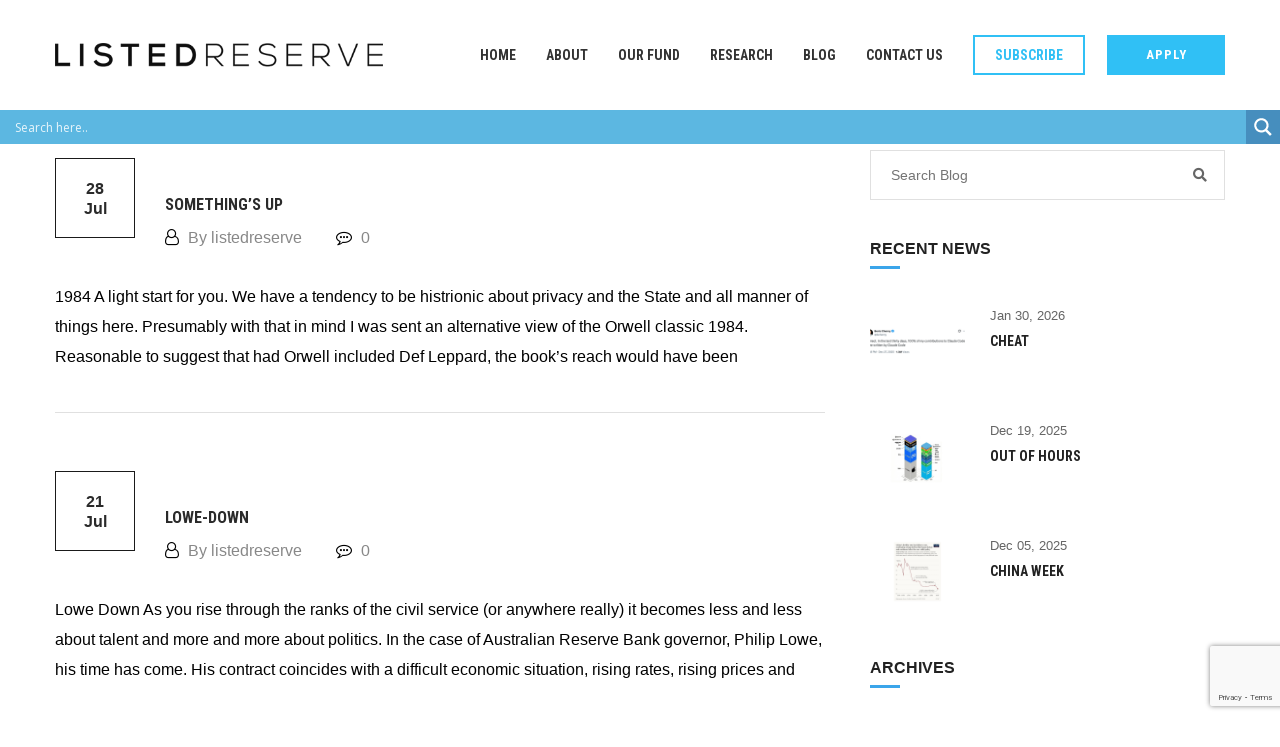

--- FILE ---
content_type: text/html; charset=UTF-8
request_url: https://www.listedreserve.com/2023/07/
body_size: 98228
content:
<!DOCTYPE html>
<html lang="en-US">
<head><meta http-equiv="Content-Type" content="text/html; charset=utf-8">

	<!-- Google Tag Manager -->
<script>(function(w,d,s,l,i){w[l]=w[l]||[];w[l].push({'gtm.start':
new Date().getTime(),event:'gtm.js'});var f=d.getElementsByTagName(s)[0],
j=d.createElement(s),dl=l!='dataLayer'?'&l='+l:'';j.async=true;j.src=
'https://www.googletagmanager.com/gtm.js?id='+i+dl;f.parentNode.insertBefore(j,f);
})(window,document,'script','dataLayer','GTM-KK89SRX');</script>
<!-- End Google Tag Manager -->
	
	<link rel="shortcut icon" href="https://www.listedreserve.com/wp-content/themes/tallinn/images/favicon.ico" type="image/x-icon">
	<link rel="icon" href="https://www.listedreserve.com/wp-content/themes/tallinn/images/favicon.ico" type="image/x-icon">
<!-- Responsive -->
<meta http-equiv="X-UA-Compatible" content="IE=edge">
<meta name="viewport" content="width=device-width, initial-scale=1.0, maximum-scale=1.0">

<title>July 2023 &#8211; ListedReserve</title>
<meta name='robots' content='max-image-preview:large' />
	<style>img:is([sizes="auto" i], [sizes^="auto," i]) { contain-intrinsic-size: 3000px 1500px }</style>
	<link rel='dns-prefetch' href='//maps.google.com' />
<link rel='dns-prefetch' href='//fonts.googleapis.com' />
<link href='http://fonts.googleapis.com' rel='preconnect' />
<link href='//fonts.gstatic.com' crossorigin='' rel='preconnect' />
<link rel="alternate" type="application/rss+xml" title="ListedReserve &raquo; Feed" href="https://www.listedreserve.com/feed/" />
<link rel="alternate" type="application/rss+xml" title="ListedReserve &raquo; Comments Feed" href="https://www.listedreserve.com/comments/feed/" />
<script type="text/javascript">
/* <![CDATA[ */
window._wpemojiSettings = {"baseUrl":"https:\/\/s.w.org\/images\/core\/emoji\/16.0.1\/72x72\/","ext":".png","svgUrl":"https:\/\/s.w.org\/images\/core\/emoji\/16.0.1\/svg\/","svgExt":".svg","source":{"concatemoji":"https:\/\/www.listedreserve.com\/wp-includes\/js\/wp-emoji-release.min.js?ver=6.8.3"}};
/*! This file is auto-generated */
!function(s,n){var o,i,e;function c(e){try{var t={supportTests:e,timestamp:(new Date).valueOf()};sessionStorage.setItem(o,JSON.stringify(t))}catch(e){}}function p(e,t,n){e.clearRect(0,0,e.canvas.width,e.canvas.height),e.fillText(t,0,0);var t=new Uint32Array(e.getImageData(0,0,e.canvas.width,e.canvas.height).data),a=(e.clearRect(0,0,e.canvas.width,e.canvas.height),e.fillText(n,0,0),new Uint32Array(e.getImageData(0,0,e.canvas.width,e.canvas.height).data));return t.every(function(e,t){return e===a[t]})}function u(e,t){e.clearRect(0,0,e.canvas.width,e.canvas.height),e.fillText(t,0,0);for(var n=e.getImageData(16,16,1,1),a=0;a<n.data.length;a++)if(0!==n.data[a])return!1;return!0}function f(e,t,n,a){switch(t){case"flag":return n(e,"\ud83c\udff3\ufe0f\u200d\u26a7\ufe0f","\ud83c\udff3\ufe0f\u200b\u26a7\ufe0f")?!1:!n(e,"\ud83c\udde8\ud83c\uddf6","\ud83c\udde8\u200b\ud83c\uddf6")&&!n(e,"\ud83c\udff4\udb40\udc67\udb40\udc62\udb40\udc65\udb40\udc6e\udb40\udc67\udb40\udc7f","\ud83c\udff4\u200b\udb40\udc67\u200b\udb40\udc62\u200b\udb40\udc65\u200b\udb40\udc6e\u200b\udb40\udc67\u200b\udb40\udc7f");case"emoji":return!a(e,"\ud83e\udedf")}return!1}function g(e,t,n,a){var r="undefined"!=typeof WorkerGlobalScope&&self instanceof WorkerGlobalScope?new OffscreenCanvas(300,150):s.createElement("canvas"),o=r.getContext("2d",{willReadFrequently:!0}),i=(o.textBaseline="top",o.font="600 32px Arial",{});return e.forEach(function(e){i[e]=t(o,e,n,a)}),i}function t(e){var t=s.createElement("script");t.src=e,t.defer=!0,s.head.appendChild(t)}"undefined"!=typeof Promise&&(o="wpEmojiSettingsSupports",i=["flag","emoji"],n.supports={everything:!0,everythingExceptFlag:!0},e=new Promise(function(e){s.addEventListener("DOMContentLoaded",e,{once:!0})}),new Promise(function(t){var n=function(){try{var e=JSON.parse(sessionStorage.getItem(o));if("object"==typeof e&&"number"==typeof e.timestamp&&(new Date).valueOf()<e.timestamp+604800&&"object"==typeof e.supportTests)return e.supportTests}catch(e){}return null}();if(!n){if("undefined"!=typeof Worker&&"undefined"!=typeof OffscreenCanvas&&"undefined"!=typeof URL&&URL.createObjectURL&&"undefined"!=typeof Blob)try{var e="postMessage("+g.toString()+"("+[JSON.stringify(i),f.toString(),p.toString(),u.toString()].join(",")+"));",a=new Blob([e],{type:"text/javascript"}),r=new Worker(URL.createObjectURL(a),{name:"wpTestEmojiSupports"});return void(r.onmessage=function(e){c(n=e.data),r.terminate(),t(n)})}catch(e){}c(n=g(i,f,p,u))}t(n)}).then(function(e){for(var t in e)n.supports[t]=e[t],n.supports.everything=n.supports.everything&&n.supports[t],"flag"!==t&&(n.supports.everythingExceptFlag=n.supports.everythingExceptFlag&&n.supports[t]);n.supports.everythingExceptFlag=n.supports.everythingExceptFlag&&!n.supports.flag,n.DOMReady=!1,n.readyCallback=function(){n.DOMReady=!0}}).then(function(){return e}).then(function(){var e;n.supports.everything||(n.readyCallback(),(e=n.source||{}).concatemoji?t(e.concatemoji):e.wpemoji&&e.twemoji&&(t(e.twemoji),t(e.wpemoji)))}))}((window,document),window._wpemojiSettings);
/* ]]> */
</script>
<link rel='stylesheet' id='popup-maker-site-css' href='//www.listedreserve.com/wp-content/uploads/pum/pum-site-styles.css?generated=1754892923&#038;ver=1.21.5' type='text/css' media='all' />
<style id='wp-emoji-styles-inline-css' type='text/css'>

	img.wp-smiley, img.emoji {
		display: inline !important;
		border: none !important;
		box-shadow: none !important;
		height: 1em !important;
		width: 1em !important;
		margin: 0 0.07em !important;
		vertical-align: -0.1em !important;
		background: none !important;
		padding: 0 !important;
	}
</style>
<link rel='stylesheet' id='wp-block-library-css' href='https://www.listedreserve.com/wp-includes/css/dist/block-library/style.min.css?ver=6.8.3' type='text/css' media='all' />
<style id='classic-theme-styles-inline-css' type='text/css'>
/*! This file is auto-generated */
.wp-block-button__link{color:#fff;background-color:#32373c;border-radius:9999px;box-shadow:none;text-decoration:none;padding:calc(.667em + 2px) calc(1.333em + 2px);font-size:1.125em}.wp-block-file__button{background:#32373c;color:#fff;text-decoration:none}
</style>
<link rel='stylesheet' id='wp-components-css' href='https://www.listedreserve.com/wp-includes/css/dist/components/style.min.css?ver=6.8.3' type='text/css' media='all' />
<link rel='stylesheet' id='wp-preferences-css' href='https://www.listedreserve.com/wp-includes/css/dist/preferences/style.min.css?ver=6.8.3' type='text/css' media='all' />
<link rel='stylesheet' id='wp-block-editor-css' href='https://www.listedreserve.com/wp-includes/css/dist/block-editor/style.min.css?ver=6.8.3' type='text/css' media='all' />
<link rel='stylesheet' id='popup-maker-block-library-style-css' href='https://www.listedreserve.com/wp-content/uploads/hummingbird-assets/2bf850e231224a33869417d9f576ecf2.css' type='text/css' media='all' />
<style id='global-styles-inline-css' type='text/css'>
:root{--wp--preset--aspect-ratio--square: 1;--wp--preset--aspect-ratio--4-3: 4/3;--wp--preset--aspect-ratio--3-4: 3/4;--wp--preset--aspect-ratio--3-2: 3/2;--wp--preset--aspect-ratio--2-3: 2/3;--wp--preset--aspect-ratio--16-9: 16/9;--wp--preset--aspect-ratio--9-16: 9/16;--wp--preset--color--black: #000000;--wp--preset--color--cyan-bluish-gray: #abb8c3;--wp--preset--color--white: #ffffff;--wp--preset--color--pale-pink: #f78da7;--wp--preset--color--vivid-red: #cf2e2e;--wp--preset--color--luminous-vivid-orange: #ff6900;--wp--preset--color--luminous-vivid-amber: #fcb900;--wp--preset--color--light-green-cyan: #7bdcb5;--wp--preset--color--vivid-green-cyan: #00d084;--wp--preset--color--pale-cyan-blue: #8ed1fc;--wp--preset--color--vivid-cyan-blue: #0693e3;--wp--preset--color--vivid-purple: #9b51e0;--wp--preset--gradient--vivid-cyan-blue-to-vivid-purple: linear-gradient(135deg,rgba(6,147,227,1) 0%,rgb(155,81,224) 100%);--wp--preset--gradient--light-green-cyan-to-vivid-green-cyan: linear-gradient(135deg,rgb(122,220,180) 0%,rgb(0,208,130) 100%);--wp--preset--gradient--luminous-vivid-amber-to-luminous-vivid-orange: linear-gradient(135deg,rgba(252,185,0,1) 0%,rgba(255,105,0,1) 100%);--wp--preset--gradient--luminous-vivid-orange-to-vivid-red: linear-gradient(135deg,rgba(255,105,0,1) 0%,rgb(207,46,46) 100%);--wp--preset--gradient--very-light-gray-to-cyan-bluish-gray: linear-gradient(135deg,rgb(238,238,238) 0%,rgb(169,184,195) 100%);--wp--preset--gradient--cool-to-warm-spectrum: linear-gradient(135deg,rgb(74,234,220) 0%,rgb(151,120,209) 20%,rgb(207,42,186) 40%,rgb(238,44,130) 60%,rgb(251,105,98) 80%,rgb(254,248,76) 100%);--wp--preset--gradient--blush-light-purple: linear-gradient(135deg,rgb(255,206,236) 0%,rgb(152,150,240) 100%);--wp--preset--gradient--blush-bordeaux: linear-gradient(135deg,rgb(254,205,165) 0%,rgb(254,45,45) 50%,rgb(107,0,62) 100%);--wp--preset--gradient--luminous-dusk: linear-gradient(135deg,rgb(255,203,112) 0%,rgb(199,81,192) 50%,rgb(65,88,208) 100%);--wp--preset--gradient--pale-ocean: linear-gradient(135deg,rgb(255,245,203) 0%,rgb(182,227,212) 50%,rgb(51,167,181) 100%);--wp--preset--gradient--electric-grass: linear-gradient(135deg,rgb(202,248,128) 0%,rgb(113,206,126) 100%);--wp--preset--gradient--midnight: linear-gradient(135deg,rgb(2,3,129) 0%,rgb(40,116,252) 100%);--wp--preset--font-size--small: 13px;--wp--preset--font-size--medium: 20px;--wp--preset--font-size--large: 36px;--wp--preset--font-size--x-large: 42px;--wp--preset--spacing--20: 0.44rem;--wp--preset--spacing--30: 0.67rem;--wp--preset--spacing--40: 1rem;--wp--preset--spacing--50: 1.5rem;--wp--preset--spacing--60: 2.25rem;--wp--preset--spacing--70: 3.38rem;--wp--preset--spacing--80: 5.06rem;--wp--preset--shadow--natural: 6px 6px 9px rgba(0, 0, 0, 0.2);--wp--preset--shadow--deep: 12px 12px 50px rgba(0, 0, 0, 0.4);--wp--preset--shadow--sharp: 6px 6px 0px rgba(0, 0, 0, 0.2);--wp--preset--shadow--outlined: 6px 6px 0px -3px rgba(255, 255, 255, 1), 6px 6px rgba(0, 0, 0, 1);--wp--preset--shadow--crisp: 6px 6px 0px rgba(0, 0, 0, 1);}:where(.is-layout-flex){gap: 0.5em;}:where(.is-layout-grid){gap: 0.5em;}body .is-layout-flex{display: flex;}.is-layout-flex{flex-wrap: wrap;align-items: center;}.is-layout-flex > :is(*, div){margin: 0;}body .is-layout-grid{display: grid;}.is-layout-grid > :is(*, div){margin: 0;}:where(.wp-block-columns.is-layout-flex){gap: 2em;}:where(.wp-block-columns.is-layout-grid){gap: 2em;}:where(.wp-block-post-template.is-layout-flex){gap: 1.25em;}:where(.wp-block-post-template.is-layout-grid){gap: 1.25em;}.has-black-color{color: var(--wp--preset--color--black) !important;}.has-cyan-bluish-gray-color{color: var(--wp--preset--color--cyan-bluish-gray) !important;}.has-white-color{color: var(--wp--preset--color--white) !important;}.has-pale-pink-color{color: var(--wp--preset--color--pale-pink) !important;}.has-vivid-red-color{color: var(--wp--preset--color--vivid-red) !important;}.has-luminous-vivid-orange-color{color: var(--wp--preset--color--luminous-vivid-orange) !important;}.has-luminous-vivid-amber-color{color: var(--wp--preset--color--luminous-vivid-amber) !important;}.has-light-green-cyan-color{color: var(--wp--preset--color--light-green-cyan) !important;}.has-vivid-green-cyan-color{color: var(--wp--preset--color--vivid-green-cyan) !important;}.has-pale-cyan-blue-color{color: var(--wp--preset--color--pale-cyan-blue) !important;}.has-vivid-cyan-blue-color{color: var(--wp--preset--color--vivid-cyan-blue) !important;}.has-vivid-purple-color{color: var(--wp--preset--color--vivid-purple) !important;}.has-black-background-color{background-color: var(--wp--preset--color--black) !important;}.has-cyan-bluish-gray-background-color{background-color: var(--wp--preset--color--cyan-bluish-gray) !important;}.has-white-background-color{background-color: var(--wp--preset--color--white) !important;}.has-pale-pink-background-color{background-color: var(--wp--preset--color--pale-pink) !important;}.has-vivid-red-background-color{background-color: var(--wp--preset--color--vivid-red) !important;}.has-luminous-vivid-orange-background-color{background-color: var(--wp--preset--color--luminous-vivid-orange) !important;}.has-luminous-vivid-amber-background-color{background-color: var(--wp--preset--color--luminous-vivid-amber) !important;}.has-light-green-cyan-background-color{background-color: var(--wp--preset--color--light-green-cyan) !important;}.has-vivid-green-cyan-background-color{background-color: var(--wp--preset--color--vivid-green-cyan) !important;}.has-pale-cyan-blue-background-color{background-color: var(--wp--preset--color--pale-cyan-blue) !important;}.has-vivid-cyan-blue-background-color{background-color: var(--wp--preset--color--vivid-cyan-blue) !important;}.has-vivid-purple-background-color{background-color: var(--wp--preset--color--vivid-purple) !important;}.has-black-border-color{border-color: var(--wp--preset--color--black) !important;}.has-cyan-bluish-gray-border-color{border-color: var(--wp--preset--color--cyan-bluish-gray) !important;}.has-white-border-color{border-color: var(--wp--preset--color--white) !important;}.has-pale-pink-border-color{border-color: var(--wp--preset--color--pale-pink) !important;}.has-vivid-red-border-color{border-color: var(--wp--preset--color--vivid-red) !important;}.has-luminous-vivid-orange-border-color{border-color: var(--wp--preset--color--luminous-vivid-orange) !important;}.has-luminous-vivid-amber-border-color{border-color: var(--wp--preset--color--luminous-vivid-amber) !important;}.has-light-green-cyan-border-color{border-color: var(--wp--preset--color--light-green-cyan) !important;}.has-vivid-green-cyan-border-color{border-color: var(--wp--preset--color--vivid-green-cyan) !important;}.has-pale-cyan-blue-border-color{border-color: var(--wp--preset--color--pale-cyan-blue) !important;}.has-vivid-cyan-blue-border-color{border-color: var(--wp--preset--color--vivid-cyan-blue) !important;}.has-vivid-purple-border-color{border-color: var(--wp--preset--color--vivid-purple) !important;}.has-vivid-cyan-blue-to-vivid-purple-gradient-background{background: var(--wp--preset--gradient--vivid-cyan-blue-to-vivid-purple) !important;}.has-light-green-cyan-to-vivid-green-cyan-gradient-background{background: var(--wp--preset--gradient--light-green-cyan-to-vivid-green-cyan) !important;}.has-luminous-vivid-amber-to-luminous-vivid-orange-gradient-background{background: var(--wp--preset--gradient--luminous-vivid-amber-to-luminous-vivid-orange) !important;}.has-luminous-vivid-orange-to-vivid-red-gradient-background{background: var(--wp--preset--gradient--luminous-vivid-orange-to-vivid-red) !important;}.has-very-light-gray-to-cyan-bluish-gray-gradient-background{background: var(--wp--preset--gradient--very-light-gray-to-cyan-bluish-gray) !important;}.has-cool-to-warm-spectrum-gradient-background{background: var(--wp--preset--gradient--cool-to-warm-spectrum) !important;}.has-blush-light-purple-gradient-background{background: var(--wp--preset--gradient--blush-light-purple) !important;}.has-blush-bordeaux-gradient-background{background: var(--wp--preset--gradient--blush-bordeaux) !important;}.has-luminous-dusk-gradient-background{background: var(--wp--preset--gradient--luminous-dusk) !important;}.has-pale-ocean-gradient-background{background: var(--wp--preset--gradient--pale-ocean) !important;}.has-electric-grass-gradient-background{background: var(--wp--preset--gradient--electric-grass) !important;}.has-midnight-gradient-background{background: var(--wp--preset--gradient--midnight) !important;}.has-small-font-size{font-size: var(--wp--preset--font-size--small) !important;}.has-medium-font-size{font-size: var(--wp--preset--font-size--medium) !important;}.has-large-font-size{font-size: var(--wp--preset--font-size--large) !important;}.has-x-large-font-size{font-size: var(--wp--preset--font-size--x-large) !important;}
:where(.wp-block-post-template.is-layout-flex){gap: 1.25em;}:where(.wp-block-post-template.is-layout-grid){gap: 1.25em;}
:where(.wp-block-columns.is-layout-flex){gap: 2em;}:where(.wp-block-columns.is-layout-grid){gap: 2em;}
:root :where(.wp-block-pullquote){font-size: 1.5em;line-height: 1.6;}
</style>
<link rel='stylesheet' id='contact-form-7-css' href='https://www.listedreserve.com/wp-content/plugins/contact-form-7/includes/css/styles.css?ver=6.1.3' type='text/css' media='all' />
<link rel='stylesheet' id='wphb-1-css' href='https://www.listedreserve.com/wp-content/uploads/hummingbird-assets/32bf2f65099e4231638bc97ebee7e7e1.css' type='text/css' media='all' />
<link rel='stylesheet' id='tallinn-parent-style-css' href='https://www.listedreserve.com/wp-content/themes/tallinn/style.css?ver=6.8.3' type='text/css' media='all' />
<link rel='stylesheet' id='bootstrap-css' href='https://www.listedreserve.com/wp-content/themes/tallinn/css/bootstrap.css?ver=6.8.3' type='text/css' media='all' />
<link rel='stylesheet' id='gui-css' href='https://www.listedreserve.com/wp-content/themes/tallinn/css/gui.css?ver=6.8.3' type='text/css' media='all' />
<link rel='stylesheet' id='fontawesom-css' href='https://www.listedreserve.com/wp-content/themes/tallinn/css/font-awesome.css?ver=6.8.3' type='text/css' media='all' />
<link rel='stylesheet' id='themify-icons-css' href='https://www.listedreserve.com/wp-content/themes/tallinn/css/themify-icons.css?ver=6.8.3' type='text/css' media='all' />
<link rel='stylesheet' id='linear-icons-css' href='https://www.listedreserve.com/wp-content/themes/tallinn/css/linear-icons.css?ver=6.8.3' type='text/css' media='all' />
<link rel='stylesheet' id='flaticon-css' href='https://www.listedreserve.com/wp-content/themes/tallinn/css/flaticon.css?ver=6.8.3' type='text/css' media='all' />
<link rel='stylesheet' id='animate-css' href='https://www.listedreserve.com/wp-content/themes/tallinn/css/animate.css?ver=6.8.3' type='text/css' media='all' />
<link rel='stylesheet' id='owl-theme-css' href='https://www.listedreserve.com/wp-content/themes/tallinn/css/owl.css?ver=6.8.3' type='text/css' media='all' />
<link rel='stylesheet' id='fancybox-css' href='https://www.listedreserve.com/wp-content/themes/tallinn/css/jquery.fancybox.css?ver=6.8.3' type='text/css' media='all' />
<link rel='stylesheet' id='tallinn-main-style-css' href='https://www.listedreserve.com/wp-content/themes/tallinn-child/style.css?ver=6.8.3' type='text/css' media='all' />
<link rel='stylesheet' id='tallinn-custom-style-css' href='https://www.listedreserve.com/wp-content/themes/tallinn/css/custom.css?ver=6.8.3' type='text/css' media='all' />
<link rel='stylesheet' id='tallinn-responsive-css' href='https://www.listedreserve.com/wp-content/themes/tallinn/css/responsive.css?ver=6.8.3' type='text/css' media='all' />
<link rel='stylesheet' id='tallinn-theme-slug-fonts-css' href='https://fonts.googleapis.com/css?family=Roboto+Condensed%3A300%2C300i%2C400%2C400i%2C700%2C700i%7CRoboto%3A300%2C300i%2C400%2C400i%2C500%2C500i%2C700%2C700i&#038;subset=latin%2Clatin-ext' type='text/css' media='all' />
<link rel='stylesheet' id='wpdreams-asl-basic-css' href='https://www.listedreserve.com/wp-content/plugins/ajax-search-lite/css/style.basic.css?ver=4.13.4' type='text/css' media='all' />
<style id='wpdreams-asl-basic-inline-css' type='text/css'>

					div[id*='ajaxsearchlitesettings'].searchsettings .asl_option_inner label {
						font-size: 0px !important;
						color: rgba(0, 0, 0, 0);
					}
					div[id*='ajaxsearchlitesettings'].searchsettings .asl_option_inner label:after {
						font-size: 11px !important;
						position: absolute;
						top: 0;
						left: 0;
						z-index: 1;
					}
					.asl_w_container {
						width: 100%;
						margin:  0px 0px 0px;
						min-width: 200px;
					}
					div[id*='ajaxsearchlite'].asl_m {
						width: 100%;
					}
					div[id*='ajaxsearchliteres'].wpdreams_asl_results div.resdrg span.highlighted {
						font-weight: bold;
						color: rgba(217, 49, 43, 1);
						background-color: rgba(238, 238, 238, 1);
					}
					div[id*='ajaxsearchliteres'].wpdreams_asl_results .results img.asl_image {
						width: 70px;
						height: 70px;
						object-fit: cover;
					}
					div[id*='ajaxsearchlite'].asl_r .results {
						max-height: none;
					}
					div[id*='ajaxsearchlite'].asl_r {
						position: absolute;
					}
				
						div.asl_r.asl_w.vertical .results .item::after {
							display: block;
							position: absolute;
							bottom: 0;
							content: '';
							height: 1px;
							width: 100%;
							background: #D8D8D8;
						}
						div.asl_r.asl_w.vertical .results .item.asl_last_item::after {
							display: none;
						}
					 	span#searchCustomHead {
    display:none;
}
</style>
<link rel='stylesheet' id='wpdreams-asl-instance-css' href='https://www.listedreserve.com/wp-content/uploads/hummingbird-assets/89919e0c9861edc7fc03e337daa2e981.css' type='text/css' media='all' />
<link rel='stylesheet' id='kc-general-css' href='https://www.listedreserve.com/wp-content/plugins/kingcomposer/assets/frontend/css/kingcomposer.min.css?ver=2.9' type='text/css' media='all' />
<link rel='stylesheet' id='kc-animate-css' href='https://www.listedreserve.com/wp-content/plugins/kingcomposer/assets/css/animate.css?ver=2.9' type='text/css' media='all' />
<link rel='stylesheet' id='kc-icon-1-css' href='https://www.listedreserve.com/wp-content/plugins/kingcomposer/assets/css/icons.css?ver=2.9' type='text/css' media='all' />
<script type="text/javascript" src="https://www.listedreserve.com/wp-includes/js/jquery/jquery.min.js?ver=3.7.1" id="jquery-core-js"></script>
<script type="text/javascript" src="https://www.listedreserve.com/wp-includes/js/jquery/jquery-migrate.min.js?ver=3.4.1" id="jquery-migrate-js"></script>
<script type="text/javascript" src="//www.listedreserve.com/wp-content/plugins/revslider/sr6/assets/js/rbtools.min.js?ver=6.7.38" async id="tp-tools-js"></script>
<script type="text/javascript" src="//www.listedreserve.com/wp-content/plugins/revslider/sr6/assets/js/rs6.min.js?ver=6.7.38" async id="revmin-js"></script>
<script type="text/javascript" id="simple-banner-script-js-before">
/* <![CDATA[ */
const simpleBannerScriptParams = {"pro_version_enabled":"","debug_mode":false,"id":10606,"version":"3.1.2","banner_params":[{"hide_simple_banner":"yes","simple_banner_prepend_element":false,"simple_banner_position":"static","header_margin":"","header_padding":"","wp_body_open_enabled":"","wp_body_open":true,"simple_banner_z_index":false,"simple_banner_text":"<a href=\"https:\/\/app.livestorm.co\/listedreserve\/digital-assets-investing-before-widespread-adoption?type=detailed\" target=\"_blank\">Join our live webinar - Digital Assets: Investing Before Widespread Adoption - Thursday 5 May 2022<\/a>","disabled_on_current_page":false,"disabled_pages_array":[],"is_current_page_a_post":true,"disabled_on_posts":"","simple_banner_disabled_page_paths":false,"simple_banner_font_size":"16px","simple_banner_color":"","simple_banner_text_color":"#ffffff","simple_banner_link_color":"#ffffff","simple_banner_close_color":"","simple_banner_custom_css":"","simple_banner_scrolling_custom_css":"","simple_banner_text_custom_css":"","simple_banner_button_css":"","site_custom_css":"","keep_site_custom_css":"","site_custom_js":"","keep_site_custom_js":"","close_button_enabled":"on","close_button_expiration":"Thu, 5 May 2022 1:00:00 GMT","close_button_cookie_set":false,"current_date":{"date":"2026-01-31 06:44:50.732447","timezone_type":3,"timezone":"UTC"},"start_date":{"date":"2026-01-31 06:44:50.732459","timezone_type":3,"timezone":"UTC"},"end_date":{"date":"2026-01-31 06:44:50.732466","timezone_type":3,"timezone":"UTC"},"simple_banner_start_after_date":false,"simple_banner_remove_after_date":false,"simple_banner_insert_inside_element":false}]}
/* ]]> */
</script>
<script type="text/javascript" src="https://www.listedreserve.com/wp-content/uploads/hummingbird-assets/8baca0ceff880477528702dc689cc6a0.js" id="simple-banner-script-js"></script>
<script type="text/javascript" src="https://maps.google.com/maps/api/js?key&amp;ver=6.8.3" id="map_api-js"></script>
<script type="text/javascript" src="https://www.listedreserve.com/wp-content/themes/tallinn/js/jquery.gmap.js?ver=6.8.3" id="jquery-googlemap-js"></script>
<link rel="https://api.w.org/" href="https://www.listedreserve.com/wp-json/" /><link rel="EditURI" type="application/rsd+xml" title="RSD" href="https://www.listedreserve.com/xmlrpc.php?rsd" />
<meta name="generator" content="WordPress 6.8.3" />
<script>
jQuery(document).ready(function(){
    //setTimeout(function() {
        jQuery(".theme-btn.quote-btn").attr("href", "/apply");
   // }, 1000);
});
</script><script type="text/javascript">var kc_script_data={ajax_url:"https://www.listedreserve.com/wp-admin/admin-ajax.php"}</script><style id="simple-banner-hide" type="text/css">.simple-banner{display:none;}</style><style id="simple-banner-position" type="text/css">.simple-banner{position:static;}</style><style id="simple-banner-font-size" type="text/css">.simple-banner .simple-banner-text{font-size:16px;}</style><style id="simple-banner-background-color" type="text/css">.simple-banner{background: #024985;}</style><style id="simple-banner-text-color" type="text/css">.simple-banner .simple-banner-text{color:#ffffff;}</style><style id="simple-banner-link-color" type="text/css">.simple-banner .simple-banner-text a{color:#ffffff;}</style><style id="simple-banner-z-index" type="text/css">.simple-banner{z-index: 99999;}</style><style id="simple-banner-site-custom-css-dummy" type="text/css"></style><script id="simple-banner-site-custom-js-dummy" type="text/javascript"></script>				<link rel="preconnect" href="https://fonts.gstatic.com" crossorigin />
				<link rel="preload" as="style" href="//fonts.googleapis.com/css?family=Open+Sans&display=swap" />
								<link rel="stylesheet" href="//fonts.googleapis.com/css?family=Open+Sans&display=swap" media="all" />
				<style type="text/css">.recentcomments a{display:inline !important;padding:0 !important;margin:0 !important;}</style><meta name="generator" content="Powered by Slider Revolution 6.7.38 - responsive, Mobile-Friendly Slider Plugin for WordPress with comfortable drag and drop interface." />
<script>function setREVStartSize(e){
			//window.requestAnimationFrame(function() {
				window.RSIW = window.RSIW===undefined ? window.innerWidth : window.RSIW;
				window.RSIH = window.RSIH===undefined ? window.innerHeight : window.RSIH;
				try {
					var pw = document.getElementById(e.c).parentNode.offsetWidth,
						newh;
					pw = pw===0 || isNaN(pw) || (e.l=="fullwidth" || e.layout=="fullwidth") ? window.RSIW : pw;
					e.tabw = e.tabw===undefined ? 0 : parseInt(e.tabw);
					e.thumbw = e.thumbw===undefined ? 0 : parseInt(e.thumbw);
					e.tabh = e.tabh===undefined ? 0 : parseInt(e.tabh);
					e.thumbh = e.thumbh===undefined ? 0 : parseInt(e.thumbh);
					e.tabhide = e.tabhide===undefined ? 0 : parseInt(e.tabhide);
					e.thumbhide = e.thumbhide===undefined ? 0 : parseInt(e.thumbhide);
					e.mh = e.mh===undefined || e.mh=="" || e.mh==="auto" ? 0 : parseInt(e.mh,0);
					if(e.layout==="fullscreen" || e.l==="fullscreen")
						newh = Math.max(e.mh,window.RSIH);
					else{
						e.gw = Array.isArray(e.gw) ? e.gw : [e.gw];
						for (var i in e.rl) if (e.gw[i]===undefined || e.gw[i]===0) e.gw[i] = e.gw[i-1];
						e.gh = e.el===undefined || e.el==="" || (Array.isArray(e.el) && e.el.length==0)? e.gh : e.el;
						e.gh = Array.isArray(e.gh) ? e.gh : [e.gh];
						for (var i in e.rl) if (e.gh[i]===undefined || e.gh[i]===0) e.gh[i] = e.gh[i-1];
											
						var nl = new Array(e.rl.length),
							ix = 0,
							sl;
						e.tabw = e.tabhide>=pw ? 0 : e.tabw;
						e.thumbw = e.thumbhide>=pw ? 0 : e.thumbw;
						e.tabh = e.tabhide>=pw ? 0 : e.tabh;
						e.thumbh = e.thumbhide>=pw ? 0 : e.thumbh;
						for (var i in e.rl) nl[i] = e.rl[i]<window.RSIW ? 0 : e.rl[i];
						sl = nl[0];
						for (var i in nl) if (sl>nl[i] && nl[i]>0) { sl = nl[i]; ix=i;}
						var m = pw>(e.gw[ix]+e.tabw+e.thumbw) ? 1 : (pw-(e.tabw+e.thumbw)) / (e.gw[ix]);
						newh =  (e.gh[ix] * m) + (e.tabh + e.thumbh);
					}
					var el = document.getElementById(e.c);
					if (el!==null && el) el.style.height = newh+"px";
					el = document.getElementById(e.c+"_wrapper");
					if (el!==null && el) {
						el.style.height = newh+"px";
						el.style.display = "block";
					}
				} catch(e){
					console.log("Failure at Presize of Slider:" + e)
				}
			//});
		  };</script>
		<style type="text/css" id="wp-custom-css">
			
.client-img img {
    display: block;
    margin-right: auto;
    margin-left: auto;
}
h2.kc_title.hello:before {
    content: '';
    position: absolute;
  left: 48% !important;
    bottom: 0px;
    width: 32px;
    border-bottom: 2px solid #3ba5ea;
}
h2.kc_title.hello:after {
    content: '';
    position: absolute;
    left: 50% !important;
    bottom: -5px;
    width: 25px;
    border-bottom: 2px solid #333333;
}
section.kc-elm.kc-css-651027.kc_row {
    margin: 100px 0 0 0;
}
h2.kc_title.sec-title.hello {
    position: relative;
    text-transform: uppercase;
    color: #333333;
    font-size: 32px;
	font-weight: 700;}
.news-section { padding: 0 0 50px 0px !important;
}

.bitcoin-subhead {
    background-color: rgb(196,89,17);
    color: #fff !important;
    font-size: 18px;
    font-weight: 600;
    border-bottom: 2px solid #000;
	padding:5px;
}

.bitcoin-box {
    border: 2px solid #000;
    width: 70%;
    max-width: 100%;
    text-align: center;
    color: #000;
	  margin: auto;
    padding-bottom: 30px;
    margin-bottom: 20px;
}
.bitcoin-subhead-blue, .bitcoin-subhead-blue p{
	color: #fff !important;
}
.bitcoin-subhead-blue {
    background-color: rgb(7,11,53);
    color: #fff !important;
    font-size: 18px;
    font-weight: 600;
    border-bottom: 2px solid #000;
	padding:5px;
}
.services-section-two .service-box-five .inner-box:after {
	border: none;
}
section.services-section-two .inner-box {
    background-color: #30c0f5;
    min-height: 200px;
    padding: 15px;
}
section.services-section-two .inner-box {
    background-color: #30c0f5;
    min-height: 250px;
    padding: 15px;
}
section.news-section .news-style-one .inner-box{
	 background-color: #30c0f5;
    min-height: 250px;
    padding: 0px;
    border: 2px solid #fff;
}
section.services-section-two h2, section.news-section h2 {
    color: #30c0f5;
}
.service-box-five h3 a, section.news-section .news-style-one .inner-box h3 a {
    position: relative;
    color: #fff;
    font-size: 17px;
}
.service-box-five .text, section.news-section .news-style-one .inner-box .text, p.text{
	color: #fff;
}
.services-section-two {
	padding: 10px !important;
}
.service-box-five:hover h3 a, .service-box-five:hover .icon-box {
    color: #fff;
}
section.news-section .post-meta, section.news-section .date {
    display: none;
}
section.news-section .news-style-one .lower-content {
    position: relative;
    display: block;
    padding-top: 0;
    text-align: center;
}
section.news-section .news-style-one .lower-content h3 a {
    font-size: 18px;
}
input#signup, .tnp-field.tnp-field-button .tnp-submit {
    color: #ffffff;
    background-color: #30c0f5;
    font-family: Open Sans;
    font-weight: 400;
    border: 2px solid #30c0f5;
    border-radius: 26px 26px 26px 26px;
    padding: 12px 35px 12px 35px;
}
.read-more {
font-family: "Roboto Condensed", serif;
padding: 12px 35px;
line-height: 24px;
text-transform: uppercase;
background:#30c0f5;
color:
#ffffff !important;
letter-spacing: 1px;
border: 2px solid
#30c0f5;
font-size: 14px;
border-radius: 26px;
}

input#signup:hover, .tnp-field.tnp-field-button .tnp-submit:hover {
	color: #30c0f5;
    background-color: #ffffff;
}
.read-more:hover {
	color: #30c0f5 !important;
  background-color: #ffffff;
}
.kc-elm.kc-css-544297.kc-call-to-action.kc-cta-3.kc-is-button.signupnow.kc-pc-loaded {
    padding: 15px 50px;
}
#isbitcoin-section .ui-state-active {
    background: #30c0f5;
}
section#isbitcoin-section img {
    margin: auto;
}
#isbitcoin-section .ui-state-active a:visited, .ui-state-active a:link{
    color: #fff;
}
p {
	 color: #1f1f1f;
    font-size: 15px;
    font-weight: 400;
    line-height: 1.4;
    margin-bottom: 10px;
}
#isbitcoin-section ol li {
	color: #1f1f1f;
    font-size: 15px;
    font-weight: 400;
    line-height: 1.4;
    margin-bottom: 10px;
}
section.news-details p span , section.news-details span, .mcnTextContent div, .mcnTextContent p , section.news-details p, section.news-details div{
    color: #000;
    font-size: 16px;
    line-height: 28px;
    font-weight: 400;
	font-family:Helvetica Neue,Helvetica,Arial,sans-serif;
}
table.mcnDividerBlock {
    display: none !important;
}
section#isbitcoin-section h3 a {
    color: #000;
    font-size: 17px;
    font-weight: 600;
}
.bitcoin-box p {
    padding: 2px;
		font-family:Helvetica Neue,Helvetica,Arial,sans-serif;
}
.kc-team-3 .content-image img {
    float: left;
    width: 100%;
}

.table-responsive {
    display: block;
    width: 100%;
    overflow-x: auto;
    -ms-overflow-style: -ms-autohiding-scrollbar;
}

.fund-list ul, .fund-list ul li {
	list-style: disc;
}

@media only screen and (min-width: 767px) {
	.main-menu {
	right: 140px;
}
	div#ajaxsearchlite1 {
		position: absolute;
	}
body.single .news-details {
    padding: 0 150px 0 150px;
}
	.kc-row-container.kc-container.aboutusPageli ul {
    padding-left: 35px;
}
	section.team-section .team-member {
    width: 25%;
}
}
@media only screen and (min-width: 1152px) {
.main-header .main-box .logo-box {
    padding: 43px 0px;
	  width: 28%;
}
.header-style-one .nav-outer {
    padding-right: 0px;
}
	

}

@media only screen and (min-width: 1122px) {
	.sticky-header .logo {
		padding: 20px 0px;
	  width: 28%;
	}
}
@media only screen and (min-width: 1114px) {
	.sticky-header .logo {
		padding: 20px 0px;
	  width: 28%;
	}
}
@media only screen and (min-width: 1025px) {
	.sticky-header .logo {
		padding: 20px 0px;
	  width: 17%;
	}
}
section.services-section-two .service-box-five:first-child .inner-box {
    background-image: url(https://www.listedreserve.com/wp-content/uploads/2020/03/5-2.jpg);
	background-repeat: no-repeat;
}
.news-section .news-style-one:first-child .inner-box {
    background-image: url(https://www.listedreserve.com/wp-content/uploads/2020/02/istockphoto-1056292582-612x612-1.jpg);
    background-size: cover;
	background-repeat: no-repeat;
}
section.services-section-two .inner-box {
    background-image: url(https://www.listedreserve.com/wp-content/uploads/2020/03/7.jpg);
	background-repeat: no-repeat;
	background-size: 100% 100%;
}
.news-section .news-style-one .inner-box {
    background-image: url(https://www.listedreserve.com/wp-content/uploads/2020/03/6.jpg);
    
	background-repeat: no-repeat;
	background-size: 100% 100%;
}
.news-section .news-style-one:last-child .inner-box {
    background-image: url(https://www.listedreserve.com/wp-content/uploads/2020/02/istockphoto-1133924836-612x612-1.jpg);
    background-size: 100% 100%;
    background-repeat: no-repeat;
}
.service-box-five:last-child .inner-box {
    background-image: url(https://www.listedreserve.com/wp-content/uploads/2020/03/4.jpeg);
	background-repeat: no-repeat;
}
section.services-section-two .inner-box span.fa{color:#fff;}
@media screen and (max-width:480px) {
	.signupnow .kc-cta-desc, .signupnow .kc-cta-button {
		width:100% !important;
		display:block !important;
	}
	.signupnow .kc-cta-button a {
		float:none !important;
	}
}
.main-header .header-top-one {
	display: none !important;
}
.main-footer .about-widget .logo {
    position: relative;
    margin-bottom: 18px;
    /* margin-top: -13px; */
    position: relative;
    font-size: 18px;
    text-transform: uppercase;
    font-weight: 700;
    margin-bottom: 25px;
    padding-bottom: 13px;
    color: #ffffff;
    margin-top: 20px;
}
.header-style-one .nav-outer .quote-btn-outer {
	width:118px;
	max-width:100%;
}
.kc-elm.kc-css-626315.kc-call-to-action.kc-cta-3.kc-is-button.signupnow {
    display: none !important;
}

.page-title {
    position: relative;
    padding: 0px;
    text-align: inherit;
}
.page-title .auto-container h1{
    display: none;
}
.page-id-153 .page-title, .home .page-title, .blog .page-title{
    position: relative;
    padding: 100px 0px 90px;
    text-align: center;
}
.page-id-153 .page-title .auto-container h1, .home .page-title .auto-container h1, .blog .page-title .auto-container h1 {
    display: block;
}
.page-title .auto-container .bread-crumb{
	margin-bottom:0px;
	padding:5px;
}
.page-id-153 .page-title .auto-container .bread-crumb, .home .page-title .auto-container .bread-crumb{
	margin-bottom:10px;
	padding:0px;
}

section.news-section .news-style-one .lower-content {
    background: rgba(0, 0, 0, 0.6);
    z-index: 2;
    width: 100% !important;
    height: 100%;
    min-height: 250px;
    padding: 20px;
	}
section.services-section-two .service-box-five .text{
	background: rgba(0, 0, 0, 0.6);
    z-index: 2;
    width: 100% !important;
    height: 100%;
	padding: 10px;
}
@media only screen and (max-width: 1142px){
.main-menu {
     right: 0px;
}
}
.contact-section .contact-info {
	margin-left:0;
}

.mailchimp-container label, .mailchimp-container input{
	width:100%;
	display:block;
	margin-block-end:10px;
}
.mailchimp-input{
	width: 100%;
padding: 10px;
display: block;
background-color:
#f4f4f4;
background-image: none;
text-shadow: none;
color:
#444;
font-size: 14px;
line-height: normal;
box-sizing: border-box;
height: auto;
}
.mailchimp-button{
	color: #ffffff;
	background-color:
#30c0f5;
	font-family: Open Sans;
	font-weight: 400;
	border: 2px solid
#30c0f5;
	border-radius: 26px 26px 26px 26px;
	padding: 12px 35px 12px 35px;
}
	.mempool-container {
	position: relative;
	margin-top:-110px;
	z-index:-99;
    }

    .mempool-hidden-bar {
      position: absolute;
      background-color: #fff;
      width: 100%;
      height: 100px;
      top: 0;
      z-index: 99;
    }

    @media (min-width: 370px) {
      .mempool-hidden-bar {
        height: 60px;
      }
    }

    @media (min-width: 784px) {
		.mempool-container {
			margin-top:-205px;
    }
      .mempool-hidden-bar {
        height: 130px;
      }
    }

/*research page*/
.research-container h2{
margin:0;
font-weight: 700;
}
.research-container p{
	font-size: 14px !important; 
	color: #666 !important;
}
.research-button
{
background-color: #30c0f5 !important;
font-weight: 600 !important;
text-transform: uppercase !important;
}

/*subscribe page*/
.page-id-8631 header, .page-id-8631 footer {
    display: none !important;
}

/*form */

#wpcf7-f12119-p12121-o1 input {
    background: #ffffff;
    line-height: 24px;
    height: 41px;
    border: 2px solid #e0e0e0;
    width: 100%;
    border-radius: 5px;
    padding: 10px;
}
#wpcf7-f12119-p12121-o1 form {
	margin: 61px auto;
    max-width: 650px;
}
#wpcf7-f12119-p12121-o1 textarea {
    background: #ffffff;
    line-height: 24px;
    border: 2px solid #e0e0e0;
    width: 100%;
    border-radius: 5px;
    padding: 10px;
    height: 150px;
}
#wpcf7-f12119-p12121-o1 input.wpcf7-form-control.wpcf7-submit {
    font-size: 16px;
    height: 40px;
    width: 30%;
    line-height: 16px;
    background: #30c0f5;
    border-radius: 26px;
    border: 2px solid #30c0f5;
}
#wpcf7-f12119-p12121-o1 input.wpcf7-form-control.wpcf7-submit:hover {
    background: none;
    color: #30c0f5;
}
		</style>
		</head>

<body class="archive date wp-theme-tallinn wp-child-theme-tallinn-child kc-css-system">
	
<!-- Google Tag Manager (noscript) -->
<noscript><iframe src="https://www.googletagmanager.com/ns.html?id=GTM-KK89SRX"
height="0" width="0" style="display:none;visibility:hidden"></iframe></noscript>
<!-- End Google Tag Manager (noscript) -->
	
<div class="page-wrapper">
 	
     	
    
<!-- Main Header / Header Style One-->
<header class="main-header header-style-one">
    <meta http-equiv="Content-Type" content="text/html; charset=utf-8">
    <!-- Header Top One-->
    <div class="header-top-one">
        <div class="auto-container">
            <div class="clearfix">

                <!--Top Left-->
                <div class="top-left top-links">
                    <ul class="clearfix">
                                                    <li><a href="https://www.listedreserve.com/">Welcome to the ListedReserve Managed Fund</a></li>
                        
                                                    <li><a href="https://www.listedreserve.com/contact-us/"> Contact Us</a></li>
                                            </ul>
                </div>

                <!--Top Right-->
                <div class="top-right top-links">
                    <ul class="clearfix">
                                                    <li><a href="mailto:info@listedreserve.com"><span class="icon fa fa-envelope-o"></span> info@listedreserve.com</a></li>
                                                                            <li><a href="tel:0448 883 989"><span class="icon fa fa-phone"></span> 0448 883 989</a></li>
                                            </ul>
                </div>

            </div>

        </div>
    </div><!-- Header Top One End -->

    <!-- Header Lower -->
    <div class="header-lower">
        <div class="main-box">
            <div class="auto-container">
                <div class="outer-container clearfix">
                    <!--Logo Box-->
                    <div class="logo-box">
                                                    <div class="logo"><a href="https://www.listedreserve.com/"><img src="https://www.listedreserve.com/wp-content/uploads/2020/02/listedreserve.png" alt="Listedreserve" title="Listedreserve"></a></div>
                                            </div>

                    <!--Nav Outer-->
                    <div class="nav-outer clearfix">
                        <!-- Main Menu -->
                        <nav class="main-menu">
                            <div class="navbar-header">
                                <!-- Toggle Button -->
                                <button type="button" class="navbar-toggle" data-toggle="collapse" data-target=".navbar-collapse">
                                    <span class="icon-bar"></span>
                                    <span class="icon-bar"></span>
                                    <span class="icon-bar"></span>
                                </button>
                            </div>

                            <div class="navbar-collapse collapse clearfix">
                                <ul class="navigation clearfix">
                                    <li id="menu-item-6833" class="menu-item menu-item-type-post_type menu-item-object-page menu-item-home menu-item-6833"><a title="Home" href="https://www.listedreserve.com/" class="hvr-underline-from-left1" data-scroll data-options="easing: easeOutQuart">Home</a></li>
<li id="menu-item-6708" class="menu-item menu-item-type-post_type menu-item-object-page menu-item-6708"><a title="About" href="https://www.listedreserve.com/about-us/" class="hvr-underline-from-left1" data-scroll data-options="easing: easeOutQuart">About</a></li>
<li id="menu-item-6712" class="menu-item menu-item-type-post_type menu-item-object-page menu-item-6712"><a title="Our Fund" href="https://www.listedreserve.com/the-listedreserve-managed-fund/" class="hvr-underline-from-left1" data-scroll data-options="easing: easeOutQuart">Our Fund</a></li>
<li id="menu-item-7119" class="menu-item menu-item-type-post_type menu-item-object-page menu-item-7119"><a title="Research" href="https://www.listedreserve.com/research/" class="hvr-underline-from-left1" data-scroll data-options="easing: easeOutQuart">Research</a></li>
<li id="menu-item-6847" class="menu-item menu-item-type-post_type menu-item-object-page menu-item-6847"><a title="Blog" href="https://www.listedreserve.com/fund-management-blog/" class="hvr-underline-from-left1" data-scroll data-options="easing: easeOutQuart">Blog</a></li>
<li id="menu-item-6719" class="menu-item menu-item-type-post_type menu-item-object-page menu-item-6719"><a title="Contact Us" href="https://www.listedreserve.com/contact-us/" class="hvr-underline-from-left1" data-scroll data-options="easing: easeOutQuart">Contact Us</a></li>
                                    <li class="border-button"><a title="Subscribe" href="https://www.moneybits.co" target="_blank" data-options="easing: easeOutQuart">Subscribe</a></li>
                                </ul>
                            </div>
                        </nav><!-- Main Menu End-->
                                                    <!--Quote Button-->
                            <div class="quote-btn-outer">
                                <a href="https://listedreserve.eappform.com/initiate.aspx" class="theme-btn quote-btn">apply</a>
                            </div>
                                            </div><!--Nav Outer End-->

                </div>
            </div>
        </div>
    </div>

    <!--Sticky Header-->
    <div class="sticky-header">
        <div class="auto-container clearfix">
            <!--Logo-->
            <div class="logo pull-left">
                                    <a href="https://www.listedreserve.com/" class="img-responsive"><img src="https://www.listedreserve.com/wp-content/uploads/2020/02/listedreserve.png" alt="Listedreserve" title="Listedreserve"></a>
                            </div>

            <!--Right Col-->
            <div class="right-col pull-right">
                <!-- Main Menu -->
                <nav class="main-menu">
                    <div class="navbar-header">
                        <!-- Toggle Button -->
                        <button type="button" class="navbar-toggle" data-toggle="collapse" data-target=".navbar-collapse">
                            <span class="icon-bar"></span>
                            <span class="icon-bar"></span>
                            <span class="icon-bar"></span>
                        </button>
                    </div>

                    <div class="navbar-collapse collapse clearfix">
                        <ul class="navigation clearfix">
                            <li class="menu-item menu-item-type-post_type menu-item-object-page menu-item-home menu-item-6833"><a title="Home" href="https://www.listedreserve.com/" class="hvr-underline-from-left1" data-scroll data-options="easing: easeOutQuart">Home</a></li>
<li class="menu-item menu-item-type-post_type menu-item-object-page menu-item-6708"><a title="About" href="https://www.listedreserve.com/about-us/" class="hvr-underline-from-left1" data-scroll data-options="easing: easeOutQuart">About</a></li>
<li class="menu-item menu-item-type-post_type menu-item-object-page menu-item-6712"><a title="Our Fund" href="https://www.listedreserve.com/the-listedreserve-managed-fund/" class="hvr-underline-from-left1" data-scroll data-options="easing: easeOutQuart">Our Fund</a></li>
<li class="menu-item menu-item-type-post_type menu-item-object-page menu-item-7119"><a title="Research" href="https://www.listedreserve.com/research/" class="hvr-underline-from-left1" data-scroll data-options="easing: easeOutQuart">Research</a></li>
<li class="menu-item menu-item-type-post_type menu-item-object-page menu-item-6847"><a title="Blog" href="https://www.listedreserve.com/fund-management-blog/" class="hvr-underline-from-left1" data-scroll data-options="easing: easeOutQuart">Blog</a></li>
<li class="menu-item menu-item-type-post_type menu-item-object-page menu-item-6719"><a title="Contact Us" href="https://www.listedreserve.com/contact-us/" class="hvr-underline-from-left1" data-scroll data-options="easing: easeOutQuart">Contact Us</a></li>

                        </ul>
                    </div>
                </nav><!-- Main Menu End-->
            </div>

        </div>
    </div><!--End Sticky Header-->
    <span id="searchCustomHead" class="icon fa fa-search search-box"></span>


</header>
<div class="asl_w_container asl_w_container_1" data-id="1" data-instance="1">
	<div id='ajaxsearchlite1'
		data-id="1"
		data-instance="1"
		class="asl_w asl_m asl_m_1 asl_m_1_1">
		<div class="probox">

	
	<div class='prosettings' style='display:none;' data-opened=0>
				<div class='innericon'>
			<svg version="1.1" xmlns="http://www.w3.org/2000/svg" xmlns:xlink="http://www.w3.org/1999/xlink" x="0px" y="0px" width="22" height="22" viewBox="0 0 512 512" enable-background="new 0 0 512 512" xml:space="preserve">
					<polygon transform = "rotate(90 256 256)" points="142.332,104.886 197.48,50 402.5,256 197.48,462 142.332,407.113 292.727,256 "/>
				</svg>
		</div>
	</div>

	
	
	<div class='proinput'>
		<form role="search" action='#' autocomplete="off"
				aria-label="Search form">
			<input aria-label="Search input"
					type='search' class='orig'
					tabindex="0"
					name='phrase'
					placeholder='Search here..'
					value=''
					autocomplete="off"/>
			<input aria-label="Search autocomplete input"
					type='text'
					class='autocomplete'
					tabindex="-1"
					name='phrase'
					value=''
					autocomplete="off" disabled/>
			<input type='submit' value="Start search" style='width:0; height: 0; visibility: hidden;'>
		</form>
	</div>

	
	
	<button class='promagnifier' tabindex="0" aria-label="Search magnifier button">
				<span class='innericon' style="display:block;">
			<svg version="1.1" xmlns="http://www.w3.org/2000/svg" xmlns:xlink="http://www.w3.org/1999/xlink" x="0px" y="0px" width="22" height="22" viewBox="0 0 512 512" enable-background="new 0 0 512 512" xml:space="preserve">
					<path d="M460.355,421.59L353.844,315.078c20.041-27.553,31.885-61.437,31.885-98.037
						C385.729,124.934,310.793,50,218.686,50C126.58,50,51.645,124.934,51.645,217.041c0,92.106,74.936,167.041,167.041,167.041
						c34.912,0,67.352-10.773,94.184-29.158L419.945,462L460.355,421.59z M100.631,217.041c0-65.096,52.959-118.056,118.055-118.056
						c65.098,0,118.057,52.959,118.057,118.056c0,65.096-52.959,118.056-118.057,118.056C153.59,335.097,100.631,282.137,100.631,217.041
						z"/>
				</svg>
		</span>
	</button>

	
	
	<div class='proloading'>

		<div class="asl_loader"><div class="asl_loader-inner asl_simple-circle"></div></div>

			</div>

			<div class='proclose'>
			<svg version="1.1" xmlns="http://www.w3.org/2000/svg" xmlns:xlink="http://www.w3.org/1999/xlink" x="0px"
				y="0px"
				width="12" height="12" viewBox="0 0 512 512" enable-background="new 0 0 512 512"
				xml:space="preserve">
				<polygon points="438.393,374.595 319.757,255.977 438.378,137.348 374.595,73.607 255.995,192.225 137.375,73.622 73.607,137.352 192.246,255.983 73.622,374.625 137.352,438.393 256.002,319.734 374.652,438.378 "/>
			</svg>
		</div>
	
	
</div>	</div>
	<div class='asl_data_container' style="display:none !important;">
		<div class="asl_init_data wpdreams_asl_data_ct"
	style="display:none !important;"
	id="asl_init_id_1"
	data-asl-id="1"
	data-asl-instance="1"
	data-settings="{&quot;homeurl&quot;:&quot;https:\/\/www.listedreserve.com\/&quot;,&quot;resultstype&quot;:&quot;vertical&quot;,&quot;resultsposition&quot;:&quot;hover&quot;,&quot;itemscount&quot;:4,&quot;charcount&quot;:0,&quot;highlight&quot;:false,&quot;highlightWholewords&quot;:true,&quot;singleHighlight&quot;:false,&quot;scrollToResults&quot;:{&quot;enabled&quot;:false,&quot;offset&quot;:0},&quot;resultareaclickable&quot;:1,&quot;autocomplete&quot;:{&quot;enabled&quot;:true,&quot;lang&quot;:&quot;en&quot;,&quot;trigger_charcount&quot;:0},&quot;mobile&quot;:{&quot;menu_selector&quot;:&quot;#menu-toggle&quot;},&quot;trigger&quot;:{&quot;click&quot;:&quot;results_page&quot;,&quot;click_location&quot;:&quot;same&quot;,&quot;update_href&quot;:false,&quot;return&quot;:&quot;results_page&quot;,&quot;return_location&quot;:&quot;same&quot;,&quot;facet&quot;:true,&quot;type&quot;:true,&quot;redirect_url&quot;:&quot;?s={phrase}&quot;,&quot;delay&quot;:300},&quot;animations&quot;:{&quot;pc&quot;:{&quot;settings&quot;:{&quot;anim&quot;:&quot;fadedrop&quot;,&quot;dur&quot;:300},&quot;results&quot;:{&quot;anim&quot;:&quot;fadedrop&quot;,&quot;dur&quot;:300},&quot;items&quot;:&quot;voidanim&quot;},&quot;mob&quot;:{&quot;settings&quot;:{&quot;anim&quot;:&quot;fadedrop&quot;,&quot;dur&quot;:300},&quot;results&quot;:{&quot;anim&quot;:&quot;fadedrop&quot;,&quot;dur&quot;:300},&quot;items&quot;:&quot;voidanim&quot;}},&quot;autop&quot;:{&quot;state&quot;:true,&quot;phrase&quot;:&quot;&quot;,&quot;count&quot;:&quot;1&quot;},&quot;resPage&quot;:{&quot;useAjax&quot;:false,&quot;selector&quot;:&quot;#main&quot;,&quot;trigger_type&quot;:true,&quot;trigger_facet&quot;:true,&quot;trigger_magnifier&quot;:false,&quot;trigger_return&quot;:false},&quot;resultsSnapTo&quot;:&quot;left&quot;,&quot;results&quot;:{&quot;width&quot;:&quot;auto&quot;,&quot;width_tablet&quot;:&quot;auto&quot;,&quot;width_phone&quot;:&quot;auto&quot;},&quot;settingsimagepos&quot;:&quot;right&quot;,&quot;closeOnDocClick&quot;:true,&quot;overridewpdefault&quot;:false,&quot;override_method&quot;:&quot;get&quot;}"></div>
	<div id="asl_hidden_data">
		<svg style="position:absolute" height="0" width="0">
			<filter id="aslblur">
				<feGaussianBlur in="SourceGraphic" stdDeviation="4"/>
			</filter>
		</svg>
		<svg style="position:absolute" height="0" width="0">
			<filter id="no_aslblur"></filter>
		</svg>
	</div>
	</div>

	<div id='ajaxsearchliteres1'
	class='vertical wpdreams_asl_results asl_w asl_r asl_r_1 asl_r_1_1'>

	
	<div class="results">

		
		<div class="resdrg">
		</div>

		
	</div>

	
	
</div>

	<div id='__original__ajaxsearchlitesettings1'
		data-id="1"
		class="searchsettings wpdreams_asl_settings asl_w asl_s asl_s_1">
		<form name='options'
		aria-label="Search settings form"
		autocomplete = 'off'>

	
	
	<input type="hidden" name="filters_changed" style="display:none;" value="0">
	<input type="hidden" name="filters_initial" style="display:none;" value="1">

	<div class="asl_option_inner hiddend">
		<input type='hidden' name='qtranslate_lang' id='qtranslate_lang'
				value='0'/>
	</div>

	
	
	<fieldset class="asl_sett_scroll">
		<legend style="display: none;">Generic selectors</legend>
		<div class="asl_option" tabindex="0">
			<div class="asl_option_inner">
				<input type="checkbox" value="exact"
						aria-label="Exact matches only"
						name="asl_gen[]" />
				<div class="asl_option_checkbox"></div>
			</div>
			<div class="asl_option_label">
				Exact matches only			</div>
		</div>
		<div class="asl_option" tabindex="0">
			<div class="asl_option_inner">
				<input type="checkbox" value="title"
						aria-label="Search in title"
						name="asl_gen[]"  checked="checked"/>
				<div class="asl_option_checkbox"></div>
			</div>
			<div class="asl_option_label">
				Search in title			</div>
		</div>
		<div class="asl_option" tabindex="0">
			<div class="asl_option_inner">
				<input type="checkbox" value="content"
						aria-label="Search in content"
						name="asl_gen[]"  checked="checked"/>
				<div class="asl_option_checkbox"></div>
			</div>
			<div class="asl_option_label">
				Search in content			</div>
		</div>
		<div class="asl_option_inner hiddend">
			<input type="checkbox" value="excerpt"
					aria-label="Search in excerpt"
					name="asl_gen[]"  checked="checked"/>
			<div class="asl_option_checkbox"></div>
		</div>
	</fieldset>
	<fieldset class="asl_sett_scroll">
		<legend style="display: none;">Post Type Selectors</legend>
					<div class="asl_option_inner hiddend">
				<input type="checkbox" value="post"
						aria-label="Hidden option, ignore please"
						name="customset[]" checked="checked"/>
			</div>
						<div class="asl_option_inner hiddend">
				<input type="checkbox" value="page"
						aria-label="Hidden option, ignore please"
						name="customset[]" checked="checked"/>
			</div>
				</fieldset>
	</form>
	</div>
</div>

<!--End Main Header -->
<!--Sidebar Page-->
<div class="sidebar-page-container">
    <div class="auto-container">
        <div class="row clearfix">

            <!-- sidebar area -->
            
            <!--Content Side-->
            <div class="content-side  col-lg-8 col-md-8 col-sm-12 col-xs-12 ">

                <!--Default Section-->
                <section class="news-details">
                    <!--Blog Post-->
                    <div class="thm-unit-test">
                                                    <!-- blog post item -->
                            <!-- Post -->
                            <div id="post-10606" class="post-10606 post type-post status-publish format-standard has-post-thumbnail hentry category-bitcoin category-blockchain category-our-blog category-uncategorized">
                                <!--Blog Post-->
<div class="details-content">
    <div class="news-header">
        <div class="date"><a href="https://www.listedreserve.com/somethings-up/">28<br>Jul</a></div>
        <h3><a href="https://www.listedreserve.com/somethings-up/">Something&#8217;s up</a></h3>
        <div class="post-meta">
            <ul class="clearfix">
                <li><a href="https://www.listedreserve.com/author/admin/"><span class="icon fa fa-user-o"></span> By listedreserve</a></li>
                <li><a href="https://www.listedreserve.com/somethings-up/#comments"><span class="icon fa fa-commenting-o"></span> 0</a></li>
            </ul>
        </div>
    </div>
    <div class="text">
        <p>1984 A light start for you. We have a tendency to be histrionic about privacy and the State and all manner of things here. Presumably with that in mind I was sent an alternative view of the Orwell classic 1984. Reasonable to suggest that had Orwell included Def Leppard, the book’s reach would have been</p>
    </div>
</div>                                <!-- blog post item -->
                            </div><!-- End Post -->
                                                    <!-- blog post item -->
                            <!-- Post -->
                            <div id="post-10587" class="post-10587 post type-post status-publish format-standard has-post-thumbnail hentry category-bitcoin category-blockchain category-our-blog category-uncategorized">
                                <!--Blog Post-->
<div class="details-content">
    <div class="news-header">
        <div class="date"><a href="https://www.listedreserve.com/lowe-down/">21<br>Jul</a></div>
        <h3><a href="https://www.listedreserve.com/lowe-down/">Lowe-down</a></h3>
        <div class="post-meta">
            <ul class="clearfix">
                <li><a href="https://www.listedreserve.com/author/admin/"><span class="icon fa fa-user-o"></span> By listedreserve</a></li>
                <li><a href="https://www.listedreserve.com/lowe-down/#comments"><span class="icon fa fa-commenting-o"></span> 0</a></li>
            </ul>
        </div>
    </div>
    <div class="text">
        <p>Lowe Down As you rise through the ranks of the civil service (or anywhere really) it becomes less and less about talent and more and more about politics. In the case of Australian Reserve Bank governor, Philip Lowe, his time has come. His contract coincides with a difficult economic situation, rising rates, rising prices and</p>
    </div>
</div>                                <!-- blog post item -->
                            </div><!-- End Post -->
                                                    <!-- blog post item -->
                            <!-- Post -->
                            <div id="post-10566" class="post-10566 post type-post status-publish format-standard has-post-thumbnail hentry category-bitcoin category-blockchain category-our-blog category-uncategorized">
                                <!--Blog Post-->
<div class="details-content">
    <div class="news-header">
        <div class="date"><a href="https://www.listedreserve.com/an-expensive-haircut/">14<br>Jul</a></div>
        <h3><a href="https://www.listedreserve.com/an-expensive-haircut/">An expensive haircut</a></h3>
        <div class="post-meta">
            <ul class="clearfix">
                <li><a href="https://www.listedreserve.com/author/admin/"><span class="icon fa fa-user-o"></span> By listedreserve</a></li>
                <li><a href="https://www.listedreserve.com/an-expensive-haircut/#comments"><span class="icon fa fa-commenting-o"></span> 0</a></li>
            </ul>
        </div>
    </div>
    <div class="text">
        <p>Big enough to control “Instead of investing in gold as a hedge against inflation, a hedge against the onerous problems of any one country, or the devaluation of your currency whatever country you’re in – let’s be clear, bitcoin is an international asset, it’s not based on any one currency and so it can represent</p>
    </div>
</div>                                <!-- blog post item -->
                            </div><!-- End Post -->
                                            </div>
                    <!--Pagination-->
                    <div class="styled-pagination">
                                            </div>
                </section>
            </div>
            <!--Content Side-->

            <!--Sidebar-->
            <!-- sidebar area -->
                                                <div class="sidebar-side col-lg-4 col-md-4 col-sm-12 col-xs-12">
                        <aside class="sidebar blog-sidebar">
                            <div id="search-3" class="widget sidebar-widget widget_search"><!-- Search Form -->
<div class="search-box">
    <form method="get" action="https://www.listedreserve.com/">
        <div class="form-group">
            <input type="search" name="s" value="" placeholder="Search Blog ">
            <button type="submit"><span class="icon fa fa-search"></span></button>
        </div>
    </form>

</div></div><div id="bunch_recent_post-2" class="widget sidebar-widget widget_bunch_recent_post">
		<!-- Recent Posts -->
		<div class="sidebar-widget popular-posts">
			<div class="sidebar-title"><h3>Recent News</h3></div>
			
			<!-- Title -->
							<article class="post">
					<figure class="post-thumb"><a href="https://www.listedreserve.com/cheat/"><img width="98" height="98" src="https://www.listedreserve.com/wp-content/uploads/2026/01/mini_boris-98x98.png" class="attachment-tallinn_98x98 size-tallinn_98x98 wp-post-image" alt="" decoding="async" loading="lazy" srcset="https://www.listedreserve.com/wp-content/uploads/2026/01/mini_boris-98x98.png 98w, https://www.listedreserve.com/wp-content/uploads/2026/01/mini_boris-150x150.png 150w, https://www.listedreserve.com/wp-content/uploads/2026/01/mini_boris-270x270.png 270w, https://www.listedreserve.com/wp-content/uploads/2026/01/mini_boris-96x96.png 96w, https://www.listedreserve.com/wp-content/uploads/2026/01/mini_boris-85x85.png 85w" sizes="auto, (max-width: 98px) 100vw, 98px" /></a></figure>
					<div class="date">Jan 30, 2026</div>
					<div class="text"><a href="https://www.listedreserve.com/cheat/">Cheat</a></div>
				</article>
							<article class="post">
					<figure class="post-thumb"><a href="https://www.listedreserve.com/out-of-hours/"><img width="98" height="98" src="https://www.listedreserve.com/wp-content/uploads/2025/12/tiny_fine-98x98.png" class="attachment-tallinn_98x98 size-tallinn_98x98 wp-post-image" alt="" decoding="async" loading="lazy" srcset="https://www.listedreserve.com/wp-content/uploads/2025/12/tiny_fine-98x98.png 98w, https://www.listedreserve.com/wp-content/uploads/2025/12/tiny_fine-150x150.png 150w, https://www.listedreserve.com/wp-content/uploads/2025/12/tiny_fine-270x270.png 270w, https://www.listedreserve.com/wp-content/uploads/2025/12/tiny_fine-96x96.png 96w, https://www.listedreserve.com/wp-content/uploads/2025/12/tiny_fine-85x85.png 85w" sizes="auto, (max-width: 98px) 100vw, 98px" /></a></figure>
					<div class="date">Dec 19, 2025</div>
					<div class="text"><a href="https://www.listedreserve.com/out-of-hours/">Out of hours</a></div>
				</article>
							<article class="post">
					<figure class="post-thumb"><a href="https://www.listedreserve.com/china-week/"><img width="98" height="98" src="https://www.listedreserve.com/wp-content/uploads/2025/12/china_mini-98x98.png" class="attachment-tallinn_98x98 size-tallinn_98x98 wp-post-image" alt="" decoding="async" loading="lazy" srcset="https://www.listedreserve.com/wp-content/uploads/2025/12/china_mini-98x98.png 98w, https://www.listedreserve.com/wp-content/uploads/2025/12/china_mini-150x150.png 150w, https://www.listedreserve.com/wp-content/uploads/2025/12/china_mini-270x270.png 270w, https://www.listedreserve.com/wp-content/uploads/2025/12/china_mini-96x96.png 96w, https://www.listedreserve.com/wp-content/uploads/2025/12/china_mini-85x85.png 85w" sizes="auto, (max-width: 98px) 100vw, 98px" /></a></figure>
					<div class="date">Dec 05, 2025</div>
					<div class="text"><a href="https://www.listedreserve.com/china-week/">China week</a></div>
				</article>
			
				</div>

	</div><div id="archives-3" class="widget sidebar-widget widget_archive"><div class="sidebar-title"><h3>ARCHIVES</h3></div>
			<ul>
					<li><a href='https://www.listedreserve.com/2026/01/'>January 2026</a>&nbsp;(1)</li>
	<li><a href='https://www.listedreserve.com/2025/12/'>December 2025</a>&nbsp;(2)</li>
	<li><a href='https://www.listedreserve.com/2025/11/'>November 2025</a>&nbsp;(4)</li>
	<li><a href='https://www.listedreserve.com/2025/10/'>October 2025</a>&nbsp;(4)</li>
	<li><a href='https://www.listedreserve.com/2025/09/'>September 2025</a>&nbsp;(4)</li>
	<li><a href='https://www.listedreserve.com/2025/08/'>August 2025</a>&nbsp;(5)</li>
	<li><a href='https://www.listedreserve.com/2025/07/'>July 2025</a>&nbsp;(4)</li>
	<li><a href='https://www.listedreserve.com/2025/06/'>June 2025</a>&nbsp;(3)</li>
	<li><a href='https://www.listedreserve.com/2025/05/'>May 2025</a>&nbsp;(5)</li>
	<li><a href='https://www.listedreserve.com/2025/04/'>April 2025</a>&nbsp;(2)</li>
	<li><a href='https://www.listedreserve.com/2025/03/'>March 2025</a>&nbsp;(3)</li>
	<li><a href='https://www.listedreserve.com/2025/02/'>February 2025</a>&nbsp;(4)</li>
	<li><a href='https://www.listedreserve.com/2025/01/'>January 2025</a>&nbsp;(3)</li>
	<li><a href='https://www.listedreserve.com/2024/12/'>December 2024</a>&nbsp;(3)</li>
	<li><a href='https://www.listedreserve.com/2024/11/'>November 2024</a>&nbsp;(5)</li>
	<li><a href='https://www.listedreserve.com/2024/10/'>October 2024</a>&nbsp;(2)</li>
	<li><a href='https://www.listedreserve.com/2024/09/'>September 2024</a>&nbsp;(3)</li>
	<li><a href='https://www.listedreserve.com/2024/08/'>August 2024</a>&nbsp;(5)</li>
	<li><a href='https://www.listedreserve.com/2024/07/'>July 2024</a>&nbsp;(4)</li>
	<li><a href='https://www.listedreserve.com/2024/06/'>June 2024</a>&nbsp;(4)</li>
	<li><a href='https://www.listedreserve.com/2024/05/'>May 2024</a>&nbsp;(4)</li>
	<li><a href='https://www.listedreserve.com/2024/04/'>April 2024</a>&nbsp;(3)</li>
	<li><a href='https://www.listedreserve.com/2024/03/'>March 2024</a>&nbsp;(5)</li>
	<li><a href='https://www.listedreserve.com/2024/02/'>February 2024</a>&nbsp;(3)</li>
	<li><a href='https://www.listedreserve.com/2024/01/'>January 2024</a>&nbsp;(2)</li>
	<li><a href='https://www.listedreserve.com/2023/12/'>December 2023</a>&nbsp;(2)</li>
	<li><a href='https://www.listedreserve.com/2023/11/'>November 2023</a>&nbsp;(3)</li>
	<li><a href='https://www.listedreserve.com/2023/10/'>October 2023</a>&nbsp;(4)</li>
	<li><a href='https://www.listedreserve.com/2023/09/'>September 2023</a>&nbsp;(4)</li>
	<li><a href='https://www.listedreserve.com/2023/08/'>August 2023</a>&nbsp;(4)</li>
	<li><a href='https://www.listedreserve.com/2023/07/' aria-current="page">July 2023</a>&nbsp;(3)</li>
	<li><a href='https://www.listedreserve.com/2023/06/'>June 2023</a>&nbsp;(5)</li>
	<li><a href='https://www.listedreserve.com/2023/05/'>May 2023</a>&nbsp;(4)</li>
	<li><a href='https://www.listedreserve.com/2023/04/'>April 2023</a>&nbsp;(3)</li>
	<li><a href='https://www.listedreserve.com/2023/03/'>March 2023</a>&nbsp;(5)</li>
	<li><a href='https://www.listedreserve.com/2023/02/'>February 2023</a>&nbsp;(5)</li>
	<li><a href='https://www.listedreserve.com/2023/01/'>January 2023</a>&nbsp;(4)</li>
	<li><a href='https://www.listedreserve.com/2022/12/'>December 2022</a>&nbsp;(4)</li>
	<li><a href='https://www.listedreserve.com/2022/11/'>November 2022</a>&nbsp;(6)</li>
	<li><a href='https://www.listedreserve.com/2022/10/'>October 2022</a>&nbsp;(6)</li>
	<li><a href='https://www.listedreserve.com/2022/09/'>September 2022</a>&nbsp;(6)</li>
	<li><a href='https://www.listedreserve.com/2022/08/'>August 2022</a>&nbsp;(6)</li>
	<li><a href='https://www.listedreserve.com/2022/07/'>July 2022</a>&nbsp;(5)</li>
	<li><a href='https://www.listedreserve.com/2022/06/'>June 2022</a>&nbsp;(5)</li>
	<li><a href='https://www.listedreserve.com/2022/05/'>May 2022</a>&nbsp;(4)</li>
	<li><a href='https://www.listedreserve.com/2022/04/'>April 2022</a>&nbsp;(7)</li>
	<li><a href='https://www.listedreserve.com/2022/03/'>March 2022</a>&nbsp;(8)</li>
	<li><a href='https://www.listedreserve.com/2022/02/'>February 2022</a>&nbsp;(4)</li>
	<li><a href='https://www.listedreserve.com/2022/01/'>January 2022</a>&nbsp;(3)</li>
	<li><a href='https://www.listedreserve.com/2021/12/'>December 2021</a>&nbsp;(3)</li>
	<li><a href='https://www.listedreserve.com/2021/11/'>November 2021</a>&nbsp;(4)</li>
	<li><a href='https://www.listedreserve.com/2021/10/'>October 2021</a>&nbsp;(4)</li>
	<li><a href='https://www.listedreserve.com/2021/09/'>September 2021</a>&nbsp;(4)</li>
	<li><a href='https://www.listedreserve.com/2021/08/'>August 2021</a>&nbsp;(4)</li>
	<li><a href='https://www.listedreserve.com/2021/07/'>July 2021</a>&nbsp;(5)</li>
	<li><a href='https://www.listedreserve.com/2021/06/'>June 2021</a>&nbsp;(3)</li>
	<li><a href='https://www.listedreserve.com/2021/05/'>May 2021</a>&nbsp;(4)</li>
	<li><a href='https://www.listedreserve.com/2021/04/'>April 2021</a>&nbsp;(4)</li>
	<li><a href='https://www.listedreserve.com/2021/03/'>March 2021</a>&nbsp;(4)</li>
	<li><a href='https://www.listedreserve.com/2021/02/'>February 2021</a>&nbsp;(4)</li>
	<li><a href='https://www.listedreserve.com/2021/01/'>January 2021</a>&nbsp;(4)</li>
	<li><a href='https://www.listedreserve.com/2020/12/'>December 2020</a>&nbsp;(3)</li>
	<li><a href='https://www.listedreserve.com/2020/11/'>November 2020</a>&nbsp;(3)</li>
	<li><a href='https://www.listedreserve.com/2020/10/'>October 2020</a>&nbsp;(5)</li>
	<li><a href='https://www.listedreserve.com/2020/09/'>September 2020</a>&nbsp;(4)</li>
	<li><a href='https://www.listedreserve.com/2020/08/'>August 2020</a>&nbsp;(4)</li>
	<li><a href='https://www.listedreserve.com/2020/07/'>July 2020</a>&nbsp;(5)</li>
	<li><a href='https://www.listedreserve.com/2020/06/'>June 2020</a>&nbsp;(4)</li>
	<li><a href='https://www.listedreserve.com/2020/05/'>May 2020</a>&nbsp;(5)</li>
	<li><a href='https://www.listedreserve.com/2020/04/'>April 2020</a>&nbsp;(4)</li>
	<li><a href='https://www.listedreserve.com/2020/03/'>March 2020</a>&nbsp;(4)</li>
	<li><a href='https://www.listedreserve.com/2020/02/'>February 2020</a>&nbsp;(4)</li>
	<li><a href='https://www.listedreserve.com/2020/01/'>January 2020</a>&nbsp;(3)</li>
	<li><a href='https://www.listedreserve.com/2019/12/'>December 2019</a>&nbsp;(3)</li>
	<li><a href='https://www.listedreserve.com/2019/11/'>November 2019</a>&nbsp;(6)</li>
	<li><a href='https://www.listedreserve.com/2019/10/'>October 2019</a>&nbsp;(5)</li>
	<li><a href='https://www.listedreserve.com/2019/09/'>September 2019</a>&nbsp;(3)</li>
	<li><a href='https://www.listedreserve.com/2019/08/'>August 2019</a>&nbsp;(5)</li>
	<li><a href='https://www.listedreserve.com/2019/07/'>July 2019</a>&nbsp;(7)</li>
	<li><a href='https://www.listedreserve.com/2019/06/'>June 2019</a>&nbsp;(5)</li>
	<li><a href='https://www.listedreserve.com/2019/05/'>May 2019</a>&nbsp;(3)</li>
	<li><a href='https://www.listedreserve.com/2019/04/'>April 2019</a>&nbsp;(4)</li>
	<li><a href='https://www.listedreserve.com/2019/03/'>March 2019</a>&nbsp;(7)</li>
	<li><a href='https://www.listedreserve.com/2019/02/'>February 2019</a>&nbsp;(3)</li>
	<li><a href='https://www.listedreserve.com/2019/01/'>January 2019</a>&nbsp;(14)</li>
	<li><a href='https://www.listedreserve.com/2018/12/'>December 2018</a>&nbsp;(1)</li>
	<li><a href='https://www.listedreserve.com/2018/11/'>November 2018</a>&nbsp;(4)</li>
	<li><a href='https://www.listedreserve.com/2018/10/'>October 2018</a>&nbsp;(4)</li>
	<li><a href='https://www.listedreserve.com/2018/09/'>September 2018</a>&nbsp;(3)</li>
	<li><a href='https://www.listedreserve.com/2018/08/'>August 2018</a>&nbsp;(3)</li>
	<li><a href='https://www.listedreserve.com/2018/07/'>July 2018</a>&nbsp;(1)</li>
	<li><a href='https://www.listedreserve.com/2018/06/'>June 2018</a>&nbsp;(3)</li>
			</ul>

			</div><div id="categories-3" class="widget sidebar-widget widget_categories"><div class="sidebar-title"><h3>CATEGORIES</h3></div>
			<ul>
					<li class="cat-item cat-item-23"><a href="https://www.listedreserve.com/category/bitcoin/">Bitcoin</a>
</li>
	<li class="cat-item cat-item-29"><a href="https://www.listedreserve.com/category/blockchain/">Blockchain</a>
</li>
	<li class="cat-item cat-item-24"><a href="https://www.listedreserve.com/category/blog-post/">Blog Post</a>
</li>
	<li class="cat-item cat-item-5"><a href="https://www.listedreserve.com/category/client-and-news/">Client And News</a>
</li>
	<li class="cat-item cat-item-31"><a href="https://www.listedreserve.com/category/cryptocurrency/">Cryptocurrency</a>
</li>
	<li class="cat-item cat-item-6"><a href="https://www.listedreserve.com/category/latest-news/">Latest News</a>
</li>
	<li class="cat-item cat-item-36"><a href="https://www.listedreserve.com/category/media/">Media</a>
</li>
	<li class="cat-item cat-item-7"><a href="https://www.listedreserve.com/category/our-blog/">Our Blog</a>
</li>
	<li class="cat-item cat-item-35"><a href="https://www.listedreserve.com/category/research/">Research</a>
</li>
	<li class="cat-item cat-item-32"><a href="https://www.listedreserve.com/category/technology/">Technology</a>
</li>
	<li class="cat-item cat-item-1"><a href="https://www.listedreserve.com/category/uncategorized/">Uncategorized</a>
</li>
	<li class="cat-item cat-item-33"><a href="https://www.listedreserve.com/category/weekly-roundups/">Weekly Roundups</a>
</li>
			</ul>

			</div><div id="tag_cloud-2" class="widget sidebar-widget widget_tag_cloud"><div class="sidebar-title"><h3>TAGS</h3></div><div class="tagcloud"><a href="https://www.listedreserve.com/tag/bitcoin/" class="tag-cloud-link tag-link-27 tag-link-position-1" style="font-size: 8pt;" aria-label="bitcoin (1 item)">bitcoin</a>
<a href="https://www.listedreserve.com/tag/crypto/" class="tag-cloud-link tag-link-30 tag-link-position-2" style="font-size: 8pt;" aria-label="crypto (1 item)">crypto</a>
<a href="https://www.listedreserve.com/tag/ethereum/" class="tag-cloud-link tag-link-28 tag-link-position-3" style="font-size: 8pt;" aria-label="ethereum (1 item)">ethereum</a>
<a href="https://www.listedreserve.com/tag/released/" class="tag-cloud-link tag-link-25 tag-link-position-4" style="font-size: 22pt;" aria-label="released (2 items)">released</a>
<a href="https://www.listedreserve.com/tag/tokens/" class="tag-cloud-link tag-link-26 tag-link-position-5" style="font-size: 22pt;" aria-label="tokens (2 items)">tokens</a></div>
</div>                        </aside>
                    </div>
                                        <!--Sidebar-->
        </div>
    </div>
</div>


<div class="clearfix"></div>
    <!--Main Footer-->
    <footer class="main-footer">
                    <!--Widgets Section-->
                            <div class="widgets-section">

                    <div class="auto-container">
                        <div class="row clearfix">
                            <div class="footer-column col-md-3 col-sm-6 col-xs-12"><div id="bunch_about_us-2" class="footer-widget widget_bunch_about_us">
		<!--Footer Column-->
		<div class="about-widget">
			<div class="logo"><a href="https://www.listedreserve.com/"><img src="https://www.listedreserve.com/wp-content/uploads/2020/02/footer.png" alt="Listedreserve"></a></div>
			<div class="widget-content">
				<div class="text">We provide investors with high quality investment funds to access digital assets through trusted, transparent and liquid investment vehicles.
<br />
<a href="https://www.listedreserve.com/privacy-policy/">Privacy Policy</a> </div>
									<ul class="social-links">
						
			<li><a title="Linkedin" href="https://au.linkedin.com/company/listedreserve"><span class="fa fa-linkedin"></span></a></li>

			<li><a title="Twitter" href="https://twitter.com/listedreserve/"><span class="fa fa-twitter"></span></a></li>
					</ul>
							</div>
		</div>

	</div></div><div class="footer-column col-md-3 col-sm-6 col-xs-12"><div id="bunch_contact_us-3" class="footer-widget widget_bunch_contact_us">
		<div class="contact-widget">
			<h2>Contact Us</h2>			<div class="widget-content">
				<ul class="contact-info">
					<li>Suite 1, 185 Gloucester St, Sydney, NSW, Australia 2000</li>
					<li>Mobile: 1300 294 440</li>
					<li>Email: info@listedreserve.com</li>
				</ul>
			</div>
		</div>

	</div></div><div class="footer-column col-md-3 col-sm-6 col-xs-12"><div id="bunch_blog_post-3" class="footer-widget widget_bunch_blog_post">
		<div class="posts-widget">
			<h2>Blog Posts</h2>
			
			<!-- Title -->
			<div class="widget-content">
									<!--Post-->
					<div class="post">
						<div class="text"><a href="https://www.listedreserve.com/cheat/">Something changed The most popular day of the year for financial fraud is 24th December. ...</a></div>
						<div class="info">Jan 30, 2026</div>
					</div>
									<!--Post-->
					<div class="post">
						<div class="text"><a href="https://www.listedreserve.com/out-of-hours/">The Quantum Problem Does Bitcoin have a quantum problem? The answer here is, yes. Specifically, ...</a></div>
						<div class="info">Dec 19, 2025</div>
					</div>
							</div>

				</div>

	</div></div><div class="footer-column col-md-3 col-sm-6 col-xs-12"><div id="mc4wp_form_widget-3"  class="footer-widget widget_mc4wp_form_widget"><h2>Weekly Newsletter</h2><script>(function() {
	window.mc4wp = window.mc4wp || {
		listeners: [],
		forms: {
			on: function(evt, cb) {
				window.mc4wp.listeners.push(
					{
						event   : evt,
						callback: cb
					}
				);
			}
		}
	}
})();
</script><!-- Mailchimp for WordPress v4.10.8 - https://wordpress.org/plugins/mailchimp-for-wp/ --><form id="mc4wp-form-1" class="mc4wp-form mc4wp-form-2796 mc4wp-form-basic" method="post" data-id="2796" data-name="Weekly Newsletter" ><div class="mc4wp-form-fields"><iframe src="https://embeds.beehiiv.com/c359aff7-804a-4935-9902-18031e77606e?slim=true" data-test-id="beehiiv-embed" frameborder="0" scrolling="no" style="margin: 0; border-radius: 0px !important; background-color: transparent;"></iframe></div><label style="display: none !important;">Leave this field empty if you're human: <input type="text" name="_mc4wp_honeypot" value="" tabindex="-1" autocomplete="off" /></label><input type="hidden" name="_mc4wp_timestamp" value="1769841890" /><input type="hidden" name="_mc4wp_form_id" value="2796" /><input type="hidden" name="_mc4wp_form_element_id" value="mc4wp-form-1" /><div class="mc4wp-response"></div></form><!-- / Mailchimp for WordPress Plugin --></div></div>                        </div>
                    </div>

                </div>
                    
                    <!--Footer Bottom-->
            <div class="footer-bottom">
                <div class="auto-container">
                    <div class="copyright-text">Copyright © 2022. All Rights Reserved By Listedreserve.</div>
                </div>
            </div>
            </footer>
</div>
<!--End pagewrapper-->

<!--Scroll to top-->
<div class="scroll-to-top scroll-to-target" data-target="html"><span class="fa fa-long-arrow-up"></span></div>



		<script>
			window.RS_MODULES = window.RS_MODULES || {};
			window.RS_MODULES.modules = window.RS_MODULES.modules || {};
			window.RS_MODULES.waiting = window.RS_MODULES.waiting || [];
			window.RS_MODULES.defered = false;
			window.RS_MODULES.moduleWaiting = window.RS_MODULES.moduleWaiting || {};
			window.RS_MODULES.type = 'compiled';
		</script>
		<script type="speculationrules">
{"prefetch":[{"source":"document","where":{"and":[{"href_matches":"\/*"},{"not":{"href_matches":["\/wp-*.php","\/wp-admin\/*","\/wp-content\/uploads\/*","\/wp-content\/*","\/wp-content\/plugins\/*","\/wp-content\/themes\/tallinn-child\/*","\/wp-content\/themes\/tallinn\/*","\/*\\?(.+)"]}},{"not":{"selector_matches":"a[rel~=\"nofollow\"]"}},{"not":{"selector_matches":".no-prefetch, .no-prefetch a"}}]},"eagerness":"conservative"}]}
</script>
<div class="simple-banner simple-banner-text" style="display:none !important"></div><script>(function() {function maybePrefixUrlField () {
  const value = this.value.trim()
  if (value !== '' && value.indexOf('http') !== 0) {
    this.value = 'http://' + value
  }
}

const urlFields = document.querySelectorAll('.mc4wp-form input[type="url"]')
for (let j = 0; j < urlFields.length; j++) {
  urlFields[j].addEventListener('blur', maybePrefixUrlField)
}
})();</script><div 
	id="pum-6948" 
	role="dialog" 
	aria-modal="false"
	class="pum pum-overlay pum-theme-6946 pum-theme-content-only popmake-overlay auto_open click_open" 
	data-popmake="{&quot;id&quot;:6948,&quot;slug&quot;:&quot;newsletter&quot;,&quot;theme_id&quot;:6946,&quot;cookies&quot;:[{&quot;event&quot;:&quot;on_popup_close&quot;,&quot;settings&quot;:{&quot;name&quot;:&quot;pum-6948&quot;,&quot;key&quot;:&quot;&quot;,&quot;session&quot;:false,&quot;path&quot;:&quot;1&quot;,&quot;time&quot;:&quot;1 month&quot;}},{&quot;event&quot;:&quot;on_popup_close&quot;,&quot;settings&quot;:{&quot;name&quot;:&quot;pum-6948&quot;,&quot;key&quot;:&quot;&quot;,&quot;session&quot;:false,&quot;path&quot;:&quot;1&quot;,&quot;time&quot;:&quot;1 month&quot;}}],&quot;triggers&quot;:[{&quot;type&quot;:&quot;auto_open&quot;,&quot;settings&quot;:{&quot;cookie_name&quot;:[&quot;pum-6948&quot;],&quot;delay&quot;:&quot;60000&quot;}},{&quot;type&quot;:&quot;click_open&quot;,&quot;settings&quot;:{&quot;extra_selectors&quot;:&quot;&quot;,&quot;cookie_name&quot;:null}}],&quot;mobile_disabled&quot;:null,&quot;tablet_disabled&quot;:null,&quot;meta&quot;:{&quot;display&quot;:{&quot;stackable&quot;:false,&quot;overlay_disabled&quot;:false,&quot;scrollable_content&quot;:false,&quot;disable_reposition&quot;:false,&quot;size&quot;:&quot;medium&quot;,&quot;responsive_min_width&quot;:&quot;0%&quot;,&quot;responsive_min_width_unit&quot;:false,&quot;responsive_max_width&quot;:&quot;100%&quot;,&quot;responsive_max_width_unit&quot;:false,&quot;custom_width&quot;:&quot;640px&quot;,&quot;custom_width_unit&quot;:false,&quot;custom_height&quot;:&quot;380px&quot;,&quot;custom_height_unit&quot;:false,&quot;custom_height_auto&quot;:false,&quot;location&quot;:&quot;center&quot;,&quot;position_from_trigger&quot;:false,&quot;position_top&quot;:&quot;100&quot;,&quot;position_left&quot;:&quot;0&quot;,&quot;position_bottom&quot;:&quot;0&quot;,&quot;position_right&quot;:&quot;0&quot;,&quot;position_fixed&quot;:false,&quot;animation_type&quot;:&quot;fade&quot;,&quot;animation_speed&quot;:&quot;350&quot;,&quot;animation_origin&quot;:&quot;center top&quot;,&quot;overlay_zindex&quot;:false,&quot;zindex&quot;:&quot;9999&quot;},&quot;close&quot;:{&quot;text&quot;:&quot;X&quot;,&quot;button_delay&quot;:&quot;0&quot;,&quot;overlay_click&quot;:false,&quot;esc_press&quot;:false,&quot;f4_press&quot;:false},&quot;click_open&quot;:[]}}">

	<div id="popmake-6948" class="pum-container popmake theme-6946 pum-responsive pum-responsive-medium responsive size-medium">

				
				
		
				<div class="pum-content popmake-content" tabindex="0">
			<style type="text/css">@media only screen and (min-width: 1000px) and (max-width: 5000px){body.kc-css-system .kc-css-390919{width: 50%;}body.kc-css-system .kc-css-3434347{width: 50%;}body.kc-css-system .kc-css-2207572{width: 100%;}}body.kc-css-system .kc-css-127214{color: #333333;background: #ffffff;}body.kc-css-system .kc-css-390919{background: transparent url(https://www.listedreserve.com/wp-content/uploads/2021/07/GensisBlock.png) center center/cover repeat scroll;}body.kc-css-system .kc-css-2459862{padding: 20% 15% 20% 15%;}body.kc-css-system .kc-css-4075324{padding-bottom: 015px;}body.kc-css-system .kc-css-3967325{padding-bottom: 10px;}</style>
<section data-kc-equalheight="true" data-kc-equalheight-align="middle" class="kc-elm kc-css-127214 kc_row">
<div class="kc-row-container  kc-container">
<div class="kc-wrap-columns">
<div class="kc-elm kc-css-390919 kc_col-sm-6 kc_column kc_col-sm-6">
<div class="kc-col-container">
<div class="kc-elm kc-css-2967113 kc_shortcode kc_single_image">
<p>        <img decoding="async" src="https://www.listedreserve.com/wp-content/uploads/2020/01/cropped-logo-1.png" class="" alt="" />    </div>
</div>
</div>
<div class="kc-elm kc-css-3434347 kc_col-sm-6 kc_column kc_col-sm-6">
<div class="kc-col-container">
<div class="kc-elm kc-css-2459862 kc_row kc_row_inner">
<div class="kc-elm kc-css-2207572 kc_col-sm-12 kc_column_inner kc_col-sm-12">
<div class="kc_wrapper kc-col-inner-container">
<div class="kc-elm kc-css-4075324 kc_text_block">
<h2>Subscribe</h2>
</div>
<div class="kc-elm kc-css-3967325 kc_text_block">
<p>
Subscribe to receive our in-depth monthly research notes.</p>
</div>
<div class="kc-elm kc-css-1468702 kc_text_block">
<p>
<script>(function() {
	window.mc4wp = window.mc4wp || {
		listeners: [],
		forms: {
			on: function(evt, cb) {
				window.mc4wp.listeners.push(
					{
						event   : evt,
						callback: cb
					}
				);
			}
		}
	}
})();
</script><!-- Mailchimp for WordPress v4.10.1 - https://wordpress.org/plugins/mailchimp-for-wp/ --></p>
<form id="mc4wp-form-2" class="mc4wp-form mc4wp-form-2796 mc4wp-form-basic" method="post" data-id="2796" data-name="Weekly Newsletter" >
<div class="mc4wp-form-fields"><iframe src="https://embeds.beehiiv.com/c359aff7-804a-4935-9902-18031e77606e?slim=true" data-test-id="beehiiv-embed" frameborder="0" scrolling="no" style="margin: 0; border-radius: 0px !important; background-color: transparent;"></iframe></div>
<p><label style="display: none !important;">Leave this field empty if you&#8217;re human: <input type="text" name="_mc4wp_honeypot" value="" tabindex="-1" autocomplete="off" /></label><input type="hidden" name="_mc4wp_timestamp" value="1740664626" /><input type="hidden" name="_mc4wp_form_id" value="2796" /><input type="hidden" name="_mc4wp_form_element_id" value="mc4wp-form-2" /></p>
<div class="mc4wp-response"></div>
</form>
<p><!-- / Mailchimp for WordPress Plugin --></p>
</div>
</div>
</div>
</div>
</div>
</div>
</div>
</div>
</section>
<section class="kc-elm kc-css-4184878 kc_row">
<div class="kc-row-container  kc-container">
<div class="kc-wrap-columns">
<div class="kc-elm kc-css-3615713 kc_col-sm-12 kc_column kc_col-sm-12">
<div class="kc-col-container"></div>
</div>
</div>
</div>
</section>
		</div>

				
							<button type="button" class="pum-close popmake-close" aria-label="Close">
			X			</button>
		
	</div>

</div>
<link rel='stylesheet' id='rs-plugin-settings-css' href='//www.listedreserve.com/wp-content/plugins/revslider/sr6/assets/css/rs6.css?ver=6.7.38' type='text/css' media='all' />
<style id='rs-plugin-settings-inline-css' type='text/css'>
#rs-demo-id {}
</style>
<script type="text/javascript" id="popup-maker-site-js-extra">
/* <![CDATA[ */
var pum_vars = {"version":"1.21.5","pm_dir_url":"https:\/\/www.listedreserve.com\/wp-content\/plugins\/popup-maker\/","ajaxurl":"https:\/\/www.listedreserve.com\/wp-admin\/admin-ajax.php","restapi":"https:\/\/www.listedreserve.com\/wp-json\/pum\/v1","rest_nonce":null,"default_theme":"6939","debug_mode":"","disable_tracking":"","home_url":"\/","message_position":"top","core_sub_forms_enabled":"1","popups":[],"cookie_domain":"","analytics_enabled":"1","analytics_route":"analytics","analytics_api":"https:\/\/www.listedreserve.com\/wp-json\/pum\/v1"};
var pum_sub_vars = {"ajaxurl":"https:\/\/www.listedreserve.com\/wp-admin\/admin-ajax.php","message_position":"top"};
var pum_popups = {"pum-6948":{"triggers":[{"type":"auto_open","settings":{"cookie_name":["pum-6948"],"delay":"60000"}}],"cookies":[{"event":"on_popup_close","settings":{"name":"pum-6948","key":"","session":false,"path":"1","time":"1 month"}},{"event":"on_popup_close","settings":{"name":"pum-6948","key":"","session":false,"path":"1","time":"1 month"}}],"disable_on_mobile":false,"disable_on_tablet":false,"atc_promotion":null,"explain":null,"type_section":null,"theme_id":"6946","size":"medium","responsive_min_width":"0%","responsive_max_width":"100%","custom_width":"640px","custom_height_auto":false,"custom_height":"380px","scrollable_content":false,"animation_type":"fade","animation_speed":"350","animation_origin":"center top","open_sound":"none","custom_sound":"","location":"center","position_top":"100","position_bottom":"0","position_left":"0","position_right":"0","position_from_trigger":false,"position_fixed":false,"overlay_disabled":false,"stackable":false,"disable_reposition":false,"zindex":"9999","close_button_delay":"0","fi_promotion":null,"close_on_form_submission":false,"close_on_form_submission_delay":"0","close_on_overlay_click":false,"close_on_esc_press":false,"close_on_f4_press":false,"disable_form_reopen":false,"disable_accessibility":false,"theme_slug":"content-only","id":6948,"slug":"newsletter"}};
/* ]]> */
</script>
<script type="text/javascript" src="//www.listedreserve.com/wp-content/uploads/pum/pum-site-scripts.js?defer&amp;generated=1754892923&amp;ver=1.21.5" id="popup-maker-site-js"></script>
<script type="text/javascript" src="https://www.listedreserve.com/wp-content/uploads/hummingbird-assets/41bee0dc3acc781540875bea45b80e34.js" id="wphb-2-js"></script>
<script type="text/javascript" id="wphb-2-js-after">
/* <![CDATA[ */
wp.i18n.setLocaleData( { 'text direction\u0004ltr': [ 'ltr' ] } );
/* ]]> */
</script>
<script type="text/javascript" src="https://www.listedreserve.com/wp-content/uploads/hummingbird-assets/e66e1ef963610ec67d4bdd04f2a28d8a.js" id="swv-js"></script>
<script type="text/javascript" id="contact-form-7-js-before">
/* <![CDATA[ */
var wpcf7 = {
    "api": {
        "root": "https:\/\/www.listedreserve.com\/wp-json\/",
        "namespace": "contact-form-7\/v1"
    }
};
/* ]]> */
</script>
<script type="text/javascript" src="https://www.listedreserve.com/wp-content/plugins/contact-form-7/includes/js/index.js?ver=6.1.3" id="contact-form-7-js"></script>
<script type="text/javascript" src="https://www.listedreserve.com/wp-includes/js/jquery/ui/core.min.js?ver=1.13.3" id="jquery-ui-core-js"></script>
<script type="text/javascript" src="https://www.listedreserve.com/wp-content/themes/tallinn/js/bootstrap.min.js?ver=6.8.3" id="bootstrap-js"></script>
<script type="text/javascript" src="https://www.listedreserve.com/wp-content/themes/tallinn/js/jquery.fancybox.pack.js?ver=6.8.3" id="fancybox.pack-js"></script>
<script type="text/javascript" src="https://www.listedreserve.com/wp-content/themes/tallinn/js/jquery.fancybox-media.js?ver=6.8.3" id="fancybox-media-js"></script>
<script type="text/javascript" src="https://www.listedreserve.com/wp-content/themes/tallinn/js/owl.js?ver=6.8.3" id="owl-js"></script>
<script type="text/javascript" src="https://www.listedreserve.com/wp-content/themes/tallinn/js/wow.js?ver=6.8.3" id="wow-js"></script>
<script type="text/javascript" src="https://www.listedreserve.com/wp-content/themes/tallinn/js/appear.js?ver=6.8.3" id="appear-js"></script>
<script type="text/javascript" src="https://www.listedreserve.com/wp-content/themes/tallinn/js/map-script.js?ver=6.8.3" id="map-script-js"></script>
<script type="text/javascript" src="https://www.listedreserve.com/wp-content/themes/tallinn/js/script.js?ver=6.8.3" id="tallinn-main-script-js"></script>
<script type="text/javascript" id="tallinn-main-script-js-after">
/* <![CDATA[ */
if( ajaxurl === undefined ) var ajaxurl = "https://www.listedreserve.com/wp-admin/admin-ajax.php";
if( ajaxurl === undefined ) var ajaxurl = "https://www.listedreserve.com/wp-admin/admin-ajax.php";
/* ]]> */
</script>
<script type="text/javascript" id="wd-asl-ajaxsearchlite-js-before">
/* <![CDATA[ */
window.ASL = typeof window.ASL !== 'undefined' ? window.ASL : {}; window.ASL.wp_rocket_exception = "DOMContentLoaded"; window.ASL.ajaxurl = "https:\/\/www.listedreserve.com\/wp-admin\/admin-ajax.php"; window.ASL.backend_ajaxurl = "https:\/\/www.listedreserve.com\/wp-admin\/admin-ajax.php"; window.ASL.asl_url = "https:\/\/www.listedreserve.com\/wp-content\/plugins\/ajax-search-lite\/"; window.ASL.detect_ajax = 1; window.ASL.media_query = 4780; window.ASL.version = 4780; window.ASL.pageHTML = ""; window.ASL.additional_scripts = []; window.ASL.script_async_load = false; window.ASL.init_only_in_viewport = true; window.ASL.font_url = "https:\/\/www.listedreserve.com\/wp-content\/plugins\/ajax-search-lite\/css\/fonts\/icons2.woff2"; window.ASL.highlight = {"enabled":false,"data":[]}; window.ASL.analytics = {"method":0,"tracking_id":"","string":"?ajax_search={asl_term}","event":{"focus":{"active":true,"action":"focus","category":"ASL","label":"Input focus","value":"1"},"search_start":{"active":false,"action":"search_start","category":"ASL","label":"Phrase: {phrase}","value":"1"},"search_end":{"active":true,"action":"search_end","category":"ASL","label":"{phrase} | {results_count}","value":"1"},"magnifier":{"active":true,"action":"magnifier","category":"ASL","label":"Magnifier clicked","value":"1"},"return":{"active":true,"action":"return","category":"ASL","label":"Return button pressed","value":"1"},"facet_change":{"active":false,"action":"facet_change","category":"ASL","label":"{option_label} | {option_value}","value":"1"},"result_click":{"active":true,"action":"result_click","category":"ASL","label":"{result_title} | {result_url}","value":"1"}}};
window.ASL_INSTANCES = [];window.ASL_INSTANCES[1] = {"homeurl":"https:\/\/www.listedreserve.com\/","resultstype":"vertical","resultsposition":"hover","itemscount":4,"charcount":0,"highlight":false,"highlightWholewords":true,"singleHighlight":false,"scrollToResults":{"enabled":false,"offset":0},"resultareaclickable":1,"autocomplete":{"enabled":true,"lang":"en","trigger_charcount":0},"mobile":{"menu_selector":"#menu-toggle"},"trigger":{"click":"results_page","click_location":"same","update_href":false,"return":"results_page","return_location":"same","facet":true,"type":true,"redirect_url":"?s={phrase}","delay":300},"animations":{"pc":{"settings":{"anim":"fadedrop","dur":300},"results":{"anim":"fadedrop","dur":300},"items":"voidanim"},"mob":{"settings":{"anim":"fadedrop","dur":300},"results":{"anim":"fadedrop","dur":300},"items":"voidanim"}},"autop":{"state":true,"phrase":"","count":"1"},"resPage":{"useAjax":false,"selector":"#main","trigger_type":true,"trigger_facet":true,"trigger_magnifier":false,"trigger_return":false},"resultsSnapTo":"left","results":{"width":"auto","width_tablet":"auto","width_phone":"auto"},"settingsimagepos":"right","closeOnDocClick":true,"overridewpdefault":false,"override_method":"get"};
/* ]]> */
</script>
<script type="text/javascript" src="https://www.listedreserve.com/wp-content/plugins/ajax-search-lite/js/min/plugin/merged/asl.min.js?ver=4780" id="wd-asl-ajaxsearchlite-js"></script>
<script type="text/javascript" src="https://www.listedreserve.com/wp-content/uploads/hummingbird-assets/36269e6e55e5d2da8b32ecf212897c6a.js" id="google-recaptcha-js"></script>
<script type="text/javascript" src="https://www.listedreserve.com/wp-includes/js/dist/vendor/wp-polyfill.min.js?ver=3.15.0" id="wp-polyfill-js"></script>
<script type="text/javascript" id="wpcf7-recaptcha-js-before">
/* <![CDATA[ */
var wpcf7_recaptcha = {
    "sitekey": "6LemUVcfAAAAAO-uAxp1cB2w004gfkTjphm8n_Tt",
    "actions": {
        "homepage": "homepage",
        "contactform": "contactform"
    }
};
/* ]]> */
</script>
<script type="text/javascript" src="https://www.listedreserve.com/wp-content/uploads/hummingbird-assets/6bdaf2c7b5537a703a9c903b997a4d45.js" id="wpcf7-recaptcha-js"></script>
<script type="text/javascript" src="https://www.listedreserve.com/wp-content/plugins/kingcomposer/assets/frontend/js/kingcomposer.min.js?ver=2.9" id="kc-front-scripts-js"></script>
<script type="text/javascript" defer src="https://www.listedreserve.com/wp-content/plugins/mailchimp-for-wp/assets/js/forms.js?ver=4.10.8" id="mc4wp-forms-api-js"></script>
		<script type="text/javascript">
			var visualizerUserInteractionEvents = [
				"scroll",
				"mouseover",
				"keydown",
				"touchmove",
				"touchstart"
			];

			visualizerUserInteractionEvents.forEach(function(event) {
				window.addEventListener(event, visualizerTriggerScriptLoader, { passive: true });
			});

			function visualizerTriggerScriptLoader() {
				visualizerLoadScripts();
				visualizerUserInteractionEvents.forEach(function(event) {
					window.removeEventListener(event, visualizerTriggerScriptLoader, { passive: true });
				});
			}

			function visualizerLoadScripts() {
				document.querySelectorAll("script[data-visualizer-script]").forEach(function(elem) {
					jQuery.getScript( elem.getAttribute("data-visualizer-script") )
					.done( function( script, textStatus ) {
						elem.setAttribute("src", elem.getAttribute("data-visualizer-script"));
						elem.removeAttribute("data-visualizer-script");
						setTimeout( function() {
							visualizerRefreshChart();
						} );
					} );
				});
			}

			function visualizerRefreshChart() {
				jQuery( '.visualizer-front:not(.visualizer-chart-loaded)' ).resize();
				if ( jQuery( 'div.viz-facade-loaded:not(.visualizer-lazy):empty' ).length > 0 ) {
					visualizerUserInteractionEvents.forEach( function( event ) {
						window.addEventListener( event, function() {
							jQuery( '.visualizer-front:not(.visualizer-chart-loaded)' ).resize();
						}, { passive: true } );
					} );
				}
			}
		</script>
			</body>

</html>

--- FILE ---
content_type: text/html; charset=utf-8
request_url: https://www.google.com/recaptcha/api2/anchor?ar=1&k=6LemUVcfAAAAAO-uAxp1cB2w004gfkTjphm8n_Tt&co=aHR0cHM6Ly93d3cubGlzdGVkcmVzZXJ2ZS5jb206NDQz&hl=en&v=PoyoqOPhxBO7pBk68S4YbpHZ&size=invisible&anchor-ms=20000&execute-ms=30000&cb=m8xvseke2xwz
body_size: 49181
content:
<!DOCTYPE HTML><html dir="ltr" lang="en"><head><meta http-equiv="Content-Type" content="text/html; charset=UTF-8">
<meta http-equiv="X-UA-Compatible" content="IE=edge">
<title>reCAPTCHA</title>
<style type="text/css">
/* cyrillic-ext */
@font-face {
  font-family: 'Roboto';
  font-style: normal;
  font-weight: 400;
  font-stretch: 100%;
  src: url(//fonts.gstatic.com/s/roboto/v48/KFO7CnqEu92Fr1ME7kSn66aGLdTylUAMa3GUBHMdazTgWw.woff2) format('woff2');
  unicode-range: U+0460-052F, U+1C80-1C8A, U+20B4, U+2DE0-2DFF, U+A640-A69F, U+FE2E-FE2F;
}
/* cyrillic */
@font-face {
  font-family: 'Roboto';
  font-style: normal;
  font-weight: 400;
  font-stretch: 100%;
  src: url(//fonts.gstatic.com/s/roboto/v48/KFO7CnqEu92Fr1ME7kSn66aGLdTylUAMa3iUBHMdazTgWw.woff2) format('woff2');
  unicode-range: U+0301, U+0400-045F, U+0490-0491, U+04B0-04B1, U+2116;
}
/* greek-ext */
@font-face {
  font-family: 'Roboto';
  font-style: normal;
  font-weight: 400;
  font-stretch: 100%;
  src: url(//fonts.gstatic.com/s/roboto/v48/KFO7CnqEu92Fr1ME7kSn66aGLdTylUAMa3CUBHMdazTgWw.woff2) format('woff2');
  unicode-range: U+1F00-1FFF;
}
/* greek */
@font-face {
  font-family: 'Roboto';
  font-style: normal;
  font-weight: 400;
  font-stretch: 100%;
  src: url(//fonts.gstatic.com/s/roboto/v48/KFO7CnqEu92Fr1ME7kSn66aGLdTylUAMa3-UBHMdazTgWw.woff2) format('woff2');
  unicode-range: U+0370-0377, U+037A-037F, U+0384-038A, U+038C, U+038E-03A1, U+03A3-03FF;
}
/* math */
@font-face {
  font-family: 'Roboto';
  font-style: normal;
  font-weight: 400;
  font-stretch: 100%;
  src: url(//fonts.gstatic.com/s/roboto/v48/KFO7CnqEu92Fr1ME7kSn66aGLdTylUAMawCUBHMdazTgWw.woff2) format('woff2');
  unicode-range: U+0302-0303, U+0305, U+0307-0308, U+0310, U+0312, U+0315, U+031A, U+0326-0327, U+032C, U+032F-0330, U+0332-0333, U+0338, U+033A, U+0346, U+034D, U+0391-03A1, U+03A3-03A9, U+03B1-03C9, U+03D1, U+03D5-03D6, U+03F0-03F1, U+03F4-03F5, U+2016-2017, U+2034-2038, U+203C, U+2040, U+2043, U+2047, U+2050, U+2057, U+205F, U+2070-2071, U+2074-208E, U+2090-209C, U+20D0-20DC, U+20E1, U+20E5-20EF, U+2100-2112, U+2114-2115, U+2117-2121, U+2123-214F, U+2190, U+2192, U+2194-21AE, U+21B0-21E5, U+21F1-21F2, U+21F4-2211, U+2213-2214, U+2216-22FF, U+2308-230B, U+2310, U+2319, U+231C-2321, U+2336-237A, U+237C, U+2395, U+239B-23B7, U+23D0, U+23DC-23E1, U+2474-2475, U+25AF, U+25B3, U+25B7, U+25BD, U+25C1, U+25CA, U+25CC, U+25FB, U+266D-266F, U+27C0-27FF, U+2900-2AFF, U+2B0E-2B11, U+2B30-2B4C, U+2BFE, U+3030, U+FF5B, U+FF5D, U+1D400-1D7FF, U+1EE00-1EEFF;
}
/* symbols */
@font-face {
  font-family: 'Roboto';
  font-style: normal;
  font-weight: 400;
  font-stretch: 100%;
  src: url(//fonts.gstatic.com/s/roboto/v48/KFO7CnqEu92Fr1ME7kSn66aGLdTylUAMaxKUBHMdazTgWw.woff2) format('woff2');
  unicode-range: U+0001-000C, U+000E-001F, U+007F-009F, U+20DD-20E0, U+20E2-20E4, U+2150-218F, U+2190, U+2192, U+2194-2199, U+21AF, U+21E6-21F0, U+21F3, U+2218-2219, U+2299, U+22C4-22C6, U+2300-243F, U+2440-244A, U+2460-24FF, U+25A0-27BF, U+2800-28FF, U+2921-2922, U+2981, U+29BF, U+29EB, U+2B00-2BFF, U+4DC0-4DFF, U+FFF9-FFFB, U+10140-1018E, U+10190-1019C, U+101A0, U+101D0-101FD, U+102E0-102FB, U+10E60-10E7E, U+1D2C0-1D2D3, U+1D2E0-1D37F, U+1F000-1F0FF, U+1F100-1F1AD, U+1F1E6-1F1FF, U+1F30D-1F30F, U+1F315, U+1F31C, U+1F31E, U+1F320-1F32C, U+1F336, U+1F378, U+1F37D, U+1F382, U+1F393-1F39F, U+1F3A7-1F3A8, U+1F3AC-1F3AF, U+1F3C2, U+1F3C4-1F3C6, U+1F3CA-1F3CE, U+1F3D4-1F3E0, U+1F3ED, U+1F3F1-1F3F3, U+1F3F5-1F3F7, U+1F408, U+1F415, U+1F41F, U+1F426, U+1F43F, U+1F441-1F442, U+1F444, U+1F446-1F449, U+1F44C-1F44E, U+1F453, U+1F46A, U+1F47D, U+1F4A3, U+1F4B0, U+1F4B3, U+1F4B9, U+1F4BB, U+1F4BF, U+1F4C8-1F4CB, U+1F4D6, U+1F4DA, U+1F4DF, U+1F4E3-1F4E6, U+1F4EA-1F4ED, U+1F4F7, U+1F4F9-1F4FB, U+1F4FD-1F4FE, U+1F503, U+1F507-1F50B, U+1F50D, U+1F512-1F513, U+1F53E-1F54A, U+1F54F-1F5FA, U+1F610, U+1F650-1F67F, U+1F687, U+1F68D, U+1F691, U+1F694, U+1F698, U+1F6AD, U+1F6B2, U+1F6B9-1F6BA, U+1F6BC, U+1F6C6-1F6CF, U+1F6D3-1F6D7, U+1F6E0-1F6EA, U+1F6F0-1F6F3, U+1F6F7-1F6FC, U+1F700-1F7FF, U+1F800-1F80B, U+1F810-1F847, U+1F850-1F859, U+1F860-1F887, U+1F890-1F8AD, U+1F8B0-1F8BB, U+1F8C0-1F8C1, U+1F900-1F90B, U+1F93B, U+1F946, U+1F984, U+1F996, U+1F9E9, U+1FA00-1FA6F, U+1FA70-1FA7C, U+1FA80-1FA89, U+1FA8F-1FAC6, U+1FACE-1FADC, U+1FADF-1FAE9, U+1FAF0-1FAF8, U+1FB00-1FBFF;
}
/* vietnamese */
@font-face {
  font-family: 'Roboto';
  font-style: normal;
  font-weight: 400;
  font-stretch: 100%;
  src: url(//fonts.gstatic.com/s/roboto/v48/KFO7CnqEu92Fr1ME7kSn66aGLdTylUAMa3OUBHMdazTgWw.woff2) format('woff2');
  unicode-range: U+0102-0103, U+0110-0111, U+0128-0129, U+0168-0169, U+01A0-01A1, U+01AF-01B0, U+0300-0301, U+0303-0304, U+0308-0309, U+0323, U+0329, U+1EA0-1EF9, U+20AB;
}
/* latin-ext */
@font-face {
  font-family: 'Roboto';
  font-style: normal;
  font-weight: 400;
  font-stretch: 100%;
  src: url(//fonts.gstatic.com/s/roboto/v48/KFO7CnqEu92Fr1ME7kSn66aGLdTylUAMa3KUBHMdazTgWw.woff2) format('woff2');
  unicode-range: U+0100-02BA, U+02BD-02C5, U+02C7-02CC, U+02CE-02D7, U+02DD-02FF, U+0304, U+0308, U+0329, U+1D00-1DBF, U+1E00-1E9F, U+1EF2-1EFF, U+2020, U+20A0-20AB, U+20AD-20C0, U+2113, U+2C60-2C7F, U+A720-A7FF;
}
/* latin */
@font-face {
  font-family: 'Roboto';
  font-style: normal;
  font-weight: 400;
  font-stretch: 100%;
  src: url(//fonts.gstatic.com/s/roboto/v48/KFO7CnqEu92Fr1ME7kSn66aGLdTylUAMa3yUBHMdazQ.woff2) format('woff2');
  unicode-range: U+0000-00FF, U+0131, U+0152-0153, U+02BB-02BC, U+02C6, U+02DA, U+02DC, U+0304, U+0308, U+0329, U+2000-206F, U+20AC, U+2122, U+2191, U+2193, U+2212, U+2215, U+FEFF, U+FFFD;
}
/* cyrillic-ext */
@font-face {
  font-family: 'Roboto';
  font-style: normal;
  font-weight: 500;
  font-stretch: 100%;
  src: url(//fonts.gstatic.com/s/roboto/v48/KFO7CnqEu92Fr1ME7kSn66aGLdTylUAMa3GUBHMdazTgWw.woff2) format('woff2');
  unicode-range: U+0460-052F, U+1C80-1C8A, U+20B4, U+2DE0-2DFF, U+A640-A69F, U+FE2E-FE2F;
}
/* cyrillic */
@font-face {
  font-family: 'Roboto';
  font-style: normal;
  font-weight: 500;
  font-stretch: 100%;
  src: url(//fonts.gstatic.com/s/roboto/v48/KFO7CnqEu92Fr1ME7kSn66aGLdTylUAMa3iUBHMdazTgWw.woff2) format('woff2');
  unicode-range: U+0301, U+0400-045F, U+0490-0491, U+04B0-04B1, U+2116;
}
/* greek-ext */
@font-face {
  font-family: 'Roboto';
  font-style: normal;
  font-weight: 500;
  font-stretch: 100%;
  src: url(//fonts.gstatic.com/s/roboto/v48/KFO7CnqEu92Fr1ME7kSn66aGLdTylUAMa3CUBHMdazTgWw.woff2) format('woff2');
  unicode-range: U+1F00-1FFF;
}
/* greek */
@font-face {
  font-family: 'Roboto';
  font-style: normal;
  font-weight: 500;
  font-stretch: 100%;
  src: url(//fonts.gstatic.com/s/roboto/v48/KFO7CnqEu92Fr1ME7kSn66aGLdTylUAMa3-UBHMdazTgWw.woff2) format('woff2');
  unicode-range: U+0370-0377, U+037A-037F, U+0384-038A, U+038C, U+038E-03A1, U+03A3-03FF;
}
/* math */
@font-face {
  font-family: 'Roboto';
  font-style: normal;
  font-weight: 500;
  font-stretch: 100%;
  src: url(//fonts.gstatic.com/s/roboto/v48/KFO7CnqEu92Fr1ME7kSn66aGLdTylUAMawCUBHMdazTgWw.woff2) format('woff2');
  unicode-range: U+0302-0303, U+0305, U+0307-0308, U+0310, U+0312, U+0315, U+031A, U+0326-0327, U+032C, U+032F-0330, U+0332-0333, U+0338, U+033A, U+0346, U+034D, U+0391-03A1, U+03A3-03A9, U+03B1-03C9, U+03D1, U+03D5-03D6, U+03F0-03F1, U+03F4-03F5, U+2016-2017, U+2034-2038, U+203C, U+2040, U+2043, U+2047, U+2050, U+2057, U+205F, U+2070-2071, U+2074-208E, U+2090-209C, U+20D0-20DC, U+20E1, U+20E5-20EF, U+2100-2112, U+2114-2115, U+2117-2121, U+2123-214F, U+2190, U+2192, U+2194-21AE, U+21B0-21E5, U+21F1-21F2, U+21F4-2211, U+2213-2214, U+2216-22FF, U+2308-230B, U+2310, U+2319, U+231C-2321, U+2336-237A, U+237C, U+2395, U+239B-23B7, U+23D0, U+23DC-23E1, U+2474-2475, U+25AF, U+25B3, U+25B7, U+25BD, U+25C1, U+25CA, U+25CC, U+25FB, U+266D-266F, U+27C0-27FF, U+2900-2AFF, U+2B0E-2B11, U+2B30-2B4C, U+2BFE, U+3030, U+FF5B, U+FF5D, U+1D400-1D7FF, U+1EE00-1EEFF;
}
/* symbols */
@font-face {
  font-family: 'Roboto';
  font-style: normal;
  font-weight: 500;
  font-stretch: 100%;
  src: url(//fonts.gstatic.com/s/roboto/v48/KFO7CnqEu92Fr1ME7kSn66aGLdTylUAMaxKUBHMdazTgWw.woff2) format('woff2');
  unicode-range: U+0001-000C, U+000E-001F, U+007F-009F, U+20DD-20E0, U+20E2-20E4, U+2150-218F, U+2190, U+2192, U+2194-2199, U+21AF, U+21E6-21F0, U+21F3, U+2218-2219, U+2299, U+22C4-22C6, U+2300-243F, U+2440-244A, U+2460-24FF, U+25A0-27BF, U+2800-28FF, U+2921-2922, U+2981, U+29BF, U+29EB, U+2B00-2BFF, U+4DC0-4DFF, U+FFF9-FFFB, U+10140-1018E, U+10190-1019C, U+101A0, U+101D0-101FD, U+102E0-102FB, U+10E60-10E7E, U+1D2C0-1D2D3, U+1D2E0-1D37F, U+1F000-1F0FF, U+1F100-1F1AD, U+1F1E6-1F1FF, U+1F30D-1F30F, U+1F315, U+1F31C, U+1F31E, U+1F320-1F32C, U+1F336, U+1F378, U+1F37D, U+1F382, U+1F393-1F39F, U+1F3A7-1F3A8, U+1F3AC-1F3AF, U+1F3C2, U+1F3C4-1F3C6, U+1F3CA-1F3CE, U+1F3D4-1F3E0, U+1F3ED, U+1F3F1-1F3F3, U+1F3F5-1F3F7, U+1F408, U+1F415, U+1F41F, U+1F426, U+1F43F, U+1F441-1F442, U+1F444, U+1F446-1F449, U+1F44C-1F44E, U+1F453, U+1F46A, U+1F47D, U+1F4A3, U+1F4B0, U+1F4B3, U+1F4B9, U+1F4BB, U+1F4BF, U+1F4C8-1F4CB, U+1F4D6, U+1F4DA, U+1F4DF, U+1F4E3-1F4E6, U+1F4EA-1F4ED, U+1F4F7, U+1F4F9-1F4FB, U+1F4FD-1F4FE, U+1F503, U+1F507-1F50B, U+1F50D, U+1F512-1F513, U+1F53E-1F54A, U+1F54F-1F5FA, U+1F610, U+1F650-1F67F, U+1F687, U+1F68D, U+1F691, U+1F694, U+1F698, U+1F6AD, U+1F6B2, U+1F6B9-1F6BA, U+1F6BC, U+1F6C6-1F6CF, U+1F6D3-1F6D7, U+1F6E0-1F6EA, U+1F6F0-1F6F3, U+1F6F7-1F6FC, U+1F700-1F7FF, U+1F800-1F80B, U+1F810-1F847, U+1F850-1F859, U+1F860-1F887, U+1F890-1F8AD, U+1F8B0-1F8BB, U+1F8C0-1F8C1, U+1F900-1F90B, U+1F93B, U+1F946, U+1F984, U+1F996, U+1F9E9, U+1FA00-1FA6F, U+1FA70-1FA7C, U+1FA80-1FA89, U+1FA8F-1FAC6, U+1FACE-1FADC, U+1FADF-1FAE9, U+1FAF0-1FAF8, U+1FB00-1FBFF;
}
/* vietnamese */
@font-face {
  font-family: 'Roboto';
  font-style: normal;
  font-weight: 500;
  font-stretch: 100%;
  src: url(//fonts.gstatic.com/s/roboto/v48/KFO7CnqEu92Fr1ME7kSn66aGLdTylUAMa3OUBHMdazTgWw.woff2) format('woff2');
  unicode-range: U+0102-0103, U+0110-0111, U+0128-0129, U+0168-0169, U+01A0-01A1, U+01AF-01B0, U+0300-0301, U+0303-0304, U+0308-0309, U+0323, U+0329, U+1EA0-1EF9, U+20AB;
}
/* latin-ext */
@font-face {
  font-family: 'Roboto';
  font-style: normal;
  font-weight: 500;
  font-stretch: 100%;
  src: url(//fonts.gstatic.com/s/roboto/v48/KFO7CnqEu92Fr1ME7kSn66aGLdTylUAMa3KUBHMdazTgWw.woff2) format('woff2');
  unicode-range: U+0100-02BA, U+02BD-02C5, U+02C7-02CC, U+02CE-02D7, U+02DD-02FF, U+0304, U+0308, U+0329, U+1D00-1DBF, U+1E00-1E9F, U+1EF2-1EFF, U+2020, U+20A0-20AB, U+20AD-20C0, U+2113, U+2C60-2C7F, U+A720-A7FF;
}
/* latin */
@font-face {
  font-family: 'Roboto';
  font-style: normal;
  font-weight: 500;
  font-stretch: 100%;
  src: url(//fonts.gstatic.com/s/roboto/v48/KFO7CnqEu92Fr1ME7kSn66aGLdTylUAMa3yUBHMdazQ.woff2) format('woff2');
  unicode-range: U+0000-00FF, U+0131, U+0152-0153, U+02BB-02BC, U+02C6, U+02DA, U+02DC, U+0304, U+0308, U+0329, U+2000-206F, U+20AC, U+2122, U+2191, U+2193, U+2212, U+2215, U+FEFF, U+FFFD;
}
/* cyrillic-ext */
@font-face {
  font-family: 'Roboto';
  font-style: normal;
  font-weight: 900;
  font-stretch: 100%;
  src: url(//fonts.gstatic.com/s/roboto/v48/KFO7CnqEu92Fr1ME7kSn66aGLdTylUAMa3GUBHMdazTgWw.woff2) format('woff2');
  unicode-range: U+0460-052F, U+1C80-1C8A, U+20B4, U+2DE0-2DFF, U+A640-A69F, U+FE2E-FE2F;
}
/* cyrillic */
@font-face {
  font-family: 'Roboto';
  font-style: normal;
  font-weight: 900;
  font-stretch: 100%;
  src: url(//fonts.gstatic.com/s/roboto/v48/KFO7CnqEu92Fr1ME7kSn66aGLdTylUAMa3iUBHMdazTgWw.woff2) format('woff2');
  unicode-range: U+0301, U+0400-045F, U+0490-0491, U+04B0-04B1, U+2116;
}
/* greek-ext */
@font-face {
  font-family: 'Roboto';
  font-style: normal;
  font-weight: 900;
  font-stretch: 100%;
  src: url(//fonts.gstatic.com/s/roboto/v48/KFO7CnqEu92Fr1ME7kSn66aGLdTylUAMa3CUBHMdazTgWw.woff2) format('woff2');
  unicode-range: U+1F00-1FFF;
}
/* greek */
@font-face {
  font-family: 'Roboto';
  font-style: normal;
  font-weight: 900;
  font-stretch: 100%;
  src: url(//fonts.gstatic.com/s/roboto/v48/KFO7CnqEu92Fr1ME7kSn66aGLdTylUAMa3-UBHMdazTgWw.woff2) format('woff2');
  unicode-range: U+0370-0377, U+037A-037F, U+0384-038A, U+038C, U+038E-03A1, U+03A3-03FF;
}
/* math */
@font-face {
  font-family: 'Roboto';
  font-style: normal;
  font-weight: 900;
  font-stretch: 100%;
  src: url(//fonts.gstatic.com/s/roboto/v48/KFO7CnqEu92Fr1ME7kSn66aGLdTylUAMawCUBHMdazTgWw.woff2) format('woff2');
  unicode-range: U+0302-0303, U+0305, U+0307-0308, U+0310, U+0312, U+0315, U+031A, U+0326-0327, U+032C, U+032F-0330, U+0332-0333, U+0338, U+033A, U+0346, U+034D, U+0391-03A1, U+03A3-03A9, U+03B1-03C9, U+03D1, U+03D5-03D6, U+03F0-03F1, U+03F4-03F5, U+2016-2017, U+2034-2038, U+203C, U+2040, U+2043, U+2047, U+2050, U+2057, U+205F, U+2070-2071, U+2074-208E, U+2090-209C, U+20D0-20DC, U+20E1, U+20E5-20EF, U+2100-2112, U+2114-2115, U+2117-2121, U+2123-214F, U+2190, U+2192, U+2194-21AE, U+21B0-21E5, U+21F1-21F2, U+21F4-2211, U+2213-2214, U+2216-22FF, U+2308-230B, U+2310, U+2319, U+231C-2321, U+2336-237A, U+237C, U+2395, U+239B-23B7, U+23D0, U+23DC-23E1, U+2474-2475, U+25AF, U+25B3, U+25B7, U+25BD, U+25C1, U+25CA, U+25CC, U+25FB, U+266D-266F, U+27C0-27FF, U+2900-2AFF, U+2B0E-2B11, U+2B30-2B4C, U+2BFE, U+3030, U+FF5B, U+FF5D, U+1D400-1D7FF, U+1EE00-1EEFF;
}
/* symbols */
@font-face {
  font-family: 'Roboto';
  font-style: normal;
  font-weight: 900;
  font-stretch: 100%;
  src: url(//fonts.gstatic.com/s/roboto/v48/KFO7CnqEu92Fr1ME7kSn66aGLdTylUAMaxKUBHMdazTgWw.woff2) format('woff2');
  unicode-range: U+0001-000C, U+000E-001F, U+007F-009F, U+20DD-20E0, U+20E2-20E4, U+2150-218F, U+2190, U+2192, U+2194-2199, U+21AF, U+21E6-21F0, U+21F3, U+2218-2219, U+2299, U+22C4-22C6, U+2300-243F, U+2440-244A, U+2460-24FF, U+25A0-27BF, U+2800-28FF, U+2921-2922, U+2981, U+29BF, U+29EB, U+2B00-2BFF, U+4DC0-4DFF, U+FFF9-FFFB, U+10140-1018E, U+10190-1019C, U+101A0, U+101D0-101FD, U+102E0-102FB, U+10E60-10E7E, U+1D2C0-1D2D3, U+1D2E0-1D37F, U+1F000-1F0FF, U+1F100-1F1AD, U+1F1E6-1F1FF, U+1F30D-1F30F, U+1F315, U+1F31C, U+1F31E, U+1F320-1F32C, U+1F336, U+1F378, U+1F37D, U+1F382, U+1F393-1F39F, U+1F3A7-1F3A8, U+1F3AC-1F3AF, U+1F3C2, U+1F3C4-1F3C6, U+1F3CA-1F3CE, U+1F3D4-1F3E0, U+1F3ED, U+1F3F1-1F3F3, U+1F3F5-1F3F7, U+1F408, U+1F415, U+1F41F, U+1F426, U+1F43F, U+1F441-1F442, U+1F444, U+1F446-1F449, U+1F44C-1F44E, U+1F453, U+1F46A, U+1F47D, U+1F4A3, U+1F4B0, U+1F4B3, U+1F4B9, U+1F4BB, U+1F4BF, U+1F4C8-1F4CB, U+1F4D6, U+1F4DA, U+1F4DF, U+1F4E3-1F4E6, U+1F4EA-1F4ED, U+1F4F7, U+1F4F9-1F4FB, U+1F4FD-1F4FE, U+1F503, U+1F507-1F50B, U+1F50D, U+1F512-1F513, U+1F53E-1F54A, U+1F54F-1F5FA, U+1F610, U+1F650-1F67F, U+1F687, U+1F68D, U+1F691, U+1F694, U+1F698, U+1F6AD, U+1F6B2, U+1F6B9-1F6BA, U+1F6BC, U+1F6C6-1F6CF, U+1F6D3-1F6D7, U+1F6E0-1F6EA, U+1F6F0-1F6F3, U+1F6F7-1F6FC, U+1F700-1F7FF, U+1F800-1F80B, U+1F810-1F847, U+1F850-1F859, U+1F860-1F887, U+1F890-1F8AD, U+1F8B0-1F8BB, U+1F8C0-1F8C1, U+1F900-1F90B, U+1F93B, U+1F946, U+1F984, U+1F996, U+1F9E9, U+1FA00-1FA6F, U+1FA70-1FA7C, U+1FA80-1FA89, U+1FA8F-1FAC6, U+1FACE-1FADC, U+1FADF-1FAE9, U+1FAF0-1FAF8, U+1FB00-1FBFF;
}
/* vietnamese */
@font-face {
  font-family: 'Roboto';
  font-style: normal;
  font-weight: 900;
  font-stretch: 100%;
  src: url(//fonts.gstatic.com/s/roboto/v48/KFO7CnqEu92Fr1ME7kSn66aGLdTylUAMa3OUBHMdazTgWw.woff2) format('woff2');
  unicode-range: U+0102-0103, U+0110-0111, U+0128-0129, U+0168-0169, U+01A0-01A1, U+01AF-01B0, U+0300-0301, U+0303-0304, U+0308-0309, U+0323, U+0329, U+1EA0-1EF9, U+20AB;
}
/* latin-ext */
@font-face {
  font-family: 'Roboto';
  font-style: normal;
  font-weight: 900;
  font-stretch: 100%;
  src: url(//fonts.gstatic.com/s/roboto/v48/KFO7CnqEu92Fr1ME7kSn66aGLdTylUAMa3KUBHMdazTgWw.woff2) format('woff2');
  unicode-range: U+0100-02BA, U+02BD-02C5, U+02C7-02CC, U+02CE-02D7, U+02DD-02FF, U+0304, U+0308, U+0329, U+1D00-1DBF, U+1E00-1E9F, U+1EF2-1EFF, U+2020, U+20A0-20AB, U+20AD-20C0, U+2113, U+2C60-2C7F, U+A720-A7FF;
}
/* latin */
@font-face {
  font-family: 'Roboto';
  font-style: normal;
  font-weight: 900;
  font-stretch: 100%;
  src: url(//fonts.gstatic.com/s/roboto/v48/KFO7CnqEu92Fr1ME7kSn66aGLdTylUAMa3yUBHMdazQ.woff2) format('woff2');
  unicode-range: U+0000-00FF, U+0131, U+0152-0153, U+02BB-02BC, U+02C6, U+02DA, U+02DC, U+0304, U+0308, U+0329, U+2000-206F, U+20AC, U+2122, U+2191, U+2193, U+2212, U+2215, U+FEFF, U+FFFD;
}

</style>
<link rel="stylesheet" type="text/css" href="https://www.gstatic.com/recaptcha/releases/PoyoqOPhxBO7pBk68S4YbpHZ/styles__ltr.css">
<script nonce="Jd4wYEAiFABnXuohXR8Xcw" type="text/javascript">window['__recaptcha_api'] = 'https://www.google.com/recaptcha/api2/';</script>
<script type="text/javascript" src="https://www.gstatic.com/recaptcha/releases/PoyoqOPhxBO7pBk68S4YbpHZ/recaptcha__en.js" nonce="Jd4wYEAiFABnXuohXR8Xcw">
      
    </script></head>
<body><div id="rc-anchor-alert" class="rc-anchor-alert"></div>
<input type="hidden" id="recaptcha-token" value="[base64]">
<script type="text/javascript" nonce="Jd4wYEAiFABnXuohXR8Xcw">
      recaptcha.anchor.Main.init("[\x22ainput\x22,[\x22bgdata\x22,\x22\x22,\[base64]/[base64]/[base64]/[base64]/[base64]/UltsKytdPUU6KEU8MjA0OD9SW2wrK109RT4+NnwxOTI6KChFJjY0NTEyKT09NTUyOTYmJk0rMTxjLmxlbmd0aCYmKGMuY2hhckNvZGVBdChNKzEpJjY0NTEyKT09NTYzMjA/[base64]/[base64]/[base64]/[base64]/[base64]/[base64]/[base64]\x22,\[base64]\\u003d\x22,\x22XH7Dr8OuV8Orw7nCmD4wJAbClQXDl8Kfw7nCrsOXwqHDlQM+w5DDqFTCl8Okw40owrjCoSZKSsKPN8KIw7nCrMOtFRPCvGFHw5TCtcOwwoNFw4zDqV3DkcKgZTkFIgQAaDsMScKmw5jCll9KZsOyw5suDsKiblbCocOOwrrCnsOFwpV8AnIEJWo/cyx0WMOZw5w+BCTCm8OBBcOFw7QJcF3DhBfCm2bCm8KxwoDDqHN/VHQtw4dpDgzDjQtBwoc+F8K6w6nDhUTCs8OXw7FlwrbCt8K3QsKOYVXCgsOaw4PDm8OgbMO6w6PCkcKdw6cXwrQawp9xwo/CrsOWw4kXwrTDt8Kbw57CrzRaFsOhaMOgT1PDtHcCw7TCoGQlw5fDgzdgwqkIw7jCvw7DnnhULsKEwqpKCMOmHsKxL8Kxwqgiw7nCigrCr8OhElQyHCvDkUvCoRp0wqRPWcOzFGlBc8O8wr/ClH5QwoRSwqfCkD1ew6TDvUg/YhPCrcOtwpw0UsOYw57Ci8OPwpxPJXHDqH8dJ0gdCcONL3NWVkrCssOPbj1obmFZw4XCrcOSwofCuMOrcFcILsK0woI6wpY4w5fDi8KsMTzDpRFSTcOdUBjCjcKYLiXDsMONLsK4w6NMwpLDoynDgl/CkTbCknHCpG3DosK8OiUSw4N5w4QYAsK9QcKSNwduJBzCiS/DkRnDsVzDvGbDhMKTwoFfwoLCmsKtHGLDpirCm8K5IzTCm2HDpsKtw7kuLMKBEHUDw4PCgFbDvQzDrcKRY8OhwqfDhQUGTlrCsjPDi0TCjjIAWTDChcOmwr4rw5TDrMKRVw/CsTBkKmTDh8KowoLDpmvDhsOFESnDncOSDF5fw5VCw6TDr8KMYXzChsO3OyoQQcKqDCfDgBXDkMOQD23CvBkqAcKvwqPCmMK0S8OMw5/CuiVdwqNgwodTDSvChMONM8Klwrl5IEZaMStqGsKpGCh7Uj/DsQp9AhxFworCrSHCsMKew4zDksOGw6odLArCiMKCw5EYRCPDmsOjTAl6woYGZGpPNMOpw5jDksKjw4FAw4wXXSzCumRMFMKIw5dEa8Kcw4AAwqB7bsKOwqAeAx80w4JwdsKtw7JOwo/CqMK2Ik7CmsKzfjsrw5Y8w71PYS3CrMObC13DqQgcBiw+WhwIwoJObiTDuCrDp8KxAxFDFMK9H8KMwqV3aTLDkH/Cj2wvw6MSXmLDkcOuworDvjzDmsO+YcOuw6AjCjVwNA3Dmhl2wqfDqsOfFSfDsMKdIhR2BMOew6HDpMKFw4vCmB7Cn8OAN1/CpsKYw5wYwpzCqg3CkMONB8O5w4Y1H3EWwrDCsQhGUx/DkAwdZgAew68Hw7XDkcOlw7sUHAItKTkbwqrDnU7Cpl4qO8KtJDTDicOJRBTDqhLDlMKGTD5pZcKIw6bDuFo/[base64]/Dv05kw5xXAH5Ew6XCtcOQaE3DncK9O8ObcMK/[base64]/ChkHCiwPCh00vdCMcagxkwpLCqcOdwpAmw7TCgcKSRWLDicOOaxTCs3XDqBDCpi4Lw4MZwrzChCJbw7LCmwBkEnzCmQMLa0XDhi89w6/Cp8OuTsO7wrTCnsKTCcKfD8Klw599w6NIwojCgwXCrFcXwqLCujFpwo7CqSbDr8OgFMO8ZCdtR8OGJxI+wq3Cl8O4w4RfZ8KCVlzComXClD/[base64]/[base64]/DrFrDjAILw59fRsKxworCg2V3TcOjwqNMMcOmwrl0w4vCtMKqOSnCq8KgbnzDgAc/w5YeYsKxZcO9OMKPwoIYw4PCmx55w70tw784w5ABwpJgccKYA3N9wo1EwpZ4ISbCqMOpw57CvCEow4xxVsOjw7nDqcKJXBtPw5rCgWzCtQ/[base64]/DoxvCsMOOwovDt8OUFmQ3AwLDtmrDhxsDEcKoCQrDtsKJw64fKCkBwpnCusKMVDrCtlYHw6vCmDRBbsK+V8O6w5dswq5wTkw2w5fCpjfCrsKFGi4gbR84DErChsOHDBTDtT3Cu0UUAMOaw4rCncKAKjFIwpBMwoXChTYbf2DCvDkHwps/[base64]/OVJTwopFIsKpw7xAw5XDm3tgw4RwGcKqIRJ5wr7DrcOSF8Omw78RPitYDsKHNwzDmw9Sw6nDmMOaKivDghrCqcKIG8KkccO6HMOSwqHDng05w7lDwp/Dmn7CjcOCT8OrwonDgsOyw50PwoAGw4QnOCjCvcKoIsOeEMOJf0PDi0DDjsK9w6TDnXchwp9+w6/Dh8Orw7Unwo3DqsKTBcKdXMKhY8K0QG/CgVp4wpXDgERwUgzCmcKzWG13OcOaCMKCw6p0ZDHDqMKEHcO1ShbDpF3CssKzw5LCjGZ/[base64]/DsMOsaMKkw7oow5dsR8Kcw6srwprDhwcCY1MKw71Wwr9IERlbaMOuwrvDkMKDw5rChSzDgTl+CMOJe8OQaMOLw6/[base64]/Co1HCmcK2w7oJCFfDs3bDm8KcElLDkBJDcl0/wqE+JcKgw7vCvsOSasKMNRlePA0/wrcTw6PDpMOce2hAYcOrwrlXw6sDSGM2WEDDtcKKFwtVUVvDi8OHwpvChAjCqsOXJxZ/C1LDq8K/dkXDo8O6w7PDg1rDii4zZsKNw4lvwpbDkyo7wqDDqUtsI8OOw5F/[base64]/CoCvDr0pswoLDgMKxFcOyw4fDp8OMw7pjEcOOw5XDo8O/CMKowoAMZcKNaSPDgsKlw5XCuwQvw6fDssKrTF3CtVnDl8Kdw71Gw68KHcKFw5hWasOTSkjCnsKDS0jClWTDnl5QVMOGeULDklzCr2nCvX3ChV3CtGgDUcKvYsKew4fDoMKbwpnDjCnDr2PCh0TCtMKVw4YnMj/DoTjCj03CisK9G8Oxw4hcwoUob8KSXXBtw6VBVQtuwrHCrMOCK8K0LDfDo1bCicOMwo/CkytIwrzDjHHDmlkUAQbDp0I6YDfDq8OrA8O1wpgVw7Exw5QtQGJXLUHCr8KQwrDCo0xjwqfDsCfDokrDtMKmw51LC0UxA8Kzw53DkMOSYMO2w50TwoAyw5UCQ8O1wrc8w6kKwrMdAsOuGiNxZ8Kdw5g7wo/DhsOwwpwOw6TDpADCtRzCkMKJKGN4RcOBdMK3GmUhw6BtwoVUw7gJwpwWwrHCqxLDjsO/[base64]/A8KEw5PCocOgwoTDggcQwpTCnFJ3wqskw7lfw7XDpMO+wqsudcOvIlEdZRLCvC9nw6t+IHlEw67CksOJw77CkH80w7DDtcOPbwnDhcO7wr/DgsOewq3CunzCosOKXMOhCMOmwp/CoMKQwrvDi8Kxw5PDlMK1wpBEYlMtwo/DjmXCtiRMNcKtf8KkwrjCrsOGw5A6wr3CnMKfw4IkTDBuEClPwpx0w4HDgMOgYcKJBxTCpcKKwpfDrcOoI8O/[base64]/[base64]/Ds8OLw7fDgmbDh0nDnmDDo8Kpw5hmw40II3tMf8KvwrXDrCPCj8O+w5jCmSBxQmkGV2fCm0lgwoXDu3V/w4A2OVfCrsKOw4rDo8OeTmDDuyXCpsKuSMOaMUsywqXDtMO+wqHCq30eLsOvJMO0w4HCmmDChj7DpUnCrz/[base64]/CvcOoLDzDgzTCgRfCgUxwUEF+byYyw4haD8K/a8OHw65EMF/CgcOVwqrDtTnDq8KNaTgSET/[base64]/CisO5w54cAsKlIzfDmsOoRF88w6FOSgVJbcO4IMKyR0/[base64]/DkMOqw4oGwoZEW3VYw4g+w6rCkhPCk0JBLcOseiJiwo9XPcKPNMOmw4HCjhl0w6x3w7/CjWzCuEzDtMK/B3/DlnrCt1FMwrkMU3XCkcKIwp8/S8KWwqLDlSvChXLCu0J3Z8O6KcOBdMOKHDlzBWRuwoArwpXDrAcVBMKWwpPDicKowoY2UsOSEcKvw54Iw40eDcKDwrzDryPDixzCscO6RAfDrsKTOcO5worCom88N3nDtDPClsONwpJ3AsO+G8KMwp1Xw4h6bV7CicO/JMKCLCEGw7rDrkhfw7tnd0vCgw1Ow7d0wrQ/w78KVH7CrCTCqcOTw5LCoMOfw7zCiETCi8Oxwr5ow71Gw7kjQsKGR8KQPsKNXDrDl8Otw67DkFzDq8K1wp1zw6vCpFPCmMKIwpzDs8KDw5vCuMOuCcKIFMKHJGYEwpBRwoZwVAjCrmTChWLCqsOKw5oKe8O3WXk0wrYbAMKXBQACw6bCosKOw7zDgsKkw54JY8Oewr/DlQ7DkcORR8OKFDfCoMOQcxHCgcK5w4wGwr3Cl8OtwpwrcBDCscKaChk2w4fDly5Sw4XDnzwfdlcKw6VIwpVSXMKnIHfCggzDmcKmwojDsRpLw7HCmsOQw7zCgMKEdsOnRTHCpcOQwrnDgMO1w5Rlw6TCsH5GL2xOw6/DrcKwBCk/CsKFw4ZaaGvChcOBKULChmxKwrExwq56w74VEC8Ww5HDssKiYjrDoR4awqbCpA9dUMKWw6TCpMKQw4VGwp5FD8Oad0zDoGfDpldkCMKrwo4Qw5/Duitmw5g3TMK3w5zCkcKPFCLDj3Rfw4vClWlzw7RLR0HDhgDCgMKLw4XCu17Cgy7DpyZWVcK6wpzCu8Kdw5fCvAsAw4bDtsORQyjCpcOiw7TChsKCVwglwoPCiAEOJg8Aw63DgMOXwpPDq2tgF1vDvTDDoMKEC8KjGmV+w6PDnsK8C8KRw4k5w7Vlw6jCjE/CsFEwMRrCgMOaeMKxw5g/w5TDpU3DsFkVw4fCsX7CoMOSF1w3Az1hcwLDq39lw7TDpzvDr8Osw5LDqBnCnsOWd8KXw4TCrcOIIcKSBT3DtzYCc8OoElrDlcK1b8OdP8Orw5rCisK0w48+wrzColrCuhd2e1VzfV/[base64]/CqDrCpizDsyjDn0PDp8OhNSZ7WjMdwqXDkGxpw6XCksO5wqMIw5jDgMK8Tm4gwrR1wqRfYsK/CXnCj3DDkcK+fkpfHEnDrMOjfzrDrm4/w4Afw4gwCi9oFUrCusKXflrClcKZZsK1O8OnwoUORMOfAQUFw63DiS3DiQIfwqIKQyUQw5BiwofDuHTDpj8gOUR0w7jDhsOTw5w9woUWbsKjwqEDwqHCicO2w5nDszrDv8O+w4fCik0sNBPCl8Ocw6caacOYw6FCw7TCjiRBw6NQTlM8D8OFwrZTw5/CksK2w69KTsKnHMOMM8KJO2FBw5MPw4bCq8OPwrHCiU/[base64]/DmU3DhSwTH8OgTcKFwp3Dln7DpQLDn8OcwoMtwocMHMOaw4NFw60dUsOJwpYkFcKgT39iBcKmBsOpSCdJw6JKwrPCgcORw6dVwqzCmGjDiVsUMhnClzjDtsKAw4dEwoHDnBTCoB4Gwr3CnsOewrLCsxJJwr/Dv3vCncKkf8Krw6/[base64]/Dr8Ktw5VzYzpZw4okw63Dv8O8w7FlwpHCiwoqwo7CmsOACQQrwo9EwrQbw5gOw7gMNcOhw485BkURIGLCt2UhBGoOwpDCqX9QFGrDnBfDucKHP8OsQ3DCjmo1GsK4wrHCiRcxw7fCmAHDqsOtAsKxMCMQAsKgw6k3wqdDN8OUe8OnYCPDucKTFzULwr/DhEBOI8KFwqrChcOdwpPDjMKmw74Iw5Uwwo4Mw741w5DDqWlUwoItEDfCscOHKMKswpZcw5PCqDl4w6New6bDqWrCqTrCh8KYwp5bPcK6AcKRAijCscKaU8Ovw4lqw4TChTxtwrhaI2nDiCF1w4EMYyVNQWDCoMKwwqbDvMOefzR5wqHCqEwPRcOwBjEAw4J0wpLCjm/CvGTDgVHCvsOrwr9Ww7dNwpXDisO+S8O4QibCscKIwooewoZqw7RIw7lhw4orw5pmw6YmCXZCw7w7ATRJVR/CgzkXw6XDssOkw4DCosOPWsO6bMOzw7VqwoVtbmzCgjsRby4AwpXCoTIcw77CiMK8w5M+RQNKwojDrMK+TX/Cg8K/B8KiNwnDr28lOj7DmMO+YEF/[base64]/wq7DiErClcOLw4jCqmYWRcO3CzE9a8KlUMOCwoTCkcOuw4wvwr3ClsOBSV3DhHRFwprDkkZ4ZcOlwo5Ywr7CsRDCg0Z4KDgiw7DDpsOOw4RjwqYlw47DosKtGi7Dt8Kvwro1woouFcOGTTXCuMOmw6fCpcOVwqXDg0MNw7XCnT4/wqUOACHCusOzDTNFVgwTF8OkF8OTMGpOOcKTw5zDn1JpwqkIM0vDk0R2w67Co17Dg8KIITohw6/ChVtRwr/DoCtoZWXDpBzCm17CnMKFwqDCi8O7T2XDhi/[base64]/Dul7CrMOObzfClsOqw6vCr2PDnC5sIwRbI2LCvEPCr8KzQwlLwpzDnsKDFlQ5QMO/[base64]/TMKywqzDn8OdwqkCw6BHDcKmw6ZuRsKlesOLw4DDghdfw4PDncOmfsKxwr1HP00Kwrhlw4zCvcOWworDph7DsMOrfgLDhcOvwo3Dq0cWw5FLwo5vTMKMw54CwqXChCU2RxR3wo/[base64]/wrrChBzDmkIEwrHCoTo3woHDmBfDoGVewppTw6oew6gQZnLDp8Kde8OjwqvChsOFwoxmwopNdDIzUC92YnrChSQzcMOnw43CkzQBFV7Dti4mVcKow6/DoMK8VsOMw6xaw6s7wrzCpy9Lw7J4H09mby95IcO/NcKPwrdawqnCtsK6wr5qUsKTw6R8VMOowoIDfDkCwrI9wqDCjcO2ccOIwqDDtsORw5jCucOVJWkGHwfCjxsjb8OYw5jCkGjDuSDDvkfDqcK2wrxzAgbDoXXDlsKaZ8OEw4QRw6kVwqfDusOLwoJ2ADrCjRdXcTwZwqTDm8K9VsOEwpXCqnxuwqUQBg/[base64]/f2/DrMKnMm3Di8O1b2YoRnF8w6jDiRAdwrkgw6how6g+w75JMhHCoUwxPsKZw4/ClcOJXsKXUy3DvFE4w48gwo7CosOpbF0Dw5XDiMKyI0LDvsKRw47CmjPDjMKHwr1VNMK8w6dsURvDrsKwwrfDlRPClQHCl8OqLXzDh8O0U2fDhMKfw6gnw5vCogxewqLCmWXDoS/DtcO7w5DDsHIFw4vDq8OHwqnDtiLCgsKXwr7CncKMe8OPJVI+R8ODfE9zCHAZw7ZHwpvDvibCjV/Dt8KIHgDCtk3DjcOpCMK/wrfCjsO5w7cEw6bDplfCiXkxUG8cw7HDkwbDq8Ojw4/CgMOSdsOsw4kmOxkQwropGRsEDSEJPsOIJlfDlcOTbCgsw5MdwpHDocK5V8KwRijClDltw6cTMF7CtXtZfsOqwq/DqEPCkUI/fMOScllLw5LCkEBGw6QcdMKewp7Ct8OkGMOVw6PCs3LDsTMBw4Fow4/DgcOxwp85PsKew7fCksOVw6o9e8KzesK9dkTDpT/CvcKdw4doUsKILMK2w7AMMcKtw7vCsXRqw4zDrSfDvSUZMSFOwpYOZMKjw5/[base64]/DjMKwZ3DDqsKpwqbDtlJ8A8OHRVccJcOdMTrCkcKje8KBfMKBDFfCh3XCj8Kwe3MlRxBswpAXRhZDw5rCtAzCvxnDqQfCjwRgNMORHm8uw5FxwoHCvsKBw4vDjMOsdRd9w4vDlAZ9w5AOehtZdT7DmkDCsk/DrMKJwrMewoXDqsOBw6EdBhssCcOuw5PCszvDrELClsOyAsKswqHCoXvCvcKyB8KIw50VEi8Jc8ODw4lkKgjDhMOtD8KGw4TDg2k0bzPCryUtwq9BwqnDqyXCiTxEwprDkcKkw44lwpvCl1MzBMOddEUSwrt4GMK2YQXCncKmf03DmUc6wrFCXcK/YMOEw4VjMsKqAT/Cg3JQwqUvwpVzTTxAZMKRV8Kywq9PQsKkS8OLZnsbw7fDoTbDsMOMwotGDjgYNxdEw5DDnMOywpTCg8OMZz/Dp39ULsK2w6oQI8Oiw7/CrT8Ww5bCjMKMJhBVwogYdcO0dcKdwrJXbVfCrEQfTsKwXFfCtsK/AMOeSwDDhizCqcOAIVAPw6hFw6rDljnCn0vClhTDhMKIwpfDrMOHY8KBw7dnVMODw6Ypwp9QYcOXEgfCtQgBwqrDgMKSwrDDuiHCngvCox8YbcOzTMKOVC/[base64]/DqsOzK8KSeyfDosKTw6LCtcKpwqZhG8KEw6nDkxkAH8KgwrsnT09NcsOYwooSFRJzwqYmwoR2wrLDocKrw7tqw698w7LClQBWXMKVw7/Cn8KBw5TCi1fCrMKNLhd7w78+acK2w6NudQvDj0zConUmwrjDpHvCp1HCiMKGe8OWwqR/woHCjlbCnD3DlsK+PjbDv8KzRcKAw6LCmUNLDizCgsOtTgPCkylcwrrDtsKmCD7Du8Otw54Nwo0YPMKidMKmeW7CgFfCizpVw4BTf1HCgMKyw5HCg8OPw77Ch8OFw6MSwrBqwqbCkMKww5vCr8OdwoRsw73CpBXCjUYqw4/DuMKDw67DncK1wqPCicKsL0/Cr8KzdWMuN8KmBcO5Hk/[base64]/w7B+w5DCj8OawoJxw5smXm0+woksSsOkasOoIMK6woEYw4giw7DCiE7DrcKqTcK4w6vCtcOGw4FFSnLDrjzCocOowpvDsCQGS31VwpQuCcKTw6Jsf8O/wqdvwqFUSMKDDApdwqbDs8KZKsO1w59tZTjCpxvDlBbCtHFeUE7CtC3DgsOgXwVbw61Hw4jCp0lpGmVeYsOdBC/CrsKlUMOcwoM0TMOKw7dwwr7DlsOswrwbw5IdwpApc8KewrA6IBzCjX5xwog5w4HCssObOx4+UcOKCjbDjnTDjxxlExVDwp5/wo/DmgbDonDDoVl3wqzCk2vDnChiwpsQwoHCvnXDkMKww5Q0V3tfDMOBwozCuMO2wrXDuMOiwqDDpWchTcK5w6J2w7fDh8KMA3N4wpvDuUYMZcKWw4DDpMO2NMO0w7NsI8ORUcO1MTAAwpYCB8Kvw5HDkyXDvsOIfzQRZRgww5nCpjpdwobDsBhwfcK0wr59TcKVw5/[base64]/DhMKaw4LCmcKJw7guwrgqw7rClsK0YMK3w4zCrXDCv8ObSmnDs8KnwrcRYhDCpMKnLMO2McKfw5bCicKaShTCjFHCvsKkw7crwpNpw5dfQ0U6OwpzwoPCi0/Dny1fZDdlw4srWi4tGMOiPSINw6kkTAUHwqwfUcK0WMK/[base64]/CvsKYVDjCoyvCvcKcAcOmw7XDkQY2wovChcODwo3Dn8Kxw6LCn1w+KMO1IklQw6PCtcK/wr/DosOJwpjDhcK5wrAFw79sVcKYw7vCpCUrViwnw49jcsKpwpDCkMKrw5NqwpvCk8ORYcOSwqrDtMOacVTDr8KqwoAcw7oYw4YHel0wwoNrOTUCIcK4TVnCs0FlIXYJw67DrcOqX8OAfsO8w40Hw7hmw4PCn8KcwrzCsMKDNSPCr1zCqDQRcgLCmsK6wpcfF25fw4/CgwQDwqHCtMKHFsO0wpAIwqVwwrR2wq93w4HCgVDCvALCkgjDng7DrAxJJsKaEsKgXELDo2fDrVsSIcOKw7bCh8Kgw5hIYsK4FsKSwr3ClMKHdUPDrMOfw6csw5dmwoPCusOVdF/CkMKHCMOuw7/DhMKdwrtXwoo/AHTCgMKbfXbCty/CqUQXUUJaUcOlw4fCj0VrGFvDv8KmJcOIEMOlGDUaaVQrCQ7ClHHDl8Kfw7rCuMK7w6hPw7rDnwHChwHCpB/Cq8KQw7rCksOgwpxqwpQnLTxfd0xww5vDm1jDnC3ClyLCg8KNOCtbUktxw58PwrNfc8KBw5oje3rCicKfw47CrMKEMcO6acKDw6fCo8K7wpjDlQHCuMO5w6vDvsOsLWkwwq3CiMOywoDDnSx/w5LDncKYw5bCqw4NwqcyDcKuXRrCuMK6w5MMdsOlC3TDiV1fJmxZZ8Kiw5pvMSPDoXPCkQBzJU5gTWnCmcOUwq/DomrDkwMEUy1Hwr0aNnoWwq3CvcKVwrRdw71/w7LDn8OkwqU+w7YTwqPDlgzCsz/CgMKdwqLDgTrCnEbDhcOBwpEPwrFCwoN3BsOMwp/DjA0Vf8Ozw50NLsOYNsOwMMKecg5Bb8KoFcOwRFI+bUtiw6pRw6jDpF04bcKZJUMswrxrG2fCqwbDs8O3wqU1w6HCvcKvwoDCol3DqFwewq0pZMOrw75kw5HDocOsPcKjw7rCuxkkw78TNcKUw6krZmYKw7PDpcKCXcOBw7Eyew/CtMOPacKzw5HCgsOlw4RdDMOFwofCvsK9eMKiQV/[base64]/w7nDrT0eI8KVwr5zwqY4LAoBwolCNB0UwoN1w5sxdiQwwonDrsO5w4INwoR2Uw3DpMKMZwDDvMKFccOFwrzDuGs/RcKWw7BxwoEewpdIw5UadxDDn2bClsOqHsKWwp8WVMKZw7PClsKcwqN2wpMMT2NLwoTDjsKlHxtwZjXCq8Oew7U1wpc6e3snw7zDm8KAwqzDjB/Dt8K2wow5DsOoR3kiHCJ/w73DmXLCg8ODa8OpwpFXw75/w6plCH7Cgxp8IWpWeFvChHTDosO7wogewqnCqcOkQMKOw7kKw57DklfDlV7DvytwW3NmAMKiD0dUwpHCnHJCM8OMw5JcQH/DvWAQw5srw6QtD3nDtiJow6fClcKewrZSTMKvw5khL2HDhyJ1G3JkwrDChMKYQlAyw7LDksOvw4TCvcOIVsKTw6XDv8KXw4hTw5fDhsO7w4MKwqjCjcODw4XDjhJ3w6fCgz3Dp8KGbxrCnjPDlkzCkT5bVsKsPFHDkzVvw5lNw4Z8wo/CtDoSwoYCwo7DhMKSwpt8woLDssKEHzdxe8KFdMOdRsK4wprCnQrCvivChjguwrfCrlXDuUMJb8KMw7/CusKVw43CmMOOw43CncOJdsKiwpLDik7DpA3Ds8OUVMKuNsKTeAFrw6TCl27Dr8ORJcOgbMKCYTArWsOgHsOuew/DsihAXMKcw7fDv8K2w5XCpnAew4IOw6o8w6dYwpXCsxTDpiMRw7XDjCvCu8OQTU8Qw49Yw7U7wqQNAMOzwo80GsKswrLCjsKyQ8KdcCxFw5/ClcKcOzF8GSzDu8Kew7rCuwvDrzTCssKFNB7Dq8Oow4XCgAA4X8OTw6oJSn1XXMOPwoPCjzTDrWtTwqgPZsKkbgRKwqnDksOWUmEmW1fDisKYCiXCrnfDmsOCc8KBeDgxwoRoBcKbwqvCs2w8KcOgZMOwCkTDosKiwoRxwpTDmGnDgMOZwpg/KXMfw4HDkMOpwqFjw616ZMOQSD52wpvDvcKQeGfDqy7CtCZjEMOVw6ZaTsORBSEqw7HDglg1UsKPSMKbwr/[base64]/[base64]/RBt8w6/CvwMbc8K/w5DDjcK/X8OVw5vDgMK3w5URZXpePcKbEsKZwoUeBsOIH8OHFcOtw4DDtUbCnWHDpMKKwrzCl8KDwqFPT8O2woDDo0oMH2rCgiYhwqUOwoU5wp7Dll/Cs8OUw4/DughlwoHCqcOoJT/[base64]/[base64]/DgkwabH3DvQEUwpIkwpzCuiklwod/Qj8Fw6dnwqfCn8K6woDCnwBvw40WPcKOwqYAAMKDw6PCo8KkXcKKw4YDbgMKwrPDsMOEdTDDpcOxw6Vow4jCgQMGwqsWZ8KFwrXDpsK+J8KVMgnCszM9eXDChMKKNUTDuhfDmMKCwqnCs8Ktw50RVWfCgGzCu0cCwqBnfMK6OsKUGWLCrMK/wqoowoNOUkHCg2XCosKoFThkNR08bn3Cp8KFwqgFw7zCqMOXwqQUHCsPblsKX8OzFsOkw6l2b8KUw4s9woRtw6nDqSrDuyTCjMKPYUU5w5rCsw9yw4bDksKzw5AIwqtxMsKvw6YHWMKHw74wwoTDjsKdQsONw6PDpsOkfMOCNsKVXcOmHQrDq1fCh2FNwqfCmCxWF0/CvMOJK8O1w4xkwqkWZcOuwrzDu8KWYAfDowtHw7XDvxnDlEBqwoRsw77CmXMcaCIew7/DhUllwp/[base64]/CgQvDksO/YsOBVMKAw7hrwqLCtg48Hl1Rw5xIwopFIW9/XVlPw48Qw5EIw5PDnnszGy3CnMKhw4dCw48+w6LCksKpwpzDpsKTRcOzcwd4w5hmwqR6w5FSw59DwqPDgj/CoWnCqcO0w5JLDhNgwpfDnMKZcMOFAiIcwrlNYiEYQsKcRBktGMKJPMOcwpPCisKZbTrCkMO/Qw5ZC0taw67CoC/DlkbDhWYhT8KIRyfCj255R8OiNMOzHsOMw4/DgcKBMEAew6PCqMOowooDQj9iQ3PCpWBhw6DCrsKqcVrCllFvGUnDu3/DpsKlFAQmHQzDjVxcw74bworCosOBwpnDp1bDiMK0KMOnw5TCuxoRwrHCi1LDhQc5TnnDjgljwo8HBsKzw40Iw45awpgJw580w5pMDMKFw4Q5w5DDtRlkCGzCu8KAQMK8DcOfw44VEcO2ZCPCj1Epwp/CvB7Dn39Dwo8fw6VaAjw7Kw/DmCnDvsKKD8OwXhfDvMOFw4BBDx54w7jCvsKTcTvDiz9cwqnDkMKUwrvCosKqYcKrfEN1YQJawrQgwrpmw6hVwqrCoX7Dk2bDpxRdwpjDl3cAw4J2VX52w5PCrQjDnMK1CW1TKm/CizXDqsKIEkvCgcOnw4VJIzwGwrwZXsKZEsKywr5vw6krb8OLbMKFw4lvwr3CvGnCqcKdwpUwdMK8wqpWPm/Cv0J2O8O1dMOjBsODesKyUGjCqwDDsEnDhEnCsTTDuMONw5ZIwrJ0wqbCmMODw4XCsWhow6QsGMKLwqzDiMKow43Coxo7ZcKmcMOsw6kVIgLCnMOJwoUVCcK8c8OnOGXDlMKhwqhITEtXYwXCnAXDiMOyOhDDmHBwwojCoD/[base64]/Do3VEw68wTcK/[base64]/wqvCisO/[base64]/Ch8KGLsKzZTHDmiDDp8OpEcKwwrEpwp7ClMOXwrXCtjQIGVXDgGhzwpXCqMK5K8KXwrnDtwrCmcK8wq3Dq8KFK0XDi8OqL0B5w7URGUTCkcOiw4/DiMOtDnN8w54lw7PCkhtjwpg7b0XCiTpgw4LDmknDkx7DtMKYTzHDqMKAwpDDnsKEw48eQjU6wrEGGcO4VMOZAR/CscK8wrPCs8O3PsOPwosRDcOZwojChMK1w7NmKsK5Q8KFfSPCvMOVwp0iwosZwqfDpEDCisOuw4bCjSvDh8KMwq/DtMKFPMOVQ3p/w7/Dhzo+fsKCwrvDk8KJw5LCgMKse8KMw5HDtcKSCMOVwrbDgMKdwrnCti0MJxB2wprDowzDj2Iyw7lYaC5Rw7RaYMOdw69zwoPCl8K0HcKKI35uQXXCicOqDzgGXMKqw7ptFsO2w6TCikRgXcO5G8Obw7rCi0XDvsOUw7xZK8O9w5jDt117wq/[base64]/O8Kjw6bCl090acK2BcOQwrFoWcOhwqRVA3wiw6goEmHCp8Opw4VCYQDDqXBXeDXDqSscIcOgwpTCmS4Zw5/DvsKpw50LTMKgw6TDsMKoM8OIw7rDgRHDgRc/XsODwrM9w6RENMOrwr8ZfcKyw5fCnm8QOjjDtyo/F256w4bCoXHCmMKRwp7DujB1NsKDRS7CrFHDiCrCnwnDhj3DmcKgw6rDsCF9w51KIsKfwrHCsDLDmsOwYsO5wr/CpDgANX/ClsOZw6jDhlcrbXXDu8KDJMKmwrd4w5nCucKlegzDl2vDvwfCgMK5wp7DuhhPe8OWPsOAXsKbwoJ2wqzCixzDjcOnw5ACJ8KIe8KPT8KSXsKaw4J/w6JSwp1QScO8wo/DoMKrw7VewpPDlcO7w5dRwrA6wp8tw4nCgXNDw4IAw4bDrMKTw5/CkCDCsFnCjw/Dn07DiMOWw5rDj8KHwocdEyYgXhMqUy/CpTfDrcOpwrDDssKHWMOyw6BWKiXCvGAAayvDqH5IcMO4E8KzBw7Ckj7DlwzCn1PCgSLDvcOZUiQswq/[base64]/DjcK5E8OlO8K9w5DCncK9ZHpPDg7ClHjChMKZZcOFTMKNVUnCsMKDbcOsSsKlAsO9w4XDqwnDpHgrYMOGw63CqiHDsGUywq/DpMOBw47DrsKgDnDCnsKLwrwCwoLCtcONw7zDvkXClMK3wqjDuljChcKvw6XCuVzCmMKxcj/CgcK4wq3DtFbDsgXDswYHw41/EMKNL8O9wo/Dm0XCo8OQw59ub8KCwqfCn8KIRUg1wqTDpC7CvcOzwr4qwpRGHcOGHMKEAMKMUg8+w5ckUcKaw7LClGbCpkV3wr/[base64]/B8O/LBfDjgjCgcOSw6bCq33CjMKqUMO/w7XCvx4mCTTDqwsjwpLCtsKpdMObbcK1AMK1w6zDl0vCjMO4wp/CscK0GU9Pw43Cj8Omw7bCiV4MHMOqw7PCnRlfwr7DgcK8w7/DrcKpwpHCrcOLEsKfw5bCvEXDjDzCgTADwopLwrbCuR00woXDlcOQw6bCtgsQLi1lXcOGYcKfFsOVFsKMCBISw5szw6A9wpA+HWvDhk89IcKudsKVw6kpw7TDrsKmNhHCsk8MwoAfwpDCmggOw4dsw6gALkfCj153EBsPw57DvMKcH8KLPArDrMOnwoc6w4/DsMKbcsKvwohjwqUPLURPwrt7SA/Cqz3Ck3jCl3rDqGbCghVXwqfDujfDmcKCw4vDpwrChcOBQD5pwqN7w4cHwoLDpMO4Ch9lwrpqwqByLMOPUMOJQMK0R2p1DcKuFSXCiMOcAsK1LxkAwoHCn8Oqw4nCo8O/L0c7woIZDjDDhn/DncKMJcKlwrXDgR3DpcOsw7JQw7M9wpRQwrZiw7HCjxZbw7wMZBxkw4XDmsKow6DCt8K9wrzDvsKDw7g/R39macKbw6wbQGRzABQEMxjDsMKjwo0TIMK1w5oVR8K/XUbCvTLDsMKnwpnDsUUhw4PClQ8YMMOMw5nDhX0IGsKRamjCqcOOwrfDh8OkBsOfU8Kcwp/CvTDCshY8GTPDrMKtCcKywofCkE3Dk8Kaw6l1w7HCqW7CikzCtsOXc8OVwo8Yf8ORw7bDosOPw41TwobDt3fCki53UiEdSGMBRcOPc1vCp3/DrcKKwoDDosOqw6kHw7XCsypEwoxFwqXDksKeN0o1XsO+csOwfMKOwprDh8OIwrjCjjnCkVBjFsO3U8KjDsODTsOpw6fDiF0ewpjClGNBwq0Lw7IIw73DocKlwrLDr2jCtW/DssOUKy3DqD/CgsOBA3J6w4lCw7/[base64]/[base64]/EFPDuMK1GsOAw5jDvh4qFmZAwo4fa8OBwqPClhdsIcKkVgrCn8Ovw6cCwqogB8OZFDLDlDrCiSoSwqcNw6zDicKqw5vCo1gXGHBQGsKREsOtH8K2w7/Dg3YVwrjCu8OxdBUie8OjcMOnwpvDusOYFxrDr8OHw50/w4QmQiXDrMOTfAHCpVx3w47Cm8KodMKkwpfCvnwfw4bDh8KfBcOec8OZwp8qGmTCkwkuakVGwobCniodE8KZw43CmzPClMOYwq4/EgPCt3nCpcOSwrpLIX5dwpg4b0TCqBrCvsO+VQQfwpDDgwwIR2QrTGgtQy/Diz5Cw54qwqlALsKBw55xcsOFV8O5wot8w7M2QQsiw4DDs0J+w6dcL8Okw6MFwqnDnFrCvRwIX8Oyw51QwpISQcKlwo/[base64]/CvVbDoQgEwpl/[base64]/DtEsmYMOAw5rDglAEWTMMwrPDg8OCYC0cNsOaNsKOw6HCo3nDnMOoLMOXw69Gw5LDrcKywr3Doh7DqUPDpsKGw67Cs1PCp0TCt8K1w54cw7hhw7xUek4vw6vDp8Kmw5srwrPDk8KKR8OqwopsIcObw6JXOH/CpyJzw7ZZwo0aw5ciwo7ClcO0IWbCm1TCuzbDryTCmMKOwozDkcKPZsKSXcKdO0A9wptfw5TDjT7Cg8ObAcKnw6xIw5bCmxswFGDDjG/CsyVnwrXDgCllCx/Dk8KlfR5jw5NRdcKnG1DCviMoLsOBw5AMw4vDuMKTWE/DmcK2w49wD8OacmnDvxoaw4Nww7JkJmcswqXDmMObw7IwEWZ6FjTCisK8M8K6QsO/w7NaOzokwoI0w57Cq2gjw4fDvMK+GsO2DsKDDcKcTnjCoW5If2nCv8Kxw6hWQcO4w7LDhMOiZVXCoXvDkMOqMcO+w5Ipwq/ChMOlwq3DpsOMU8O7w6HCn1U5X8KMwrHCo8ObanHDjUg4G8KeJGo0w4nDj8OVbgLDqml4TsO4wr9TU352JAXDt8K6w4l1b8OkI1vCuSbDg8K/[base64]/woIWwrDDmMK6BsOdw4zDicK6eMKdMnbCnRXCmUkNDsKVwqLCv8O2w5ANw68CFcKDw7U9OinDgyVBKcO0X8KcTzYRw6doXMK2X8K/wozDjcKYwoZ8Xj7CqsOqwo/CjBHCvwLDt8OrS8K7wqPDjVfDhETDtDrCnHZjw6otWsKlw6XCtMOowpsKwqXDtcOxShd8w70ubsOgY25Swoo5w6rCo0sDQUXDlSnCn8Knw6dHIcOxwp04w7c/w4XDlMOfN3FBwr7Cr28JUcKHOMK+AMOWwpvChwpaY8KhwpDCl8O+BWx7w5/DtcOWw4VHd8Orw5TCsyI4QnjDpA7DrMOGw5I1w7nDkcKbwovDsBjDsxvCpA7DjsOnwohKw74ze8KWwqkYcyAqLsKDJWwzKMKkwpVQw4rCowzDmS/DnHXDlsOxwqPConjDn8KDwqTDtETDiMOww4LCozw/w4MJw6V/w68yVnUHOMKww7U3wpjDiMK9wqnDicO/PGnCq8K9OzMUAcOqK8OCUMKSw6F2KMOXwq0zBzDDucKwwpDDgk1VworDo3LDtQLCvC8MJWtOwpHCtlnCocKHU8O6w4omD8KhbcKOwrbCtnBOUUcgHcKQw5MHwphgwrN3w6/DmRjCs8OJw6I1w5zCvGkRw4s0fsOXNWnCvsKww7nDoSHDh8OlwoTCnRoiw5ppwow2wql2w6pYKcO0BVvDmH3CpcOGAlnCq8O3wonDvsOsGSFOw7zCnTJcRzXDtTvDoHAHw5xswq7DscOXGnNmwq0TRsKiCwzDoVhrdsKTwoPDpgXCj8K8wq4rV1TCqHFQFy/[base64]/wo45w6E2A8KQPsKdw4wew44RS3nDqMOyw5YYwqHCnjtuwoUjPsOrwp/ChsKjOsKIbQDCvMKSwo/DgHl5bVJuwqM7E8OPBMKgYjfCq8Ohw5HCiMOVDMOxC3UGAxR2wo/Cu35Dw7vCuALChUMnw5vCscOPw7LDli3DhMKcBhMXFMK3w4PCnFxRwpHDucOawo3DgcKLFSrCqXl+JSlgKA/ChFrCrm7DnhwVw7YiwrnCssOLfmsfwpfDi8OPw7EZdXfDi8OkDMKzbMKuBsKDwpAmDmUewo1vw7XDtxzDnsKfXcOXwrnDvMKZwozCjBJhN2ZXw4pJAcOOw44HHQrDpzDCvsOtw5fDn8K4wofCn8K8aGTDrsKgwo7CmVzCscOhN3bCucOtwpvDlw/CjC4+woRCw6XDr8OXWWlALCTCvcOdwqPCqsOsUMO+csOZAcKeQMKoCMOpRgDCsC1ZPMKKwoTDnsKkwqDCmXgPC8OKw4TDmsO6R1o/wo/DmcOhZF/[base64]/DuSnCmj5QUVDDr0TCnsOVwpF9wqnDjwnDl8OfwqXCgcOPaANEw6rCg8O8UMOhw6HDsQ7CiV3CssKKw4nDmMKQMXrDgkrCt2rDvMKHMsOCYmtmZlk4w5TCq1Z4wr3DkMOwM8Kyw6bDqk0/w5V5UsOkwpsYI29rAXPDuFjCmx0wZ8O/w64nfcOww59zegTDgzA7w6jDucOVP8K5X8OKdsOTwqHDmsKow4t3w4MSf8OcLFfDikNww7bDuAvDtisuw7EEEMOZwp9+wovDm8Ovwq4ZYx8GwrPCjMOjan7Cr8KSWsKLw5Qbw4dQK8OrGMK/DMKlw7kkUsOjFTnCqGYcWHYlw5/[base64]/ClsK9w6cAI8O9MnvDuMKHwq3CsMK+wpVdJxBZBw00w5/Cvn1lw4UhfnXDnhnCnsKNaMOew5rDhCVFZk/DmnPDlmfDlsOID8K6w5/[base64]/[base64]/[base64]/Ch8OCwo3CoW3CjMOeCSHCo0jCm8K0JcKtJULCl8KaBsKQw7wHKmVFR8K0wrdewqTCmjdywo/CssKdL8KXwqUnw68YM8OiKwbCicKYD8KdHgBvwojDq8ORKsK9w5QNwp11fxBOwrXDrm0OccK0BsKWXFcWw7glw7rCncOoCMONw6FjYMK0KMKPUiN2wr3CnsK2UsOT\x22],null,[\x22conf\x22,null,\x226LemUVcfAAAAAO-uAxp1cB2w004gfkTjphm8n_Tt\x22,0,null,null,null,1,[21,125,63,73,95,87,41,43,42,83,102,105,109,121],[1017145,362],0,null,null,null,null,0,null,0,null,700,1,null,0,\[base64]/76lBhn6iwkZoQoZnOKMAhnM8xEZ\x22,0,0,null,null,1,null,0,0,null,null,null,0],\x22https://www.listedreserve.com:443\x22,null,[3,1,1],null,null,null,1,3600,[\x22https://www.google.com/intl/en/policies/privacy/\x22,\x22https://www.google.com/intl/en/policies/terms/\x22],\x22ijQ17xAHqWMmEAVTQjjHOi82yniPWdjl50Y9Wog0BRo\\u003d\x22,1,0,null,1,1769845495089,0,0,[240,11,251,200],null,[140],\x22RC-3gX2uL_FtquAPA\x22,null,null,null,null,null,\x220dAFcWeA5VZJZTy1OeO4GwBtu3cWCVRVLHkvyKtP9rPpfs22nEjMOiiWhTqlFj-PoceB52hPwSR1aCnsgisyOTKk6ub2TjOHZ_lg\x22,1769928294953]");
    </script></body></html>

--- FILE ---
content_type: text/css
request_url: https://www.listedreserve.com/wp-content/themes/tallinn/style.css?ver=6.8.3
body_size: 96613
content:
/*
Theme Name: Tallinn
Theme URI: http://effortthemes.com/wp/tallinn/
Author: Theme Craze
Author URI: http://themeforest.net/user/themecraze
Description: This is Tallinn Financial Advisor theme
Version: 1.3
License: copyright commercial
License URI: http://themeforest.net/user/themecraze
Text Domain: tallinn
Tags: one-column, two-columns, right-sidebar, custom-header, custom-menu, editor-style, featured-images, rtl-language-support, sticky-post, translation-ready, microformats
*/

/* Tallinn Financial Advisor - Business and Consultancy Wordpress Template */

/************ TABLE OF CONTENTS ***************
1. Fonts
2. Reset
3. Global
4. Main Header / Style One / Style Two
5. Main Slider
6. About Us
7. Services
8. Our Team
9. Get Quote
10. Our Portfolio
11. Testimonials Section
12. News Section
13. Main Footer / Style One / Style Two / Style Three
14. What We Offer
15. Fullwidth Section One
16. Services Section Two
17. Gallery Crousel Section
18. Pricing Section
19. Fun Facts Section
20. Default Section
21. Testimonials Style Two
22. News Style Two
23. Page Title
24. Projects
25. Project Details
26. Services
27. Services Details
28. Error Page
29. FAQs Page
30. Sidebar Page
31. Sidebar
32. Sidebar Widgets
33. Blog Details
34. Comments Area
35. Comments Form
36. Contact Us
37. Map Section


**********************************************/

/***

====================================================================
	Reset
====================================================================

 ***/
* {
  margin: 0px;
  padding: 0px;
  border: none;
  outline: none;
}

/***

====================================================================
	Global Settings
====================================================================

 ***/

body {
  font-family: "Roboto", sans-serif;
  font-size: 14px;
  color: #666666;
  line-height: 1.8em;
  font-weight: 400;
  background: #ffffff;
  -webkit-font-smoothing: antialiased;
  -moz-font-smoothing: antialiased;
}

a {
  text-decoration: none;
  cursor: pointer;
  color: #30c0f5;
}

a:hover,
a:focus,
a:visited {
  text-decoration: none;
  outline: none;
}

h1,
h2,
h3,
h4,
h5,
h6 {
  position: relative;
  font-family: "Roboto Condensed", serif;
  font-weight: normal;
  margin: 0px;
  background: none;
  line-height: 1.5em;
}

input,
button,
select,
textarea {
  font-family: "Roboto", sans-serif;
}

p {
  position: relative;
  line-height: 1.9em;
}

.strike-through {
  text-decoration: line-through;
}

.auto-container {
  position: static;
  max-width: 1200px;
  padding: 0px 15px;
  margin: 0 auto;
}

.medium-container {
  max-width: 850px;
}

.page-wrapper {
  position: relative;
  margin: 0 auto;
  width: 100%;
  min-width: 300px;
}

ul,
li {
  list-style: none;
  padding: 0px;
  margin: 0px;
}

.theme-btn {
  display: inline-block;
  transition: all 0.3s ease;
  -moz-transition: all 0.3s ease;
  -webkit-transition: all 0.3s ease;
  -ms-transition: all 0.3s ease;
  -o-transition: all 0.3s ease;
}

.centered {
  text-align: center;
}

.btn-style-one {
  position: relative;
  font-family: "Roboto Condensed", serif;
  padding: 12px 35px;
  line-height: 24px;
  text-transform: uppercase;
  background: #30c0f5;
  color: #ffffff;
  letter-spacing: 1px;
  border: 2px solid #30c0f5;
  font-size: 14px;
  font-weight: 700;
  border-radius: 26px;
}

.btn-style-one:hover {
  background: none;
  color: #30c0f5;
}

.btn-style-two {
  position: relative;
  font-family: "Roboto Condensed", serif;
  padding: 12px 35px;
  line-height: 24px;
  text-transform: uppercase;
  background: none;
  color: #ffffff;
  letter-spacing: 1px;
  border: 2px solid #ffffff;
  font-size: 14px;
  font-weight: 700;
  border-radius: 26px;
}

.btn-style-two:hover {
  background: #30c0f5;
  border-color: #30c0f5;
  color: #ffffff;
}

.btn-style-three {
  position: relative;
  font-family: "Roboto Condensed", serif;
  padding: 6px 30px;
  line-height: 24px;
  text-transform: uppercase;
  background: none;
  color: #30c0f5;
  border: 2px solid #30c0f5;
  font-size: 13px;
  font-weight: 700;
  border-radius: 20px;
}

.btn-style-three:hover {
  background: #30c0f5;
  color: #ffffff;
}

.btn-style-four {
  position: relative;
  font-family: "Roboto Condensed", serif;
  padding: 8px 30px;
  line-height: 24px;
  text-transform: uppercase;
  background: #ffffff;
  color: #333333;
  font-size: 13px;
  font-weight: 700;
  border-radius: 20px;
}

.btn-style-four:hover {
  background: #333333;
  color: #ffffff;
}

.btn-style-five {
  position: relative;
  font-family: "Roboto Condensed", serif;
  padding: 6px 30px;
  line-height: 24px;
  text-transform: uppercase;
  background: none;
  color: #ffffff;
  border: 2px solid #ffffff;
  font-size: 13px;
  font-weight: 700;
  border-radius: 3px;
}

.btn-style-five:hover {
  background: #ffffff;
  color: #121212;
}

.theme-btn .icon-left {
  padding-right: 10px;
}

.theme-btn .icon-right {
  padding-left: 10px;
}

.theme_color {
  color: #30c0f5;
}

.light-font {
  font-weight: 300;
}

.regular-font {
  font-weight: 400;
}

.semibold-font {
  font-weight: 600;
}

.bold-font {
  font-weight: 700;
}

.ex-bold-font {
  font-weight: 800;
}

.heavy-font {
  font-weight: 900;
}

.bg-lightgrey {
  background-color: #fafafa;
}

.no-bg {
  background: none;
}

.text-uppercase {
  text-transform: uppercase;
}

.grey-color {
  color: #333333 !important;
}

.preloader {
  position: fixed;
  left: 0px;
  top: 0px;
  width: 100%;
  height: 100%;
  z-index: 999999;
  background-color: #ffffff;
  background-position: center center;
  background-repeat: no-repeat;
  background-image: url(images/icons/preloader.GIF);
}

img {
  display: inline-block;
  max-width: 100%;
  height: auto;
}

/***

====================================================================
	Scroll To Top style
====================================================================

***/

.scroll-to-top {
  position: fixed;
  bottom: 15px;
  right: 15px;
  width: 40px;
  height: 40px;
  color: #ffffff;
  font-size: 13px;
  text-transform: uppercase;
  line-height: 38px;
  text-align: center;
  z-index: 100;
  cursor: pointer;
  border-radius: 50%;
  background: #0a0a0a;
  display: none;
  -webkit-transition: all 300ms ease;
  -ms-transition: all 300ms ease;
  -o-transition: all 300ms ease;
  -moz-transition: all 300ms ease;
  transition: all 300ms ease;
}

.scroll-to-top:hover {
  color: #ffffff;
  background: #30c0f5;
}

/***

====================================================================
	Main Header style
====================================================================

***/

.main-header {
  position: relative;
  left: 0px;
  top: 0px;
  z-index: 999;
  width: 100%;
  background: #ffffff;
}

.header-style-two {
  position: absolute;
  background: none;
  border-bottom: 1px solid rgba(255, 255, 255, 0.3);
}

.sticky-header {
  position: fixed;
  opacity: 0;
  visibility: hidden;
  left: 0px;
  top: 0px;
  width: 100%;
  padding: 0px 0px;
  background: #ffffff;
  z-index: 0;
  border-bottom: 1px solid #cccccc;
  transition: all 500ms ease;
  -moz-transition: all 500ms ease;
  -webkit-transition: all 500ms ease;
  -ms-transition: all 500ms ease;
  -o-transition: all 500ms ease;
}

.sticky-header .logo {
  padding: 2px 0px;
}

.fixed-header .sticky-header {
  z-index: 999;
  opacity: 1;
  visibility: visible;
  -ms-animation-name: fadeInDown;
  -moz-animation-name: fadeInDown;
  -op-animation-name: fadeInDown;
  -webkit-animation-name: fadeInDown;
  animation-name: fadeInDown;
  -ms-animation-duration: 500ms;
  -moz-animation-duration: 500ms;
  -op-animation-duration: 500ms;
  -webkit-animation-duration: 500ms;
  animation-duration: 500ms;
  -ms-animation-timing-function: linear;
  -moz-animation-timing-function: linear;
  -op-animation-timing-function: linear;
  -webkit-animation-timing-function: linear;
  animation-timing-function: linear;
  -ms-animation-iteration-count: 1;
  -moz-animation-iteration-count: 1;
  -op-animation-iteration-count: 1;
  -webkit-animation-iteration-count: 1;
  animation-iteration-count: 1;
}

.main-header .auto-container {
  position: relative;
}

.main-header .header-top-one {
  position: relative;
  font-size: 13px;
  color: #ffffff;
  background: #222222;
}

.main-header .header-top-one .top-left {
  position: relative;
  float: left;
}

.main-header .header-top-one .top-links ul li {
  position: relative;
  float: left;
  padding: 8px 0px;
  line-height: 24px;
  color: #e0e0e0;
  margin-right: 40px;
}

.main-header .header-top-one .top-left ul li:before {
  content: "";
  position: absolute;
  right: -20px;
  top: 50%;
  margin-top: -7px;
  height: 14px;
  border-right: 1px solid rgba(255, 255, 255, 0.5);
}

.main-header .header-top-one .top-left ul li:last-child:before {
  display: none;
}

.main-header .header-top-one .top-links ul li .icon {
  position: relative;
  left: 0px;
  top: 0px;
  line-height: 24px;
  padding-right: 5px;
}

.main-header .header-top-one .top-links ul li a:hover {
  color: #30c0f5;
}

.main-header .header-top-one .top-links ul li a {
  position: relative;
  color: #ffffff;
  -moz-transition: all 500ms ease;
  -webkit-transition: all 500ms ease;
  -ms-transition: all 500ms ease;
  -o-transition: all 500ms ease;
  transition: all 500ms ease;
}

.main-header .header-top-one .top-right {
  position: relative;
  float: right;
}

.main-header .header-top-one .top-right ul li {
  margin-right: 0px;
  margin-left: 40px;
}

.main-header .header-top-one .top-right ul li:before {
  content: "";
  position: absolute;
  left: -20px;
  top: 50%;
  margin-top: -7px;
  height: 14px;
  border-right: 1px solid rgba(255, 255, 255, 0.5);
}

.main-header .header-top-one .top-right ul li:first-child:before {
  display: none;
}

.main-header .main-box {
  position: relative;
  padding: 0px 0px;
  left: 0px;
  top: 0px;
  width: 100%;
  background: #ffffff;
  -webkit-transition: all 300ms ease;
  -ms-transition: all 300ms ease;
  -o-transition: all 300ms ease;
  -moz-transition: all 300ms ease;
  transition: all 300ms ease;
}

.header-style-two .main-box {
  background: none;
}

.main-header .main-box .outer-container {
  position: relative;
}

.header-style-two .main-box .outer-container {
  position: relative;
}

.main-header .main-box .logo-box {
  position: relative;
  float: left;
  left: 0px;
  padding: 20px 0px;
  z-index: 10;
}

.header-style-two .main-box .logo-box {
  padding: 15px 0px;
}

.fixed-header .main-box .logo-box {
  padding: 5px 0px;
}

.main-header .main-box .logo-box .logo img {
  display: inline-block;
  max-width: 100%;
  -webkit-transition: all 300ms ease;
  -ms-transition: all 300ms ease;
  -o-transition: all 300ms ease;
  -moz-transition: all 300ms ease;
  transition: all 300ms ease;
}

.main-header .nav-outer {
  position: relative;
  float: right;
}

.header-style-one .nav-outer {
  padding-right: 210px;
}

.header-style-two .nav-outer {
  padding-right: 60px;
}

.header-style-one .nav-outer .quote-btn-outer {
  position: absolute;
  right: 0px;
  top: 50%;
  margin-top: -20px;
  width: 180px;
}

.header-style-one .nav-outer .quote-btn-outer a {
  position: relative;
  display: block;
  line-height: 24px;
  padding: 8px 10px;
  text-align: center;
  color: #ffffff;
  font-size: 13px;
  letter-spacing: 1px;
  text-transform: uppercase;
  font-weight: 600;
  background: #30c0f5;
  font-family: "Roboto Condensed", sans-serif;
  border-radius: 20px;
}

.header-style-one .nav-outer .quote-btn-outer a:hover {
  background: #333333;
}

.main-menu {
  position: relative;
  font-family: "Roboto Condensed", sans-serif;
}

.main-menu .navbar-collapse {
  padding: 0px;
}

.main-menu .navigation {
  position: relative;
  margin: 0px;
}

.main-menu .navigation > li {
  position: relative;
  display: inline-block;
  float: left;
  padding: 15px 0px;
  margin-left: 30px;
}

.header-style-two .main-menu .navigation > li {
  padding: 10px 0px;
}

.main-menu .navigation > li > a {
  position: relative;
  display: block;
  padding: 25px 0px;
  color: #333333;
  text-align: center;
  line-height: 30px;
  text-transform: uppercase;
  font-weight: 600;
  opacity: 1;
  font-size: 14px;
  transition: all 500ms ease;
  -moz-transition: all 500ms ease;
  -webkit-transition: all 500ms ease;
  -ms-transition: all 500ms ease;
  -o-transition: all 500ms ease;
}

.header-style-two .main-menu .navigation > li > a {
  color: #dddddd;
}

.sticky-header .main-menu .navigation > li > a {
  padding: 13px 15px !important;
  color: #333333 !important;
}

.sticky-header .main-menu .navigation > li.dropdown > a:after {
  display: none;
}

.main-menu .navigation > li.dropdown > a {
  padding-right: 15px;
}

.main-menu .navigation > li.dropdown > a:after {
  font-family: "FontAwesome";
  content: "\f107";
  position: absolute;
  right: 0px;
  top: 50%;
  margin-top: -14px;
  width: 10px;
  height: 30px;
  display: block;
  line-height: 30px;
  font-size: 14px;
  font-weight: normal;
}

.main-menu .navigation > li:hover > a,
.main-menu .navigation > li.current > a,
.main-menu .navigation > li.current-menu-item > a {
  color: #30c0f5;
  opacity: 1;
}

.sticky-header .main-menu .navigation > li:hover > a,
.sticky-header .main-menu .navigation > li.current > a,
.sticky-header .main-menu .navigation > li.current-menu-item > a {
  color: #ffffff !important;
  background: #30c0f5;
}

.main-menu .navigation > li > ul {
  position: absolute;
  left: 0px;
  top: 100%;
  width: 220px;
  padding: 0px;
  z-index: 100;
  display: none;
  background: #ffffff;
  border-top: 3px solid #30c0f5;
  transition: all 300ms ease;
  -moz-transition: all 300ms ease;
  -webkit-transition: all 500ms ease;
  -ms-transition: all 300ms ease;
  -o-transition: all 300ms ease;
  -webkit-box-shadow: 2px 2px 5px 1px rgba(0, 0, 0, 0.05),
    -2px 0px 5px 1px rgba(0, 0, 0, 0.05);
  -ms-box-shadow: 2px 2px 5px 1px rgba(0, 0, 0, 0.05),
    -2px 0px 5px 1px rgba(0, 0, 0, 0.05);
  -o-box-shadow: 2px 2px 5px 1px rgba(0, 0, 0, 0.05),
    -2px 0px 5px 1px rgba(0, 0, 0, 0.05);
  -moz-box-shadow: 2px 2px 5px 1px rgba(0, 0, 0, 0.05),
    -2px 0px 5px 1px rgba(0, 0, 0, 0.05);
  box-shadow: 2px 2px 5px 1px rgba(0, 0, 0, 0.05),
    -2px 0px 5px 1px rgba(0, 0, 0, 0.05);
}

.main-menu .navigation > li > ul.from-right {
  left: auto;
  right: 0px;
}

.main-menu .navigation > li > ul > li {
  position: relative;
  width: 100%;
  border-bottom: 1px solid rgba(0, 0, 0, 0.1);
}

.main-menu .navigation > li > ul > li:last-child {
  border-bottom: none;
}

.main-menu .navigation > li > ul > li > a {
  position: relative;
  display: block;
  padding: 10px 20px;
  line-height: 24px;
  font-weight: 700;
  font-size: 14px;
  text-transform: capitalize;
  color: #333333;
  transition: all 500ms ease;
  -moz-transition: all 500ms ease;
  -webkit-transition: all 500ms ease;
  -ms-transition: all 500ms ease;
  -o-transition: all 500ms ease;
}

.main-menu .navigation > li > ul > li:hover > a {
  color: #ffffff;
  background: #333333;
}

.main-menu .navigation > li > ul > li.dropdown > a:after {
  font-family: "FontAwesome";
  content: "\f105";
  position: absolute;
  right: 10px;
  top: 12px;
  width: 10px;
  height: 20px;
  display: block;
  color: #253d4a;
  line-height: 20px;
  font-size: 16px;
  font-weight: normal;
  text-align: center;
  z-index: 5;
}

.main-menu .navigation > li > ul > li.dropdown:hover > a:after {
  color: #ffffff;
}

.main-menu .navigation > li > ul > li > ul {
  position: absolute;
  left: 100%;
  top: 0px;
  width: 220px;
  padding: 0px;
  z-index: 100;
  display: none;
  background: #ffffff;
  border-top: 3px solid #30c0f5;
  -webkit-box-shadow: 2px 2px 5px 1px rgba(0, 0, 0, 0.05),
    -2px 0px 5px 1px rgba(0, 0, 0, 0.05);
  -ms-box-shadow: 2px 2px 5px 1px rgba(0, 0, 0, 0.05),
    -2px 0px 5px 1px rgba(0, 0, 0, 0.05);
  -o-box-shadow: 2px 2px 5px 1px rgba(0, 0, 0, 0.05),
    -2px 0px 5px 1px rgba(0, 0, 0, 0.05);
  -moz-box-shadow: 2px 2px 5px 1px rgba(0, 0, 0, 0.05),
    -2px 0px 5px 1px rgba(0, 0, 0, 0.05);
  box-shadow: 2px 2px 5px 1px rgba(0, 0, 0, 0.05),
    -2px 0px 5px 1px rgba(0, 0, 0, 0.05);
}

.main-menu .navigation > li > ul > li > ul.from-right {
  left: auto;
  right: 0px;
}

.main-menu .navigation > li > ul > li > ul > li {
  position: relative;
  width: 100%;
  border-bottom: 1px solid rgba(0, 0, 0, 0.1);
}

.main-menu .navigation > li > ul > li > ul > li:last-child {
  border-bottom: none;
}

.main-menu .navigation > li > ul > li > ul > li > a {
  position: relative;
  display: block;
  padding: 10px 20px;
  line-height: 24px;
  font-weight: 700;
  font-size: 14px;
  text-transform: capitalize;
  color: #333333;
  transition: all 500ms ease;
  -moz-transition: all 500ms ease;
  -webkit-transition: all 500ms ease;
  -ms-transition: all 500ms ease;
  -o-transition: all 500ms ease;
}

.main-menu .navigation > li > ul > li > ul > li:hover > a {
  color: #ffffff;
  background: #333333;
}

.main-menu .navigation > li > ul > li > ul > li.dropdown > a:after {
  font-family: "FontAwesome";
  content: "\f105";
  position: absolute;
  right: 10px;
  top: 11px;
  width: 10px;
  height: 20px;
  display: block;
  color: #272727;
  line-height: 20px;
  font-size: 16px;
  font-weight: normal;
  text-align: center;
  z-index: 5;
}

.main-menu .navigation > li > ul > li > ul > li.dropdown:hover > a:after {
  color: #ffffff;
}

.main-menu .navigation > li.dropdown:hover > ul {
  visibility: visible;
  opacity: 1;
  top: 100%;
}

.main-menu .navigation li > ul > li.dropdown:hover > ul {
  visibility: visible;
  opacity: 1;
  top: 0;
  transition: all 300ms ease;
  -moz-transition: all 300ms ease;
  -webkit-transition: all 300ms ease;
  -ms-transition: all 300ms ease;
  -o-transition: all 300ms ease;
}

.main-menu .navbar-collapse > ul li.dropdown .dropdown-btn {
  position: absolute;
  right: 10px;
  top: 6px;
  width: 34px;
  height: 30px;
  border: 1px solid #ffffff;
  text-align: center;
  font-size: 16px;
  line-height: 28px;
  color: #ffffff;
  cursor: pointer;
  z-index: 5;
  display: none;
}

.sticky-header .main-menu .navigation > li {
  float: left;
  padding: 0px;
  margin: 0px;
  display: block;
}

.main-header .search-box-outer {
  position: absolute;
  right: 0px;
  top: 50%;
  margin-top: -8px;
  border-left: 1px solid #dddddd;
  width: 35px;
  height: 16px;
}

.main-header .search-box-btn {
  position: relative;
  display: block;
  width: 100%;
  font-size: 13px;
  text-align: right;
  line-height: 17px !important;
  padding: 0px;
  margin: 0px;
  cursor: pointer;
  color: #dddddd;
  background: none;
  transition: all 500ms ease;
  -moz-transition: all 500ms ease;
  -webkit-transition: all 500ms ease;
  -ms-transition: all 500ms ease;
  -o-transition: all 500ms ease;
}

.main-header .search-box-btn:hover {
  color: #3ba5ea;
}

.main-header .search-box-outer .dropdown-menu {
  top: 56px;
  border-top: 3px solid #3ba5ea;
  padding: 0px;
  width: 280px;
  border-radius: 0px;
}

.main-header .search-box-outer .dropdown-menu > li {
  padding: 0px;
  border: none;
  background: none;
}

.main-header .search-panel .form-container {
  padding: 25px 20px;
}

.main-header .search-panel .form-group {
  position: relative;
  margin: 0px;
}

.main-header .search-panel input[type="text"],
.main-header .search-panel input[type="search"],
.main-header .search-panel input[type="password"],
.main-header .search-panel select {
  display: block;
  width: 100%;
  line-height: 24px;
  padding: 7px 40px 7px 15px;
  height: 40px;
  font-size: 14px;
  color: #333333;
  border: 1px solid #e0e0e0;
  background: #ffffff;
}

.main-header .search-panel input:focus,
.main-header .search-panel select:focus {
  border-color: #3ba5ea;
}

.main-header .search-panel .search-btn {
  position: absolute;
  right: 0px;
  top: 0px;
  width: 40px;
  height: 40px;
  text-align: center;
  color: #333333;
  font-size: 12px;
  background: none;
  cursor: pointer;
}

/***

====================================================================
	Main Slider style
====================================================================

***/

.main-slider {
  position: relative;
  z-index: 10;
  text-align: center;
}

.main-slider .tp-caption {
  z-index: 5;
}

.main-slider .tp-dottedoverlay {
  background-color: rgba(0, 0, 0, 0.6) !important;
}

.main-slider h2 {
  line-height: 1.4em;
  font-size: 22px;
  font-weight: 700;
  color: #ffffff;
  text-transform: uppercase;
  letter-spacing: 1px;
}

.main-slider .text {
  font-weight: 400;
  line-height: 1.8em;
  color: #ffffff;
  font-size: 16px;
}
.main-slider .text.text-center {
  text-align: center !important;
}
.main-slider .tp-caption .theme-btn {
  border-width: 2px !important;
  color: #ffffff;
}

.main-slider .tp-caption .theme-btn.btn-style-one:hover {
  color: #30c0f5;
}

.main-slider .tp-caption {
  z-index: 5;
}

.main-slider .slide-overlay {
  position: absolute;
  left: 0px;

  top: 0px;
  width: 100%;
  height: 100%;
  background-color: rgba(0, 0, 0, 0.6);
}

@media (min-width: 576px) {
  .main-slider h2 {
    font-size: 30px;
  }
}

@media (min-width: 768px) {
  .main-slider h2 {
    font-size: 40px;
  }
}

/***

====================================================================
	Title Style
====================================================================

***/

.sec-title {
  position: relative;
  margin-bottom: 30px;
  padding-bottom: 10px;
}

.sec-title.medium-version {
  margin-bottom: 40px;
}

.sec-title.centered,
.sec-title.light {
  margin-bottom: 40px;
}

.sec-title:before {
  content: "";
  position: absolute;
  left: 0px;
  bottom: 0px;
  width: 32px;
  border-bottom: 2px solid #3ba5ea;
}

.sec-title.centered:before {
  left: 50%;
  width: 30px;
  margin-left: -25px;
}

.sec-title:after {
  content: "";
  position: absolute;
  left: 15px;
  bottom: -5px;
  width: 25px;
  border-bottom: 2px solid #333333;
}

.sec-title.light:after {
  border-bottom-color: #ffffff;
}

.sec-title.centered:after {
  width: 30px;
  left: 50%;
  margin-left: -5px;
}

.sec-title .floated-text {
  position: absolute;
  left: 0px;
  top: -15px;
  width: 100%;
  color: #f8f8f8;
  font-size: 84px;
  letter-spacing: 1px;
  font-weight: 700;
  text-transform: uppercase;
  font-family: "Roboto Condensed", sans-serif;
}

.sec-title.light .floated-text {
  color: rgba(255, 255, 255, 0.1) !important;
}

.bg-lightgrey .sec-title .floated-text {
  color: #f0f0f0;
}

.sec-title.medium-version .floated-text {
  font-size: 60px;
}

.sec-title h2 {
  position: relative;
  text-transform: uppercase;
  color: #333333;
  font-size: 32px;
  font-weight: 700;
}

.sec-title.medium-version h2 {
  font-size: 28px;
}

.sec-title.light h2 {
  color: #ffffff;
}

/***

====================================================================
	About Section
====================================================================

***/

.about-section {
  position: relative;
  padding: 130px 0px 100px;
}

.about-section .left-column {
  position: relative;
  margin-bottom: 30px;
}

.about-section .left-column .content {
  padding-right: 30px;
  text-align: justify;
}

.about-section .left-column .faqs {
  padding-right: 30px;
}

.about-section .left-column .bold-text {
  font-weight: 500;
  color: #333333;
  margin-bottom: 15px;
  line-height: 1.8em;
}

.about-section .left-column .text {
  margin-bottom: 30px;
  line-height: 1.8em;
}

.service-box-one {
  position: relative;
  margin-bottom: 30px;
}

.service-box-one .inner-box {
  position: relative;
  display: block;
}

.service-box-one .icon-box {
  position: relative;
  font-size: 32px;
  line-height: 1.4em;
  margin-bottom: 8px;
  transition: all 300ms ease;
  -moz-transition: all 300ms ease;
  -webkit-transition: all 300ms ease;
  -ms-transition: all 300ms ease;
  -o-transition: all 300ms ease;
}

.service-box-one .centered .icon-box {
  margin-bottom: 15px;
}

.service-box-one h3 {
  position: relative;
  line-height: 1.6em;
  font-size: 16px;
  text-transform: uppercase;
  margin-bottom: 7px;
  color: #2a2a2a;
  font-weight: 700;
}

.service-box-one h3 a {
  position: relative;
  color: #2a2a2a;
  transition: all 300ms ease;
  -moz-transition: all 300ms ease;
  -webkit-transition: all 300ms ease;
  -ms-transition: all 300ms ease;
  -o-transition: all 300ms ease;
}

.service-box-one:hover h3 a,
.service-box-one:hover .icon-box {
  color: #3ba5ea;
}

.service-box-one .text {
  position: relative;
  line-height: 1.8em;
  padding: 0px 20px 0px 0px;
}

.service-box-one .centered .text {
  padding-right: 0px;
}

/*Accordion Box*/

.accordion-box {
  position: relative;
  padding: 0px 30px;
  background: #fafafa;
}

.accordion-box .block {
  position: relative;
  margin-bottom: 0px;
  border-bottom: 1px solid #e0e0e0;
}

.accordion-box .block:last-child {
  border-bottom: none;
}

.accordion-box .block .acc-btn {
  position: relative;
  font-size: 16px;
  margin-bottom: 0px;
  cursor: pointer;
  line-height: 30px;
  font-family: "Roboto Condensed", sans-serif;
  text-transform: capitalize;
  font-weight: 700;
  padding: 20px 40px 20px 0px;
  overflow: hidden;
  color: #2a2a2a;
  transition: all 500ms ease;
  -moz-transition: all 500ms ease;
  -webkit-transition: all 500ms ease;
  -ms-transition: all 500ms ease;
  -o-transition: all 500ms ease;
  z-index: 1;
}

.accordion-box .block .acc-btn .icon-outer {
  position: absolute;
  display: block;
  right: 0px;
  top: 20px;
  width: 30px;
  height: 30px;
  line-height: 28px;
  font-weight: normal;
  text-align: center;
  color: #1a1a1a;
  background: #ffffff;
  border: 1px solid #1a1a1a;
  border-radius: 0px;
}

.accordion-box .block .acc-btn .icon-outer .icon {
  position: absolute;
  display: block;
  left: 0px;
  top: 50%;
  margin-top: -15px;
  width: 100%;
  height: 30px;
  line-height: 30px;
  font-size: 12px;
  transition: all 500ms ease;
  -moz-transition: all 500ms ease;
  -webkit-transition: all 500ms ease;
  -ms-transition: all 500ms ease;
  -o-transition: all 500ms ease;
}

.accordion-box .block .acc-btn.active .icon-outer {
  color: #ffffff;
  background: #3ba5ea;
  border-color: #3ba5ea;
}

.accordion-box .block .acc-btn.active .icon-outer .fa-plus:before {
  content: "\f068";
}

.accordion-box .block .acc-content {
  position: relative;
  display: none;
}

.accordion-box .block .acc-content.current {
  display: block;
}

.accordion-box .block .content {
  position: relative;
  font-size: 14px;
  color: #666666;
  padding: 3px 0px 23px;
}

.accordion-box.style-two .block .content {
  background: #fafafa;
}

.accordion-box .block .content p {
  margin-bottom: 15px;
  line-height: 2em;
}

.accordion-box .block .content p:last-child {
  margin-bottom: 0px;
}

/***

====================================================================
	Services Section
====================================================================

***/

.services-section {
  position: relative;
  padding: 130px 0px 100px;
  background: #f9f9f9;
}

.services-section .sec-title .floated-text {
  color: #f0f0f0;
}

.service-box-two {
  position: relative;
  margin-bottom: 30px;
}

.service-box-two .inner-box {
  position: relative;
  display: block;
  background: #2a2a2a;
  transition: all 300ms ease;
  -moz-transition: all 300ms ease;
  -webkit-transition: all 300ms ease;
  -ms-transition: all 300ms ease;
  -o-transition: all 300ms ease;
}

.services-section .service-box-two .inner-box:hover {
  background: #3ba5ea;
  -webkit-box-shadow: 0px 0px 20px 1px rgba(0, 0, 0, 0.2);
  -ms-box-shadow: 0px 0px 20px 1px rgba(0, 0, 0, 0.2);
  -o-box-shadow: 0px 0px 20px 1px rgba(0, 0, 0, 0.2);
  -moz-box-shadow: 0px 0px 20px 1px rgba(0, 0, 0, 0.2);
  box-shadow: 0px 0px 20px 1px rgba(0, 0, 0, 0.2);
}

.service-box-two .image-column {
  position: relative;
  float: left;
  width: 50%;
}

.service-box-two .image {
  position: relative;
  display: block;
}

.service-box-two .image img {
  position: relative;
  display: block;
  width: 100%;
}

.service-box-two .content-column {
  position: relative;
  float: left;
  width: 50%;
  color: #ffffff;
}

.service-box-two .content-column .inner {
  position: relative;
  padding: 55px 30px 15px;
}

.service-box-two .content-column h3 {
  position: relative;
  padding: 10px 0px 10px 50px;
  margin-bottom: 10px;
  line-height: 30px;
  font-size: 16px;
  text-transform: uppercase;
  font-weight: 700;
}

.service-box-two .content-column h3 a {
  color: #ffffff;
}

.service-box-two .content-column .icon-box {
  position: absolute;
  display: block;
  left: 0px;
  top: 10px;
  width: 40px;
  font-size: 30px;
  line-height: 1em;
  font-weight: normal;
}

.service-box-two .content-column .text {
  position: relative;
  line-height: 1.8em;
  text-align: justify;
  margin-bottom: 20px;
}

.service-box-two .inner-box .read-more {
  color: #3ba5ea;
  font-weight: 700;
  text-transform: uppercase;
  transition: all 300ms ease;
  -moz-transition: all 300ms ease;
  -webkit-transition: all 300ms ease;
  -ms-transition: all 300ms ease;
  -o-transition: all 300ms ease;
}

.services-section .service-box-two .inner-box:hover .read-more {
  color: #ffffff;
}

.service-box-two .content-column .read-more .fa {
  font-weight: normal;
  padding-left: 5px;
}

/***

====================================================================
	Team Section
====================================================================

***/

.team-section {
  position: relative;
  padding: 130px 0px 100px;
}

.team-section.bg-lightgrey .sec-title .floated-text {
  color: #f0f0f0;
}

.team-member {
  position: relative;
  text-align: center;
  margin-bottom: 30px;
}

.team-member .inner-box {
  position: relative;
  display: block;
}

.team-member .image-box {
  position: relative;
  display: block;
}

.team-member .image-box:before {
  content: "";
  left: 0px;
  bottom: 0px;
  width: 100%;
  height: 70px;
  position: absolute;
  z-index: 1;
  background: rgba(0, 0, 0, 0.5);
  background: -webkit-linear-gradient(
    top,
    rgba(0, 0, 0, 0),
    rgba(0, 0, 0, 0.8)
  );
  background: -ms-linear-gradient(top, rgba(0, 0, 0, 0), rgba(0, 0, 0, 0.8));
  background: -o-linear-gradient(top, rgba(0, 0, 0, 0), rgba(0, 0, 0, 0.8));
  background: -moz-linear-gradient(top, rgba(0, 0, 0, 0), rgba(0, 0, 0, 0.8));
  opacity: 0;
  transition: all 300ms ease;
  -moz-transition: all 300ms ease;
  -webkit-transition: all 300ms ease;
  -ms-transition: all 300ms ease;
  -o-transition: all 300ms ease;
}

.team-member .image-box .social-links {
  position: absolute;
  left: 0px;
  bottom: 10px;
  padding: 10px;
  text-align: center;
  width: 100%;
  z-index: 2;
  opacity: 0;
  transition: all 300ms ease;
  -moz-transition: all 300ms ease;
  -webkit-transition: all 300ms ease;
  -ms-transition: all 300ms ease;
  -o-transition: all 300ms ease;
}

.team-member:hover .image-box:before,
.team-member:hover .image-box .social-links {
  opacity: 1;
}

.team-member .image-box .social-links li {
  position: relative;
  display: inline-block;
  margin: 0px 10px;
}

.team-member .image-box .social-links li a {
  position: relative;
  display: block;
  line-height: 24px;
  color: #cccccc;
  transition: all 300ms ease;
  -moz-transition: all 300ms ease;
  -webkit-transition: all 300ms ease;
  -ms-transition: all 300ms ease;
  -o-transition: all 300ms ease;
}

.team-member .image-box .social-links li a:hover {
  color: #ffffff;
}

.team-member .image-box img {
  position: relative;
  display: block;
  width: 100%;
}

.team-member .lower-content {
  position: relative;
  padding-top: 20px;
}

.team-member .lower-content h4 {
  position: relative;
  font-size: 18px;
  text-transform: uppercase;
  font-weight: 700;
  color: #333333;
  line-height: 1.6em;
  margin-bottom: 2px;
}

.team-member .lower-content h4 a {
  color: #333333;
}

.team-member .lower-content .designation {
  position: relative;
  font-size: 14px;
  line-height: 1.8em;
  text-transform: capitalize;
}

/***

====================================================================
	Default Form Styling
====================================================================

***/

.default-form .form-group {
  position: relative;
  margin-bottom: 20px;
}

.default-form .form-group .field-inner {
  position: relative;
}

.default-form .form-group .field-inner .input-icon {
  position: absolute;
  right: 15px;
  top: 50%;
  margin-top: -10px;
  line-height: 20px;
  font-size: 12px;
  color: #3ba5ea;
}

.default-form .field-label {
  display: block;
  line-height: 24px;
  margin-bottom: 10px;
  color: #777777;
  font-weight: 400;
  font-size: 16px;
}

.default-form .form-group .field-label sup,
.default-form .form-group .field-label .req {
  color: #3ba5ea;
  font-size: 16px;
  padding-left: 3px;
}

.default-form input[type="text"],
.default-form input[type="email"],
.default-form input[type="password"],
.default-form input[type="tel"],
.default-form input[type="url"],
.default-form select,
.default-form textarea {
  display: block;
  width: 100%;
  line-height: 24px;
  height: 52px;
  font-size: 14px;
  border: 1px solid #e3e3e3;
  padding: 13px 20px;
  background-color: #ffffff;
  color: #333333;
  border-radius: 0px;
  transition: all 500ms ease;
  -webkit-transition: all 500ms ease;
  -ms-transition: all 500ms ease;
  -o-transition: all 500ms ease;
}
.ui-selectmenu-button span.ui-selectmenu-text {
  display: block;
  width: 100%;
  line-height: 24px;
  height: 52px;
  font-size: 14px;
  padding: 13px 20px;
  background-color: #ffffff;
  color: #333333;
  border-radius: 0px !important;
  background: #ffffff url(../images/icons/icon-select.png) right center
    no-repeat;
  transition: all 500ms ease;
  -webkit-transition: all 500ms ease;
  -ms-transition: all 500ms ease;
  -o-transition: all 500ms ease;
  appearance: none;
  -webkit-appearance: none;
  -moz-appearance: none;
  -ms-appearance: none;
  -o-appearance: none;
}

.default-form select {
  cursor: pointer;
  -moz-appearance: none;
  -webkit-appearance: none;
  -ms-appearance: none;
  -o-appearance: none;
  background: #ffffff url(images/icons/icon-select.png) right center no-repeat;
}

.default-form textarea {
  height: 140px;
  resize: none;
}

.default-form select option {
  text-indent: 20px;
  color: #222222;
}

.default-form input:focus,
.default-form select:focus,
.default-form textarea:focus {
  border-color: #3ba5ea;
}

.default-form input.error,
.default-form select.error,
.default-form textarea.error {
  border-color: #ff0000 !important;
}

.default-form label.error {
  display: block;
  line-height: 24px;
  padding: 5px 0px 0px;
  margin: 0px;
  text-transform: uppercase;
  font-size: 12px;
  color: #ff0000;
  font-weight: 500;
}

.field-inner .ui-selectmenu-button.ui-button {
  width: 100%;
  background: #ffffff;
  font-size: 14px;
  font-style: normal;
  height: 52px;
  padding: 10px 20px;
  border: 1px solid #e3e3e3;
  line-height: 30px;
  color: #333333;
  border-radius: 0px;
}

.field-inner .ui-button .ui-icon {
  background: none;
  position: relative;
  top: 3px;
  text-indent: 0px;
  color: #333333;
}

.field-inner .ui-button .ui-icon:before {
  font-family: "FontAwesome";
  content: "\f107";
  position: absolute;
  right: 0px;
  top: 4px !important;
  top: 13px;
  width: 10px;
  height: 20px;
  display: block;
  color: #333333;
  line-height: 20px;
  font-size: 16px;
  font-weight: normal;
  text-align: center;
  z-index: 5;
}

.ui-widget.ui-widget-content {
  border: 1px solid #e0e0e0;
}

.ui-menu .ui-menu-item {
  font-size: 14px;
  border-bottom: 1px solid #e0e0e0;
  position: relative;
  display: block;
  padding: 10px 20px;
  line-height: 24px;
}

.ui-menu .ui-menu-item:last-child {
  border: none;
}

.ui-state-hover,
.ui-widget-content .ui-state-hover,
.ui-widget-header .ui-state-hover,
.ui-state-focus,
.ui-widget-content .ui-state-focus,
.ui-widget-header .ui-state-focus {
  border: 1px solid #003eff;
  background: #007fff;
  font-weight: normal;
  color: #ffffff;
}

.ui-menu .ui-menu-item-wrapper {
  position: relative;
  display: block;
  padding: 8px 20px;
  font-size: 14px;
  line-height: 24px;
}

/*.default-form ::-webkit-input-placeholder,.main-footer ::-webkit-input-placeholder { font-style:italic;}
.default-form ::-moz-placeholder,.main-footer ::-moz-placeholder { font-style:italic;}
.default-form :-ms-input-placeholder,.main-footer :-ms-input-placeholder { font-style:italic;}
.default-form input:-moz-placeholder,.main-footer input:-moz-placeholder { font-style:italic;}*/

/***

====================================================================
	Booking Form Section
====================================================================

***/

.get-quote-section {
  position: relative;
  padding: 0px 0px;
  background-size: cover;
  background-attachment: fixed;
  background-repeat: no-repeat;
  background-position: center center;
}

.get-quote-section:before {
  content: "";
  position: absolute;
  left: 0px;
  top: 0px;
  width: 100%;
  height: 100%;
  background: rgba(28, 28, 28, 0.7);
}

.get-quote-section .auto-container {
  position: relative;
  z-index: 1;
}

.get-quote-section .form-column {
  position: relative;
  padding-top: 100px;
  padding-bottom: 80px;
}

.get-quote-section .form-box .field-label {
  color: #ffffff;
}

.get-quote-section .form-box .check-box label {
  color: #ffffff;
}

.get-quote-section .form-box .row {
  margin: 0px -10px;
}

.get-quote-section .form-box .row .form-group {
  padding: 0px 10px;
}

.get-quote-section .image-column .image {
  position: relative;
  right: -70px;
  margin-top: -70px;
}

/***

====================================================================
	Projects Gallery
====================================================================

***/

.project-gallery {
  position: relative;
  padding: 130px 0px 100px;
}

.project-gallery.carousel-section {
  padding-top: 0px;
  padding-bottom: 0px;
}

.project-gallery.style-two {
  padding-top: 0px;
  padding-bottom: 120px;
}

.project-gallery .items-container {
  position: relative;
  margin: 0px 0px;
}

.default-portfolio-item {
  position: relative;
  margin-bottom: 30px;
}

.owl-theme .default-portfolio-item {
  margin-bottom: 0px;
}

.default-portfolio-item .inner-box {
  position: relative;
  display: block;
  overflow: hidden;
}

.default-portfolio-item .image-box img {
  display: block;
  width: 100%;
}

.default-portfolio-item .overlay-box {
  position: absolute;
  left: 0px;
  top: -100%;
  width: 100%;
  height: 100%;
  text-align: center;
  background: rgba(0, 0, 0, 0.7);
  transition: all 700ms ease;
  -webkit-transition: all 700ms ease;
  -ms-transition: all 700ms ease;
  -o-transition: all 700ms ease;
}

.default-portfolio-item:hover .overlay-box {
  top: 0px;
}

.default-portfolio-item .overlay-inner {
  position: absolute;
  left: 0px;
  top: 0px;
  display: table;
  padding: 10px 15px;
  width: 100%;
  height: 100%;
  vertical-align: middle;
}

.default-portfolio-item .overlay-content {
  position: relative;
  display: table-cell;
  vertical-align: middle;
}

.default-portfolio-item .overlay-inner .category {
  position: relative;
  line-height: 1.7em;
  margin-bottom: 7px;
}

.default-portfolio-item .overlay-inner .category a,
.default-portfolio-item .overlay-inner .category span {
  position: relative;
  color: #3ba5ea;
  text-transform: capitalize;
}

.default-portfolio-item .overlay-inner h4 {
  position: relative;
  color: #ffffff;
  text-transform: uppercase;
  font-size: 16px;
  font-weight: 700;
  padding-bottom: 12px;
}

.default-portfolio-item .overlay-inner h4:after {
  content: "";
  position: absolute;
  left: 50%;
  margin-left: -15px;
  bottom: 0px;
  width: 30px;
  border-bottom: 2px solid #ffffff;
}

.default-portfolio-item .overlay-inner h4 a {
  color: #ffffff;
}

.project-gallery.carousel-section .owl-nav,
.project-gallery.carousel-section .owl-dots {
  display: none;
}

/***

====================================================================
	Testimonials Section
====================================================================

***/

.testimonials-section {
  position: relative;
  padding: 130px 0px;
  background-color: #f9f9f9;
  background-position: center center;
  background-size: cover;
  background-repeat: no-repeat;
  background-attachment: fixed;
}

.testimonials-section:before {
  content: "";
  position: absolute;
  left: 0px;
  top: 0px;
  width: 100%;
  height: 100%;
  background: rgba(248, 248, 248, 0.93);
}

.testimonials-section.light-version:before {
  background: rgba(0, 0, 0, 0.8);
}

.testimonials-section .auto-container {
  position: relative;
  z-index: 1;
}

.testimonials-section .sec-title {
  margin-bottom: 50px;
}

.testimonials-section .sec-title .floated-text {
  color: #f0f0f0;
}

.testimonials-three-column .slide-item {
  position: relative;
  text-align: center;
}

.testimonials-three-column .slide-item .author-thumb {
  position: relative;
  width: 80px;
  height: 80px;
  margin: 0 auto 30px;
}

.testimonials-three-column .slide-item .text {
  position: relative;
  line-height: 1.8em;
  margin: 0 auto 20px;
}

.testimonials-section.light-version .slide-item .text {
  color: #eeeeee;
}

.testimonials-three-column .slide-item .info {
  font-size: 16px;
  font-weight: 700;
  color: #2a2a2a;
  text-transform: uppercase;
  line-height: 26px;
  margin-bottom: 20px;
}

.testimonials-section.light-version .slide-item .info {
  color: #ffffff;
}

.testimonials-three-column .slide-item .info .designation {
  font-size: 14px;
  font-weight: 400;
}

.testimonials-three-column .slide-item .quote-icon {
  position: relative;
  font-size: 32px;
  line-height: 1em;
  color: #e9e9e9;
}

.testimonials-section.light-version
  .testimonials-three-column
  .slide-item
  .quote-icon {
  color: #777777;
  font-size: 24px;
}

.testimonials-three-column .owl-dots,
.testimonials-three-column .owl-nav {
  display: none;
}

/***

====================================================================
	News Section
====================================================================

***/

.news-section {
  position: relative;
  padding: 130px 0px 90px;
}

.news-style-one {
  position: relative;
  margin-bottom: 40px;
}

.news-style-one .inner-box {
  position: relative;
  display: block;
}

.news-style-one .image-box {
  position: relative;
  display: block;
}

.news-style-one .image-box img {
  position: relative;
  display: block;
  width: 100%;
}

.news-style-one .lower-content {
  position: relative;
  display: block;
  padding-top: 20px;
}

.news-style-one .lower-content .date {
  color: #3ba5ea;
  font-size: 13px;
  line-height: 24px;
  margin-bottom: 3px;
}

.news-style-one .lower-content h3 {
  font-size: 16px;
  line-height: 30px;
  color: #2a2a2a;
  font-weight: 700;
  text-transform: uppercase;
  margin-bottom: 7px;
}

.news-style-one .lower-content h3 a {
  color: #2a2a2a;
}

.news-style-one .lower-content h3 a:hover {
  color: #3ba5ea;
}
.news-style-one .post-meta {
  position: relative;
  margin-bottom: 15px;
}

.news-style-one .post-meta li {
  position: relative;
  display: inline-block;
  line-height: 24px;
  margin-right: 30px;
  color: #888888;
}

.news-style-one .post-meta li a {
  color: #888888;
}

.news-style-one .post-meta li .icon {
  position: relative;
  padding-right: 5px;
}

.news-style-one .text {
  position: relative;
  line-height: 1.9em;
  margin-bottom: 20px;
}

.news-style-one .read-more {
  position: relative;
  font-family: "Roboto Condensed", sans-serif;
  color: #2a2a2a;
  text-transform: uppercase;
  font-weight: 700;
}

.news-style-one .read-more .fa {
  font-weight: normal;
  padding-left: 5px;
}

.news-style-one .read-more:hover {
  color: #3ba5ea;
}

.news-style-two {
  position: relative;
  margin-bottom: 30px;
}

.news-style-two .inner-box {
  position: relative;
  display: block;
  padding: 22px 40px;
  background: #f8f8f8;
}

.news-style-two .image-box {
  position: absolute;
  display: block;
  left: 0px;
  top: 0px;
  width: 100%;
  height: 100%;
  background-position: center center;
  background-repeat: no-repeat;
  background-size: cover;
  opacity: 0;
  transition: all 700ms ease;
  -webkit-transition: all 700ms ease;
  -ms-transition: all 700ms ease;
  -o-transition: all 700ms ease;
}

.news-style-two .image-box:before {
  content: "";
  position: absolute;
  left: 0px;
  top: 0px;
  width: 100%;
  height: 100%;
  background: rgba(0, 0, 0, 0.6);
}

.news-style-two .inner-box:hover .image-box {
  opacity: 1;
}

.news-style-two .content-box {
  position: relative;
  display: block;
  padding-left: 110px;
  min-height: 80px;
}

.news-style-two .content-box .date {
  position: absolute;
  left: 0px;
  top: 8px;
  width: 80px;
  height: 80px;
  padding: 20px 10px;
  text-align: center;
  border: 1px solid #1a1a1a;
  color: #666666;
  font-size: 16px;
  line-height: 20px;
  font-weight: 700;
  transition: all 500ms ease;
  -webkit-transition: all 500ms ease;
  -ms-transition: all 500ms ease;
  -o-transition: all 500ms ease;
}

.news-style-two .inner-box:hover .content-box .date {
  color: #ffffff;
  border-color: #ffffff;
}

.news-style-two .content-box h3 {
  font-size: 16px;
  line-height: 30px;
  color: #2a2a2a;
  font-weight: 700;
  text-transform: uppercase;
  margin-bottom: 5px;
}

.news-style-two .content-box h3 a {
  color: #2a2a2a;
  transition: all 500ms ease;
  -webkit-transition: all 500ms ease;
  -ms-transition: all 500ms ease;
  -o-transition: all 500ms ease;
}

.news-style-two .inner-box:hover .content-box h3 a {
  color: #ffffff;
}

.news-style-two .content-box h3 a:hover {
  color: #3ba5ea;
}

.news-style-two .content-box .post-meta {
  position: relative;
  margin-bottom: 10px;
}

.news-style-two .content-box .post-meta li {
  position: relative;
  display: inline-block;
  line-height: 24px;
  margin-right: 30px;
  color: #888888;
}

.news-style-two .content-box .post-meta li a {
  color: #888888;
  transition: all 500ms ease;
  -webkit-transition: all 500ms ease;
  -ms-transition: all 500ms ease;
  -o-transition: all 500ms ease;
}

.news-style-two .inner-box:hover .content-box .post-meta li a {
  color: #dddddd;
}

.news-style-two .content-box .post-meta li .icon {
  position: relative;
  padding-right: 5px;
}

.news-style-two .content-box .text {
  position: relative;
  line-height: 1.9em;
  transition: all 500ms ease;
  -webkit-transition: all 500ms ease;
  -ms-transition: all 500ms ease;
  -o-transition: all 500ms ease;
}

.news-style-two .inner-box:hover .content-box .text {
  color: #dddddd;
}

/***

====================================================================
	Main Footer
====================================================================

***/

.main-footer {
  position: relative;
  background: #1c1c1c;
}

.footer-style-two {
  text-align: center;
}

.main-footer .widgets-section {
  position: relative;
  padding: 80px 0px 40px;
  color: #bbbbbb;
  border-top: 2px solid #3ba5ea;
  border-bottom: 1px solid rgba(255, 255, 255, 0.1);
}

.footer-style-two .widgets-section {
  background: url(images/background/map-pattern-footer.png) center 75% no-repeat;
}

.footer-style-two .logo-box {
  position: relative;
  text-align: center;
  margin: -10px 0px 50px;
  opacity: 0.15;
  -webkit-transition: all 500ms ease;
  -ms-transition: all 500ms ease;
  transition: all 500ms ease;
}

.footer-style-two .logo-box:hover {
  opacity: 1;
}

.main-footer .widgets-section .footer-column {
  margin-bottom: 30px;
}

.main-footer .footer-widget {
  position: relative;
}

.main-footer .footer-widget h2 {
  position: relative;
  font-size: 18px;
  text-transform: uppercase;
  font-weight: 700;
  margin-bottom: 25px;
  padding-bottom: 13px;
  color: #ffffff;
}

.main-footer .footer-widget h2:before {
  content: "";
  position: absolute;
  left: 0px;
  bottom: 0px;
  width: 30px;
  border-bottom: 2px solid #3ba5ea;
}

.footer-style-two .footer-widget h2:before {
  left: 50%;
  margin-left: -15px;
}

.main-footer .about-widget .logo {
  position: relative;
  margin-bottom: 18px;
  margin-top: -13px;
}

.main-footer .about-widget .text {
  position: relative;
  margin-bottom: 25px;
  line-height: 1.9em;
}

.main-footer .newsletter-widget .text {
  position: relative;
  margin-bottom: 25px;
  line-height: 1.9em;
}

.main-footer .about-widget .social-links {
  position: relative;
}

.main-footer .about-widget .social-links li {
  position: relative;
  display: inline-block;
  margin-right: 5px;
}

.footer-style-two .about-widget .social-links li {
  margin: 0px 2px;
}

.main-footer .about-widget .social-links li a {
  position: relative;
  display: block;
  line-height: 38px;
  width: 38px;
  height: 38px;
  text-align: center;
  font-size: 13px;
  background: rgba(255, 255, 255, 0.05);
  color: #bbbbbb;
  -webkit-transition: all 500ms ease;
  -ms-transition: all 500ms ease;
  transition: all 500ms ease;
}

.main-footer .about-widget .social-links li a:hover {
  color: #ffffff;
  background: #3ba5ea;
}

.main-footer .about-widget .contact-info {
  margin-bottom: 30px;
}

.main-footer .contact-info li {
  position: relative;
  display: block;
  line-height: 26px;
  margin-bottom: 15px;
}

.footer-style-two .contact-info li {
  margin-bottom: 7px;
  line-height: 24px;
}

.main-footer .contact-info li .icon {
  position: relative;
  font-size: 32px;
  color: #3ba5ea;
  margin: 0 auto 20px;
  line-height: 36px;
}

.main-footer .contact-info li:last-child {
  margin-bottom: 0px;
}

.main-footer .posts-widget .post {
  position: relative;
  margin-bottom: 15px;
}

.main-footer .posts-widget .post:last-child {
  margin-bottom: 0px;
}

.main-footer .posts-widget .post .text {
  line-height: 26px;
}

.main-footer .posts-widget .post .text a {
  color: #bbbbbb;
}

.main-footer .posts-widget .post .info {
  font-size: 13px;
  color: #3ba5ea;
  line-height: 24px;
  padding-top: 5px;
}

.main-footer .gallery-widget .outer {
  position: relative;
  margin: 0px -5px;
}

.main-footer .gallery-widget .outer .image {
  position: relative;
  float: left;
  width: 33.3333%;
  padding: 0px 4px;
  margin-bottom: 8px;
}

.main-footer .gallery-widget .outer .image img {
  display: block;
  width: 100%;
}

.main-footer .footer-bottom {
  position: relative;
  padding: 18px 0px;
  color: #cccccc;
  background: #131313;
  line-height: 24px;
  text-align: center;
}

.main-footer .newsletter-widget {
  position: relative;
  max-width: 300px;
  margin: 0 auto;
}

.main-footer .newsletter-widget .form-group {
  position: relative;
  margin: 0px;
}

.main-footer .newsletter-widget input[type="text"],
.main-footer .newsletter-widget input[type="email"],
.main-footer .newsletter-widget input[type="password"],
.main-footer .newsletter-widget select {
  display: block;
  width: 100%;
  line-height: 24px;
  padding: 10px 40px 10px 25px;
  height: 48px;
  font-size: 14px;
  color: #ffffff;
  border: 1px solid rgba(255, 255, 255, 0.2);
  background: none;
  border-radius: 24px;
  -webkit-transition: all 500ms ease;
  -ms-transition: all 500ms ease;
  transition: all 500ms ease;
}

.main-footer .newsletter-widget input:focus,
.main-footer .newsletter-widget select:focus {
  border-color: #3ba5ea;
}

.main-footer .newsletter-widget .send-btn {
  position: absolute;
  right: 10px;
  top: 0px;
  width: 50px;
  height: 48px;
  line-height: 48px;
  text-align: center;
  color: rgba(255, 255, 255, 0.5);
  font-size: 16px;
  background: none;
  cursor: pointer;
}

.main-footer .links-widget .list li {
  position: relative;
  margin-bottom: 12px;
}

.main-footer .links-widget .list li a {
  position: relative;
  display: block;
  line-height: 24px;
  padding: 0px 0px 0px 25px;
  color: #aaaaaa;
  text-transform: capitalize;
}

.footer-style-two .links-widget .list li a {
  color: #666666;
}

.main-footer .links-widget .list li a:before {
  content: "\f178";
  position: absolute;
  left: 0px;
  top: 0px;
  line-height: 24px;
  font-size: 12px;
  font-family: "FontAwesome";
}

.main-footer .links-widget .list li a:hover {
  color: #ffffff;
}

.main-footer .contact-form-widget {
  position: relative;
  max-width: 300px;
  margin: 0 auto;
}

.main-footer .contact-form-widget .form-group {
  position: relative;
  margin-bottom: 20px;
}

.main-footer .contact-form-widget .form-group:last-child {
  margin: 0px;
}

.main-footer .contact-form-widget input[type="text"],
.main-footer .contact-form-widget input[type="email"],
.main-footer .contact-form-widget textarea,
.main-footer .contact-form-widget select {
  display: block;
  width: 100%;
  line-height: 22px;
  padding: 0px 0px 10px 0px;
  height: 32px;
  font-size: 13px;
  color: #ffffff;
  border-bottom: 1px solid rgba(255, 255, 255, 0.2);
  background: none;
  -webkit-transition: all 500ms ease;
  -ms-transition: all 500ms ease;
  transition: all 500ms ease;
}

.main-footer .contact-form-widget textarea {
  height: 60px;
  resize: none;
}

.main-footer .contact-form-widget input:focus,
.main-footer .contact-form-widget textarea:focus {
  border-color: #3ba5ea;
}

.main-footer .contact-form-widget .theme-btn {
  padding: 7px 40px;
  border-radius: 20px;
}

/***

====================================================================
	Fullwidth Section One
====================================================================

***/

.fullwidth-section-one {
  position: relative;
  padding: 0px;
  background: #f8f8f8;
}

.fullwidth-section-one .image-column {
  position: absolute;
  float: left;
  left: 0px;
  top: 0px;
  width: 50%;
  height: 100%;
  background-size: cover;
  background-repeat: no-repeat;
  background-position: center center;
}

.fullwidth-section-one .image-column .image {
  position: relative;
  display: none;
}

.fullwidth-section-one .image-column .image img {
  position: relative;
  display: block;
  width: 100%;
}

.fullwidth-section-one .form-column {
  position: relative;
  float: right;
  width: 50%;
  padding: 100px 15px 90px 100px;
}

.fullwidth-section-one .form-column .inner {
  position: relative;
  display: block;
  width: 100%;
  max-width: 740px;
}

.fullwidth-section-one .sec-title .floated-text {
  color: #f2f2f2;
}

.fullwidth-section-one .form-column .form-box .row {
  margin: 0px -10px;
}

.fullwidth-section-one .form-column .form-box .row .form-group {
  padding: 0px 10px;
}

/***

====================================================================
	What We DO Section
====================================================================

***/

.what-we-do {
  position: relative;
  padding: 130px 0px;
}

.what-we-do .outer {
  position: relative;
  padding-top: 20px;
}

.what-we-do .outer .logo {
  position: absolute;
  left: 50%;
  margin-left: -150px;
  top: 50%;
  margin-top: -150px;
  width: 300px;
  height: 300px;
  border: 1px dashed #d0d0d0;
  line-height: 300px;
  text-align: center;
  border-radius: 50%;
  z-index: 2;
}

.what-we-do .outer:before {
  content: "";
  position: absolute;
  left: 50%;
  margin-left: -300px;
  top: 50%;
  margin-top: -300px;
  width: 600px;
  height: 600px;
  border: 1px solid #f5f5f5;
  border-radius: 50%;
}

.what-we-do .outer:after {
  content: "";
  position: absolute;
  left: 50%;
  margin-left: -250px;
  top: 50%;
  margin-top: -250px;
  width: 500px;
  height: 500px;
  border: 1px solid #f5f5f5;
  border-radius: 50%;
}

.what-we-do .outer .right-column {
  float: right;
}

.service-box-three {
  position: relative;
  margin-bottom: 30px;
  z-index: 1;
}

.what-we-do .outer .service-box-three {
  margin-bottom: 130px;
}

.what-we-do .outer .service-box-three:first-child {
  left: 70px;
  top: 10px;
}

.what-we-do .outer .service-box-three:last-child {
  margin-bottom: 0px;
  left: 60px;
  top: 0px;
}

.service-box-three .inner-box {
  position: relative;
  display: block;
  text-align: right;
  padding-right: 110px;
}

.service-box-three .icon-box {
  position: absolute;
  right: 0px;
  top: 0px;
  width: 72px;
  height: 72px;
  text-align: center;
  line-height: 72px;
  background: #f8f8f8;
  color: #111111;
  font-size: 30px;
  border-radius: 50%;
  transition: all 300ms ease;
  -moz-transition: all 300ms ease;
  -webkit-transition: all 300ms ease;
  -ms-transition: all 300ms ease;
  -o-transition: all 300ms ease;
}

.service-box-three h3 {
  position: relative;
  line-height: 1.6em;
  font-size: 16px;
  text-transform: uppercase;
  margin-bottom: 15px;
  color: #2a2a2a;
  font-weight: 700;
}

.service-box-three h3 a {
  position: relative;
  color: #2a2a2a;
  transition: all 300ms ease;
  -moz-transition: all 300ms ease;
  -webkit-transition: all 300ms ease;
  -ms-transition: all 300ms ease;
  -o-transition: all 300ms ease;
}

.service-box-three:hover h3 a {
  color: #3ba5ea;
}

.service-box-three:hover .icon-box {
  background: #ffffff;
  color: #3ba5ea;
  -webkit-box-shadow: 0px 0px 10px 1px rgba(0, 0, 0, 0.1);
  -ms-box-shadow: 0px 0px 10px 1px rgba(0, 0, 0, 0.1);
  -o-box-shadow: 0px 0px 10px 1px rgba(0, 0, 0, 0.1);
  -moz-box-shadow: 0px 0px 10px 1px rgba(0, 0, 0, 0.1);
  box-shadow: 0px 0px 10px 1px rgba(0, 0, 0, 0.1);
}

.service-box-three .text {
  position: relative;
  line-height: 1.8em;
}

.service-box-four {
  position: relative;
  margin-bottom: 30px;
  z-index: 1;
}

.what-we-do .outer .service-box-four {
  margin-bottom: 130px;
}

.what-we-do .outer .service-box-four:first-child {
  right: 70px;
  top: 10px;
}

.what-we-do .outer .service-box-four:last-child {
  margin-bottom: 0px;
  right: 60px;
  top: 0px;
}

.service-box-four .inner-box {
  position: relative;
  display: block;
  text-align: left;
  padding-left: 110px;
}

.service-box-four .icon-box {
  position: absolute;
  left: 0px;
  top: 0px;
  width: 72px;
  height: 72px;
  text-align: center;
  line-height: 72px;
  background: #f8f8f8;
  color: #111111;
  font-size: 30px;
  border-radius: 50%;
  transition: all 300ms ease;
  -moz-transition: all 300ms ease;
  -webkit-transition: all 300ms ease;
  -ms-transition: all 300ms ease;
  -o-transition: all 300ms ease;
}

.service-box-four h3 {
  position: relative;
  line-height: 1.6em;
  font-size: 16px;
  text-transform: uppercase;
  margin-bottom: 15px;
  color: #2a2a2a;
  font-weight: 700;
}

.service-box-four h3 a {
  position: relative;
  color: #2a2a2a;
  transition: all 300ms ease;
  -moz-transition: all 300ms ease;
  -webkit-transition: all 300ms ease;
  -ms-transition: all 300ms ease;
  -o-transition: all 300ms ease;
}

.service-box-four:hover h3 a {
  color: #3ba5ea;
}

.service-box-four:hover .icon-box {
  background: #ffffff;
  color: #3ba5ea;
  -webkit-box-shadow: 0px 0px 10px 1px rgba(0, 0, 0, 0.1);
  -ms-box-shadow: 0px 0px 10px 1px rgba(0, 0, 0, 0.1);
  -o-box-shadow: 0px 0px 10px 1px rgba(0, 0, 0, 0.1);
  -moz-box-shadow: 0px 0px 10px 1px rgba(0, 0, 0, 0.1);
  box-shadow: 0px 0px 10px 1px rgba(0, 0, 0, 0.1);
}

.service-box-four .text {
  position: relative;
  line-height: 1.8em;
}

/***

====================================================================
	Pricing Section Style
====================================================================

***/

.pricing-section {
  position: relative;
  padding: 130px 0px 100px;
}

.pricing-table {
  position: relative;
  margin-bottom: 30px;
}

.pricing-table .inner-box {
  position: relative;
  top: 0px;
  background: #f1f1f1;
  border-radius: 3px;
  overflow: hidden;
  -moz-transition: all 500ms ease;
  -webkit-transition: all 500ms ease;
  -ms-transition: all 500ms ease;
  -o-transition: all 500ms ease;
  transition: all 500ms ease;
}

.pricing-table .inner-box:hover {
  -webkit-transform: scale(1.02, 1.02);
  -ms-transform: scale(1.02, 1.02);
  -o-transform: scale(1.02, 1.02);
  -moz-transform: scale(1.02, 1.02);
  transform: scale(1.02, 1.02);
}

.pricing-table .table-header {
  position: relative;
  padding: 30px 20px;
  text-align: center;
  background: #424242;
  color: #ffffff;
}

.pricing-table .table-header .price {
  position: relative;
  font-size: 36px;
  letter-spacing: 1px;
  text-transform: uppercase;
  line-height: 1.6em;
  font-weight: 600;
}

.pricing-table .table-header .title {
  position: relative;
  font-size: 18px;
  text-transform: uppercase;
  left: 0px;
}

.pricing-table .table-content {
  position: relative;
  padding: 10px 0px;
  text-align: center;
  font-size: 14px;
  text-transform: capitalize;
}

.pricing-table .table-content li {
  line-height: 24px;
  padding: 12px 30px;
  border-bottom: 1px solid #ffffff;
  color: #576c85;
}

.pricing-table .table-content li:last-child {
  border: none;
}

.pricing-table .table-content li .fa-check {
  color: #009900;
  padding-right: 5px;
}

.pricing-table .table-content li .fa-remove {
  color: #ff0000;
  padding-right: 5px;
}

.pricing-table .table-footer {
  position: relative;
  padding: 30px 20px;
  background: #424242;
  text-align: center;
}

.pricing-table .table-footer .theme-btn {
  padding: 8px 40px;
}

/***

====================================================================
	Fun Facts Section
====================================================================

***/

.fun-facts-section {
  position: relative;
  padding: 130px 0px 60px;
  background-color: #333333;
  background-size: cover;
  background-repeat: no-repeat;
  background-position: center center;
  background-attachment: fixed;
  color: #ffffff;
}

.fun-facts-section:before {
  content: "";
  position: absolute;
  left: 0px;
  top: 0px;
  width: 100%;
  height: 100%;
  background: rgba(0, 0, 0, 0.75);
}

.fun-facts-section .auto-container {
  position: relative;
  z-index: 1;
}

.fun-facts-section .column {
  position: relative;
  margin-bottom: 40px;
}

.fun-facts-section .column .inner {
  position: relative;
  padding: 50px 15px 30px;
  max-width: 250px;
  margin: 0 auto;
  text-align: center;
  border: 2px solid rgba(255, 255, 255, 0.5);
  border-radius: 0px 0px 5px 5px;
  border-top: none;
}

.fun-facts-section .column .inner:before {
  content: "";
  position: absolute;
  right: 0px;
  top: 0px;
  width: 60px;
  border-bottom: 2px solid rgba(255, 255, 255, 0.5);
}

.fun-facts-section .column .inner:after {
  content: "";
  position: absolute;
  left: 0px;
  top: 0px;
  width: 60px;
  border-bottom: 2px solid rgba(255, 255, 255, 0.5);
}

.fun-facts-section .column .icon-box {
  position: absolute;
  left: 50%;
  top: -30px;
  margin-left: -30px;
  width: 60px;
  height: 60px;
  line-height: 60px;
  font-size: 42px;
}

.fun-facts-section .column .content {
  position: relative;
}

.fun-facts-section .count-outer {
  position: relative;
  font-size: 42px;
  line-height: 1.4em;
  font-weight: 700;
  color: #3ba5ea;
  margin-bottom: 7px;
}

.fun-facts-section .count-outer .count-text {
  font-weight: 700;
}

.fun-facts-section .column .counter-title {
  position: relative;
  font-size: 13px;
  line-height: 30px;
  font-weight: 400;
  color: #ffffff;
}

/***

====================================================================
	Default Section Style
====================================================================

***/

.default-section {
  position: relative;
  padding: 130px 0px 100px;
}

.default-section .left-column {
  position: relative;
  margin-bottom: 30px;
}

.testimonials-style-two .slide-item {
  position: relative;
  text-align: center;
  padding: 40px 20px;
  background: #f8f8f8;
}

.testimonials-style-two .slide-item .inner-box {
  position: relative;
  max-width: 400px;
  margin: 0 auto;
}

.testimonials-style-two .slide-item .author-thumb {
  position: relative;
  width: 80px;
  height: 80px;
  margin: 0 auto 25px;
}

.testimonials-style-two .slide-item .text {
  position: relative;
  line-height: 1.8em;
  margin: 0 auto 25px;
}

.testimonials-style-two .slide-item .info {
  font-size: 15px;
  font-weight: 700;
  color: #2a2a2a;
  text-transform: uppercase;
  line-height: 26px;
  margin-bottom: 20px;
}

.testimonials-style-two .slide-item .info .designation {
  font-size: 14px;
  font-weight: 400;
}

.testimonials-style-two .slide-item .quote-icon {
  position: relative;
  font-size: 24px;
  line-height: 1em;
  color: #e9e9e9;
}

.testimonials-style-two .owl-nav {
  display: none;
}

.testimonials-style-two .owl-dots {
  position: relative;
  margin: 30px 0 0;
  text-align: center;
}

.testimonials-style-two .owl-dots .owl-dot {
  position: relative;
  display: inline-block;
  width: 8px;
  height: 8px;
  margin: 0px 4px;
}

.testimonials-style-two .owl-dots .owl-dot span {
  position: relative;
  display: block;
  width: 8px;
  height: 8px;
  margin: 0px;
  background: #f5f5f5;
  border-radius: 50%;
}

.testimonials-style-two .owl-dots .owl-dot.active span {
  background: #3ba5ea;
}

/***

====================================================================
	Services Section Two
====================================================================

***/

.services-section-two {
  position: relative;
  padding: 130px 0px 90px;
}

.services-section-two .sec-title {
  margin-bottom: 50px;
}

.service-box-five {
  position: relative;
  margin-bottom: 40px;
}

.service-box-five .inner-box {
  position: relative;
  display: block;
  text-align: center;
  padding: 0px 40px 40px;
}

.services-section-two .service-box-five .inner-box {
  border-bottom: 1px solid #f0f0f0;
}

.services-section-two .service-box-five .inner-box:after {
  content: "";
  position: absolute;
  right: -15px;
  top: -15px;
  height: 100%;
  border-right: 1px solid #f0f0f0;
}

.services-section-two .service-box-five:nth-child(3n + 3) .inner-box:after {
  display: none;
}

.services-section-two .service-box-five:nth-child(4) .inner-box,
.services-section-two .service-box-five:nth-child(5) .inner-box,
.services-section-two .service-box-five:nth-child(6) .inner-box {
  border-bottom-color: rgba(0, 0, 0, 0);
}

.service-box-five .icon-box {
  position: relative;
  font-size: 32px;
  line-height: 1.4em;
  margin-bottom: 15px;
  transition: all 300ms ease;
  -moz-transition: all 300ms ease;
  -webkit-transition: all 300ms ease;
  -ms-transition: all 300ms ease;
  -o-transition: all 300ms ease;
}

.service-box-five h3 {
  position: relative;
  line-height: 1.6em;
  font-size: 16px;
  text-transform: uppercase;
  margin-bottom: 10px;
  color: #2a2a2a;
  font-weight: 700;
}

.service-box-five h3 a {
  position: relative;
  color: #2a2a2a;
  transition: all 300ms ease;
  -moz-transition: all 300ms ease;
  -webkit-transition: all 300ms ease;
  -ms-transition: all 300ms ease;
  -o-transition: all 300ms ease;
}

.service-box-five:hover h3 a,
.service-box-five:hover .icon-box {
  color: #3ba5ea;
}

.service-box-five .text {
  position: relative;
  line-height: 1.8em;
}

/***

====================================================================
	Page Title Style
====================================================================

***/

.page-title {
  position: relative;
  padding: 100px 0px 90px;
  background-size: cover;
  background-position: center center;
  background-repeat: no-repeat;
  text-align: center;
}

.page-title:before {
  content: "";
  left: 0px;
  top: 0px;
  width: 100%;
  height: 100%;
  position: absolute;
  background-color: rgba(0, 0, 0, 0.5);
}

.page-title .auto-container {
  position: relative;
  z-index: 1;
}

.page-title h1 {
  position: relative;
  font-size: 42px;
  font-weight: 700;
  letter-spacing: 1px;
  color: #ffffff;
  line-height: 1.2em;
  text-transform: uppercase;
  margin-bottom: 10px;
}

.page-title .bread-crumb-outer {
  position: relative;
  display: inline-block;
  padding: 0px 0px;
  font-family: "Roboto", sans-serif;
}

.page-title .bread-crumb-outer .bread-crumb li {
  position: relative;
  float: left;
  margin-right: 26px;
  color: #3ba5ea;
  line-height: 24px;
  text-transform: uppercase;
  font-size: 13px;
}

.page-title .bread-crumb-outer .bread-crumb li:last-child {
  margin-right: 0px;
}

.page-title .bread-crumb-outer .bread-crumb li:after {
  font-family: "FontAwesome";
  content: "\f105";
  position: absolute;
  right: -19px;
  width: 10px;
  line-height: 24px;
  font-size: 14px;
  color: #ffffff;
}

.page-title .bread-crumb-outer .bread-crumb li:last-child:after {
  display: none;
}

.page-title .bread-crumb-outer .bread-crumb li a {
  color: #ffffff;
  text-transform: uppercase;
  font-weight: 400;
  font-size: 13px;
}

.page-title .bread-crumb-outer .bread-crumb li a:hover {
  color: #3ba5ea;
}

.page-title .bread-crumb-outer .bread-crumb li.active {
  color: #3ba5ea;
}

/***

====================================================================
	Sidebar Page
====================================================================

***/

.sidebar-page-container {
  position: relative;
  padding: 110px 0px 80px;
}

.sidebar-page-container .sidebar-side,
.sidebar-page-container .content-side {
  margin-bottom: 30px !important;
}

.sidebar {
  position: relative;
}

.blog-sidebar {
  position: relative;
  padding-left: 15px;
}

.sidebar .sidebar-widget {
  position: relative;
  margin-bottom: 40px;
}

.sidebar .sidebar-widget .sidebar-title {
  position: relative;
  margin-bottom: 20px;
}

.sidebar-widget .sidebar-title h3 {
  position: relative;
  font-size: 16px;
  font-weight: 700;
  color: #222222;
  text-transform: uppercase;
  padding-bottom: 12px;
  margin-bottom: 25px;
}

.sidebar-widget .sidebar-title h3:before {
  content: "";
  position: absolute;
  left: 0px;
  bottom: 0px;
  width: 30px;
  border-bottom: 3px solid #3ba5ea;
}

.sidebar .search-box .form-group,
.footer-widget .search-box .form-group {
  position: relative;
  margin: 0px;
}

.sidebar .search-box .form-group input[type="text"],
.sidebar .search-box .form-group input[type="search"],
.footer-widget .search-box .form-group input {
  position: relative;
  line-height: 24px;
  padding: 12px 40px 12px 20px;
  border: 1px solid #e0e0e0;
  background: #ffffff;
  color: #222222;
  display: block;
  font-size: 14px;
  width: 100%;
  height: 50px;
  border-radius: 0px;
  transition: all 500ms ease;
  -moz-transition: all 500ms ease;
  -webkit-transition: all 500ms ease;
  -ms-transition: all 500ms ease;
  -o-transition: all 500ms ease;
}

.sidebar .search-box .form-group input:focus,
.footer-widget .search-box .form-group input:focus {
  border-color: #3ba5ea;
}

.sidebar .search-box .form-group button,
.footer-widget .search-box .form-group button {
  position: absolute;
  right: 0px;
  top: 0px;
  height: 50px;
  width: 50px;
  line-height: 50px;
  text-align: center;
  display: block;
  font-size: 14px;
  color: #666666;
  background: none;
  font-weight: normal;
}

.sidebar .search-box .form-group input:focus + button,
.sidebar .search-box .form-group button:hover,
.footer-widget .search-box .form-group button:hover {
  color: #3ba5ea;
}

.sidebar .popular-posts .post {
  position: relative;
  font-size: 14px;
  color: #666666;
  padding: 10px 0px 0px 0px;
  padding-left: 120px;
  min-height: 95px;
  margin-bottom: 20px;
}

.sidebar .popular-posts .post:last-child {
  margin-bottom: 0px;
}

.sidebar .popular-posts .post .post-thumb {
  position: absolute;
  left: 0px;
  top: 0px;
  width: 95px;
}

.sidebar .popular-posts .post .post-thumb img {
  display: block;
  width: 100%;
}

.sidebar .popular-posts .text {
  font-size: 14px;
  line-height: 1.5em;
  color: #2a2a2a;
  font-weight: 700;
  text-transform: uppercase;
  font-family: "Roboto Condensed", sans-serif;
}

.sidebar .popular-posts .text a {
  color: #222222;
}

.sidebar .popular-posts .text a:hover {
  color: #3ba5ea;
}

.sidebar .popular-posts .post .date {
  position: relative;
  display: block;
  line-height: 24px;
  font-size: 13px;
  margin-bottom: 3px;
}

.sidebar .popular-posts .post-meta li a {
  color: #777777;
}

.sidebar .popular-posts .post-meta li .fa {
  padding-right: 3px;
}

.sidebar .popular-tags a {
  position: relative;
  display: inline-block;
  margin: 0px 5px 10px 0px;
  line-height: 24px;
  padding: 8px 25px;
  background: #f6f6f6;
  text-align: center;
  font-size: 14px;
  color: #222222;
  transition: all 300ms ease;
  -webkit-transition: all 300ms ease;
  -ms-transition: all 300ms ease;
  -o-transition: all 300ms ease;
  -moz-transition: all 300ms ease;
}

.sidebar .popular-tags a:hover {
  background-color: #3ba5ea;
  border-color: #3ba5ea;
  color: #ffffff;
}

.sidebar .archive-list {
  position: relative;
}

.sidebar .archive-list li {
  position: relative;
  line-height: 24px;
  border-bottom: 1px solid #f0f0f0;
}

.sidebar .archive-list li:last-child {
  border-bottom: none;
}

.sidebar .archive-list li a {
  position: relative;
  display: block;
  color: #2a2a2a;
  font-size: 14px;
  font-weight: 400;
  line-height: 24px;
  padding: 10px 0px;
  transition: all 300ms ease;
  -webkit-transition: all 300ms ease;
  -ms-transition: all 300ms ease;
  -o-transition: all 300ms ease;
  -moz-transition: all 300ms ease;
}

.sidebar .archive-list li a:hover {
  color: #3ba5ea;
}

.sidebar .list {
  position: relative;
}

.sidebar .list li {
  position: relative;
  line-height: 24px;
}

.sidebar .list li:last-child {
  border-bottom: none;
}

.sidebar .list li a {
  position: relative;
  display: block;
  color: #666666;
  font-size: 14px;
  font-weight: 400;
  line-height: 24px;
  padding: 5px 0px 5px 25px;
  transition: all 300ms ease;
  -webkit-transition: all 300ms ease;
  -ms-transition: all 300ms ease;
  -o-transition: all 300ms ease;
  -moz-transition: all 300ms ease;
}

.sidebar .list li a:before {
  font-family: "FontAwesome";
  content: "\f178";
  position: absolute;
  left: 0px;
  top: 4px;
  display: block;
  line-height: 26px;
  font-size: 12px;
  font-weight: normal;
  text-align: center;
  z-index: 5;
}

.sidebar .list li a:hover {
  color: #3ba5ea;
}

.sidebar .service-list {
  position: relative;
  border: 1px solid #f0f0f0;
}

.sidebar .service-list li {
  position: relative;
  line-height: 24px;
}

.sidebar .service-list li a {
  position: relative;
  display: block;
  color: #666666;
  width: 100% !important;
  font-size: 14px;
  font-weight: 400;
  line-height: 26px;
  padding: 12px 25px;
  border-bottom: 1px solid #f0f0f0;
  transition: all 300ms ease;
  -webkit-transition: all 300ms ease;
  -ms-transition: all 300ms ease;
  -o-transition: all 300ms ease;
  -moz-transition: all 300ms ease;
}

.sidebar .service-list li:last-child a {
  border-bottom: none;
}

.sidebar .service-list li a:before {
  font-family: "FontAwesome";
  content: "\f105";
  position: absolute;
  right: 20px;
  top: 12px;
  display: block;
  line-height: 26px;
  font-size: 14px;
  font-weight: normal;
  text-align: center;
  z-index: 5;
}

.sidebar .service-list li a:hover,
.sidebar .service-list li.current a {
  color: #ffffff;
  background: #3ba5ea;
  border-color: #3ba5ea;
}

.sidebar .downloads h4 {
  font-size: 16px;
  text-transform: uppercase;
  font-weight: 700;
  margin-bottom: 10px;
  color: #1a1a1a;
}

.sidebar .downloads .text {
  line-height: 1.8em;
  margin-bottom: 20px;
}

.sidebar .download-list li {
  position: relative;
  margin-bottom: 10px;
}

.sidebar .download-list li a {
  position: relative;
  display: block;
  color: #666666;
  font-size: 14px;
  text-transform: uppercase;
  font-weight: 400;
  line-height: 26px;
  padding: 10px 25px;
  border: 1px solid #f0f0f0;
  border-radius: 0px;
  transition: all 300ms ease;
  -webkit-transition: all 300ms ease;
  -ms-transition: all 300ms ease;
  -o-transition: all 300ms ease;
  -moz-transition: all 300ms ease;
}

.sidebar .download-list li a:hover {
  color: #ffffff;
  background: #3ba5ea;
  border-color: #3ba5ea;
}

.sidebar .download-list li .fa {
  font-size: 14px;
  padding-right: 15px;
}

/***

====================================================================
	Comments Area
====================================================================

 ***/

.sidebar-page-container .comments-area {
  position: relative;
  margin-bottom: 30px;
  padding-bottom: 30px;
  border-bottom: 1px solid #e5e5e5;
}

.sidebar-page-container .group-title {
  position: relative;
  margin-bottom: 30px;
}

.sidebar-page-container .group-title h2 {
  font-size: 18px;
  text-transform: uppercase;
  color: #222222;
  font-weight: 700;
}

.comments-area .comment-box {
  position: relative;
}

.comments-area .comment {
  position: relative;
  margin-bottom: 35px;
}

.comments-area .comment-box .comment:last-child {
  padding-bottom: 0px;
  margin-bottom: 0px;
}

.comments-area .comment .comment-content {
  position: relative;
  padding: 0px;
}

.comments-area .reply-comment {
  margin-left: 100px;
}

.comments-area .comment .comment-inner {
  position: relative;
  padding-left: 100px;
  padding-top: 7px;
  min-height: 70px;
}

.comments-area .comment .author-thumb {
  position: absolute;
  left: 0px;
  top: 0px;
  width: 70px;
}

.comments-area .comment .author-thumb img {
  width: 100%;
  display: block;
}

.comments-area .comment .comment-info {
  position: relative;
  top: 2px;
  color: #777777;
  font-size: 14px;
  font-weight: 400;
  margin-bottom: 12px;
}

.comments-area .comment .comment-info h4 {
  position: relative;
  color: #2a2a2a;
  font-size: 16px;
  text-transform: uppercase;
  font-weight: 700;
  line-height: 20px;
}

.comments-area .comment .text {
  line-height: 1.8em;
  font-size: 14px;
  text-align: justify;
}

.comments-area .comment .reply {
  position: absolute;
  right: 0px;
  top: 15px;
  color: #666666;
  font-size: 14px;
  font-weight: 500;
  display: inline-block;
  transition: all 0.3s ease;
  -moz-transition: all 0.3s ease;
  -webkit-transition: all 0.3s ease;
  -ms-transition: all 0.3s ease;
  -o-transition: all 0.3s ease;
}

.comments-area .comment .reply .fa {
  font-style: normal;
  padding-right: 5px;
}

.comments-area .comment .reply:hover {
  color: #3ba5ea;
}

/***

====================================================================
	Comment Form
====================================================================

 ***/

.comment-form .form-group {
  position: relative;
  margin-bottom: 20px;
}

.comment-form .form-group .field-label {
  position: relative;
  display: block;
  font-size: 14px;
  margin-bottom: 7px;
  color: #2a2a2a;
  text-transform: capitalize;
}

.comment-form .form-group input[type="text"],
.comment-form .form-group input[type="password"],
.comment-form .form-group input[type="tel"],
.comment-form .form-group input[type="email"],
.comment-form .form-group select,
.comment-form .form-group textarea {
  position: relative;
  display: block;
  width: 100%;
  line-height: 22px;
  padding: 10px 20px;
  color: #333333;
  border: 1px solid #e0e0e0;
  height: 44px;
  font-size: 14px;
  background: #ffffff;
  border-radius: 2px;
  -webkit-transition: all 300ms ease;
  -ms-transition: all 300ms ease;
  -o-transition: all 300ms ease;
  -moz-transition: all 300ms ease;
  transition: all 300ms ease;
}

.comment-form .form-group input[type="text"]:focus,
.comment-form .form-group input[type="password"]:focus,
.comment-form .form-group input[type="tel"]:focus,
.comment-form .form-group input[type="email"]:focus,
.comment-form .form-group select:focus,
.comment-form .form-group textarea:focus {
  border-color: #3ba5ea;
}

.comment-form .form-group textarea {
  resize: none;
  height: 140px;
  margin-bottom: 10px;
}

.comment-form button {
  position: relative;
  padding: 12px 35px;
}

/***

====================================================================
	Services Details Section
====================================================================

***/

.service-details {
  position: relative;
}

.service-details h3 {
  position: relative;
  font-size: 18px;
  font-weight: 700;
  color: #222222;
  text-transform: uppercase;
  margin-bottom: 15px;
}

.service-details .big-image {
  position: relative;
  margin-bottom: 30px;
}

.service-details .big-image img {
  display: block;
  width: 100%;
}

.service-details .content .content {
  position: relative;
  line-height: 1.9em;
}

.service-details .content p {
  margin-bottom: 20px;
}

.service-details blockquote {
  margin-bottom: 25px;
  padding: 40px 20px 30px 40px;
  color: #666666;
  background: #fafafa;
  font-style: italic;
  font-size: 15px;
  border: none;
  border-left: 2px solid #d0d0d0;
  line-height: 2em;
}

.service-details blockquote .txt {
  position: relative;
  padding: 0px 50px;
}

.service-details blockquote .txt:before {
  content: "“";
  position: absolute;
  left: 0px;
  top: 0px;
  font-family: "Georgia", serif;
  font-style: normal;
  font-size: 72px;
  color: #dddddd;
  line-height: 1em;
}

.service-details .features {
  position: relative;
  padding-top: 20px;
}

.canvasjs-chart-credit {
  display: none;
}

/***

====================================================================
	FAQs Section Style
====================================================================

***/

.faqs-section {
  position: relative;
  padding: 120px 0px 90px;
}

.faqs-section .column {
  position: relative;
}

.faqs-section .faq-block {
  position: relative;
  margin-bottom: 35px;
}

.faqs-section .faq-block h4 {
  font-size: 16px;
  font-weight: 700;
  margin-bottom: 10px;
  color: #222222;
  text-transform: uppercase;
}

.faqs-section .faq-block .text {
  position: relative;
}

/***

====================================================================
	Error Page Style
====================================================================

***/

.error-section {
  position: relative;
  padding: 150px 0px 120px;
  text-align: center;
}

.error-section .error-image {
  position: relative;
  margin-bottom: 30px;
}

.error-section h4 {
  position: relative;
  font-size: 24px;
  text-transform: uppercase;
  font-weight: 700;
  color: #222222;
  margin-bottom: 40px;
}

.error-section .search-site {
  position: relative;
  max-width: 400px;
  margin: 0 auto;
}

.error-section .search-site .form-group {
  position: relative;
  margin: 0px;
}

.error-section .search-site .form-group input[type="text"],
.error-section .search-site .form-group input[type="search"] {
  position: relative;
  line-height: 24px;
  padding: 12px 40px 12px 30px;
  border: 1px solid #cccccc;
  background: #ffffff;
  color: #222222;
  display: block;
  font-size: 14px;
  width: 100%;
  height: 50px;
  border-radius: 2px;
  transition: all 500ms ease;
  -moz-transition: all 500ms ease;
  -webkit-transition: all 500ms ease;
  -ms-transition: all 500ms ease;
  -o-transition: all 500ms ease;
}

.error-section .search-site .form-group input:focus {
  border-color: #3ba5ea;
}

.error-section .search-site .form-group button {
  position: absolute;
  right: 0px;
  top: 0px;
  height: 50px;
  width: 50px;
  line-height: 44px;
  text-align: center;
  display: block;
  font-size: 14px;
  color: #777777;
  background: none;
  font-weight: normal;
}

.error-section .search-site .form-group input:focus + button,
.error-section .search-site .form-group button:hover {
  color: #3ba5ea;
}

/***

====================================================================
	Login / Register Section
====================================================================

***/

.register-section {
  position: relative;
  padding: 120px 0px 70px;
}

.register-section .sec-title {
  margin-bottom: 40px;
}

.register-section .sec-title h2 {
  font-size: 24px;
  font-weight: 600;
}

.register-section .sec-title:before,
.register-section .sec-title:after {
  left: 0px;
  border-bottom-width: 2px;
}

.register-section .form-column {
  margin-bottom: 50px;
}

.styled-form {
  position: relative;
}

.styled-form .form-group {
  position: relative;
  margin-bottom: 30px;
  font-size: 14px;
  color: #9e9e9e;
}

.styled-form .form-group .check-box {
  line-height: 24px;
  font-size: 15px;
  font-weight: normal;
  padding-top: 5px;
  color: #1f1f1f;
}

.styled-form .form-group .check-box label {
  position: relative;
  top: -1px;
  font-weight: normal;
  padding: 0px;
  font-size: 15px;
  cursor: pointer;
}

.styled-form .pull-left label,
.styled-form .pull-right label {
  cursor: pointer;
  font-weight: 400;
}

.styled-form .form-group .adon-icon {
  position: absolute;
  top: 50%;
  margin-top: -15px;
  right: 2px;
  height: 20px;
  line-height: 20px;
  font-size: 15px;
  color: #999999;
  z-index: 2;
}

.styled-form .form-group .field-label {
  display: block;
  color: #1f1f1f;
  text-transform: capitalize;
  font-size: 16px;
  margin-bottom: 7px;
  font-weight: 400;
}

.styled-form input[type="text"],
.styled-form input[type="email"],
.styled-form input[type="password"],
.styled-form input[type="tel"],
.styled-form input[type="number"],
.styled-form input[type="url"],
.styled-form select,
.styled-form textarea {
  position: relative;
  display: block;
  width: 100%;
  background: #ffffff;
  line-height: 24px;
  padding: 0px 0px 15px;
  height: 40px;
  border-bottom: 1px solid #e0e0e0;
  transition: all 300ms ease;
  -webkit-transition: all 300ms ease;
  -ms-transition: all 300ms ease;
  -o-transition: all 300ms ease;
  -moz-transition: all 300ms ease;
}

.checkout-section .styled-form input[type="text"],
.checkout-section .styled-form input[type="email"],
.checkout-section .styled-form input[type="password"],
.checkout-section .styled-form select {
  line-height: 26px;
  height: 44px;
}

.styled-form select {
  -webkit-appearance: none;
  -ms-appearance: none;
  -moz-appearance: none;
  -o-appearance: none;
  background: #ffffff url(images/icons/icon-select.png) right center no-repeat;
  cursor: pointer;
}

.styled-form select option {
  text-indent: 20px;
}

.styled-form textarea {
  resize: none;
  height: 110px;
}

.styled-form input:focus,
.styled-form select:focus,
.styled-form textarea:focus {
  border-color: #3ba5ea;
}

.styled-form .form-group .theme-btn {
  min-width: 150px;
  text-align: center;
}

.styled-form .forgot {
  font-size: 14px;
}

.social-links-two a {
  position: relative;
  display: inline-block;
  font-size: 14px;
  width: 42px;
  height: 42px;
  line-height: 42px;
  text-align: center;
  color: #ffffff;
  background: #3ba5ea;
  margin: 0px 0px 0px 5px;
  transition: all 0.5s ease;
  -moz-transition: all 0.5s ease;
  -webkit-transition: all 0.5s ease;
  -ms-transition: all 0.5s ease;
  -o-transition: all 0.5s ease;
}

.social-links-two a:hover {
  opacity: 0.7;
}

.social-links-two .facebook {
  background: #3b5998;
}

.social-links-two .twitter {
  background: #33ccfe;
}

.social-links-two .google-plus {
  background: #dd4b39;
}

.padd-top-5 {
  padding-top: 5px;
}

.padd-top-10 {
  padding-top: 10px;
}

.padd-top-15 {
  padding-top: 15px;
}

/***

====================================================================
	Project Details Section
====================================================================

***/

.project-details {
  position: relative;
  padding: 120px 0px;
}

.project-details h3 {
  position: relative;
  font-size: 18px;
  font-weight: 700;
  color: #222222;
  text-transform: uppercase;
  margin-bottom: 15px;
}

.project-details h4 {
  position: relative;
  font-size: 14px;
  font-weight: 700;
  color: #222222;
  text-transform: uppercase;
  margin-bottom: 10px;
}

.project-details .basic-details h3 {
  margin-bottom: 25px;
}

.project-details .basic-details {
  position: relative;
}

.project-details .basic-details .image-column,
.project-details .basic-details .info-column {
  position: relative;
  margin-bottom: 30px;
}

.project-details .basic-details img {
  display: block;
  width: 100%;
}

.project-details .basic-details .info-column .inner-box {
  position: relative;
  display: block;
  margin-left: 40px;
  padding: 60px 40px 45px;
  background: #f8f8f8;
}

.project-details .basic-details .info-list li {
  position: relative;
  line-height: 24px;
  margin-bottom: 14px;
}

.project-details .content {
  position: relative;
  line-height: 1.9em;
}

.project-details .content .image img {
  width: 100%;
  display: block;
}

.project-details .text-block {
  position: relative;
  margin-bottom: 30px;
}

.project-details .content p {
  margin-bottom: 20px;
}

.styled-list {
  position: relative;
  padding-bottom: 20px;
}

.styled-list li {
  position: relative;
  line-height: 24px;
  padding-left: 15px;
  margin-bottom: 10px;
}

.styled-list li:before {
  content: "";
  position: absolute;
  left: 0px;
  top: 8px;
  width: 6px;
  height: 6px;
  background: #3ba5ea;
}

/***

====================================================================
	Styled Pagination
====================================================================

***/

.styled-pagination {
  position: relative;
  margin: 30px 0px;
}

.styled-pagination li {
  position: relative;
  display: inline-block;
  margin: 0px 5px 7px 0px;
}

.styled-pagination li a {
  position: relative;
  display: block;
  line-height: 20px;
  padding: 10px 5px;
  font-size: 14px;
  text-transform: capitalize;
  min-width: 44px;
  border: 2px solid #aaaaaa;
  background: none;
  color: #111111;
  font-weight: 500;
  text-align: center;
  border-radius: 3px;
  transition: all 500ms ease;
  -webkit-transition: all 500ms ease;
  -ms-transition: all 500ms ease;
  -o-transition: all 500ms ease;
  -moz-transition: all 500ms ease;
}

.styled-pagination li a:hover,
.styled-pagination li a.active {
  color: #ffffff;
  border-color: #3ba5ea;
  background: #3ba5ea;
}

/***

====================================================================
	Contact Section
====================================================================

***/

.contact-section {
  position: relative;
  padding: 120px 0px 90px;
}

.contact-section h2 {
  font-size: 20px;
  font-weight: 700;
  color: #222222;
  text-transform: uppercase;
  margin-bottom: 15px;
}

.contact-section .text {
  position: relative;
  line-height: 1.9em;
  margin-bottom: 30px;
}

.contact-section .contact-column {
  margin-bottom: 30px;
}

.contact-us-form {
  position: relative;
}

.contact-us-form .form-group {
  position: relative;
  margin-bottom: 25px;
  font-size: 14px;
}

.contact-us-form input[type="text"],
.contact-us-form input[type="email"],
.contact-us-form input[type="password"],
.contact-us-form input[type="tel"],
.contact-us-form input[type="number"],
.contact-us-form input[type="url"],
.contact-us-form select,
.contact-us-form textarea {
  position: relative;
  display: block;
  width: 100%;
  background: #ffffff;
  line-height: 24px;
  padding: 0px 0px 15px;
  height: 41px;
  border-bottom: 2px solid #e0e0e0;
  transition: all 300ms ease;
  -webkit-transition: all 300ms ease;
  -ms-transition: all 300ms ease;
  -o-transition: all 300ms ease;
  -moz-transition: all 300ms ease;
}

.contact-us-form select {
  -webkit-appearance: none;
  -ms-appearance: none;
  -moz-appearance: none;
  -o-appearance: none;
  background: #ffffff url(images/icons/icon-select.png) right center no-repeat;
  cursor: pointer;
}

.contact-us-form select option {
  text-indent: 20px;
}

.contact-us-form textarea {
  resize: none;
  height: 110px;
}

.contact-us-form input:focus,
.contact-us-form select:focus,
.contact-us-form textarea:focus {
  border-color: #3ba5ea;
}

.contact-us-form input.error:focus,
.contact-us-form select.error:focus,
.contact-us-form textarea.error:focus {
  border-color: #ff0000;
}

.contact-us-form label.error {
  display: block;
  font-weight: normal;
  font-size: 13px;
  text-transform: capitalize;
  line-height: 24px;
  color: #ff0000;
  padding-top: 10px;
}

.contact-us-form .theme-btn {
  padding-left: 50px;
  padding-right: 50px;
}

.contact-section .contact-info {
  position: relative;
  padding: 40px 40px;
  display: block;
  margin-left: 40px;
  background: #f8f8f8;
}

.contact-section .contact-info li {
  position: relative;
  padding-left: 40px;
  display: block;
  line-height: 24px;
  color: #2a2a2a;
  margin-bottom: 25px;
}

.contact-section .contact-info li:last-child {
  margin-bottom: 0px;
}

.contact-section .contact-info li .icon {
  position: absolute;
  left: 0px;
  top: 0px;
  line-height: 24px;
  font-size: 20px;
  color: #222222;
}

/***

====================================================================
	Map Section Style
====================================================================

***/

.map-section {
  position: relative;
}

.map-section .map-container {
  position: relative;
  z-index: 10;
}

.map-data {
  text-align: center;
  font-size: 13px;
  font-weight: 400;
  line-height: 1.8em;
}

.map-canvas {
  position: relative;
  height: 500px;
}

.map-data h6 {
  font-size: 18px;
  font-weight: 600;
  text-align: center;
  margin-bottom: 5px;
  color: #121212;
}

/***

====================================================================
	News Details
====================================================================

***/

.news-details {
  position: relative;
}

.news-details .details-content {
  position: relative;
  margin-bottom: 50px;
  padding-bottom: 20px;
  border-bottom: 1px solid #e0e0e0;
}

.news-details .image-box {
  position: relative;
  margin-bottom: 25px;
}

.news-details .image-box img {
  display: block;
  max-width: 100%;
}

.news-details .news-header {
  position: relative;
  display: block;
  padding-left: 110px;
  padding-top: 16px;
  min-height: 88px;
  margin-bottom: 30px;
}

.news-details .news-header .date {
  position: absolute;
  left: 0px;
  top: 8px;
  width: 80px;
  height: 80px;
  padding: 20px 10px;
  text-align: center;
  border: 1px solid #1a1a1a;
  color: #2a2a2a;
  font-size: 16px;
  line-height: 20px;
  font-weight: 700;
}

.news-details .news-header h3 {
  font-size: 16px;
  line-height: 30px;
  color: #2a2a2a;
  font-weight: 700;
  text-transform: uppercase;
  margin-bottom: 3px;
}

.news-details .news-header h3 a {
  font-size: 16px;
  line-height: 30px;
  color: #2a2a2a;
  font-weight: 700;
  text-transform: uppercase;
  margin-bottom: 3px;
}
.news-details .news-header h3 a:hover {
  color: #3ba5ea;
}
.news-details .news-header .post-meta {
  position: relative;
  margin-bottom: 7px;
}

.news-details .news-header .post-meta li {
  position: relative;
  display: inline-block;
  line-height: 24px;
  margin-right: 30px;
  color: #888888;
}

.news-details .news-header .post-meta li a {
  color: #888888;
  transition: all 500ms ease;
  -webkit-transition: all 500ms ease;
  -ms-transition: all 500ms ease;
  -o-transition: all 500ms ease;
}

.news-details .news-header .post-meta li .icon {
  position: relative;
  padding-right: 5px;
}

.news-details .text {
  position: relative;
  line-height: 1.9em;
}

.news-details .text p {
  margin-bottom: 20px;
  line-height: 1.9em;
}

.news-details blockquote {
  position: relative;
  display: block;
  margin: 0px 0px 20px 10px;
  padding: 30px 30px 30px 90px;
  background: #fafafa;
  color: #2a2a2a;
  font-size: 14px;
  line-height: 1.9em;
  border: none;
}

.news-details blockquote:before {
  content: "\f10d";
  font-family: "FontAwesome";
  position: absolute;
  left: 25px;
  top: 30px;
  font-size: 42px;
  line-height: 1em;
  color: #f0f0f0;
}

.news-details .post-options .post-tags {
  position: relative;
  float: left;
}

.news-details .post-options .post-tags a {
  position: relative;
  display: inline-block;
  line-height: 24px;
  padding: 7px 22px;
  background: #3ba5ea;
  color: #ffffff;
  margin: 0px 5px 5px 0px;
  border-radius: 18px;
}

.news-details .post-options .share-options {
  position: relative;
  float: right;
  padding-top: 10px;
}

.news-details .post-options .share-options li {
  position: relative;
  display: inline-block;
  line-height: 24px;
  margin-left: 15px;
}

.news-details .post-options .share-options li a {
  color: #aaaaaa;
}

.news-details .post-options .share-options li a:hover {
  color: #222222;
}

.fancybox-next span,
.fancybox-prev span {
  background-image: none !important;
  width: 44px !important;
  height: 44px !important;
  line-height: 44px !important;
  text-align: center;
}

.fancybox-next span:before,
.fancybox-prev span:before {
  content: "";
  position: absolute;
  font-family: "FontAwesome";
  left: 0px;
  top: 0px;
  font-size: 12px;
  width: 44px !important;
  height: 44px !important;
  line-height: 44px !important;
  background-color: rgba(28, 28, 28, 0.4) !important;
  color: #ffffff;
  visibility: visible;
  transition: all 500ms ease;
  -webkit-transition: all 500ms ease;
  -ms-transition: all 500ms ease;
  -o-transition: all 500ms ease;
  -moz-transition: all 500ms ease;
}

.fancybox-next span:before {
  content: "\f178";
}

.fancybox-prev span:before {
  content: "\f177";
}

.fancybox-next:hover span:before,
.fancybox-prev:hover span:before {
  background-color: #f7b432 !important;
  color: #ffffff;
}

.fancybox-type-image .fancybox-close {
  right: 0px;
  top: 0px;
  width: 45px;
  height: 45px;
  background: url(images/icons/icon-cross.png) center center no-repeat;
  background-color: rgba(17, 17, 17, 0.5) !important;
}

.fancybox-type-image .fancybox-close:hover {
  background-color: #000000 !important;
}

.fancybox-type-image .fancybox-skin {
  padding: 0px !important;
}


--- FILE ---
content_type: text/css
request_url: https://www.listedreserve.com/wp-content/themes/tallinn-child/style.css?ver=6.8.3
body_size: 1216
content:
/*
Theme Name: Tallinn Child
Author: Theme Craze
Version: 1.0.0
Author URI: http://themeforest.net/user/themecraze
Theme URI: http://effortthemes.com/wp/tallinn
Description: This is Tallinn Finicial Advisory WordPress theme
License: ''
License URI: ''
Tags: one-column, two-columns, right-sidebar, custom-header, custom-menu, editor-style, featured-images, rtl-language-support, sticky-post, translation-ready, microformats
Text Domain: tallinn
Template: tallinn
*/
.sidebar-page-container{
	padding-top:40px !important;
}
.header-style-one .nav-outer .quote-btn-outer a {
	position: relative;
	display: block;
	line-height: 24px;
	padding: 8px 10px;
	text-align: center;
	color: #ffffff;
	font-size: 13px;
	letter-spacing: 1px;
	text-transform: uppercase;
	font-weight: 600;
	background: #30c0f5;
	font-family: "Roboto Condensed", sans-serif;
	border-radius: 0;
}

.border-button > a{
	color: #30c0f5 !important; 
	border:2px solid #30c0f5 !important;
	background:#fff !important;
}

@media only screen and (min-width: 768px) {
	.kc_column:first-of-type{
	padding-left: 0 !important;

	}
	.kc_column:last-of-type{
	padding-right: 0 !important;

	}
}

@media only screen and (min-width: 768px) {
.border-button > a{
	display:block;
	margin-top: 20px !important;
	padding: 3px 20px !important;
	text-align: center !important; 
	font-weight: 600 !important; 
}
}

--- FILE ---
content_type: text/css
request_url: https://www.listedreserve.com/wp-content/themes/tallinn/css/custom.css?ver=6.8.3
body_size: 12706
content:
.kc_row .kc_col-sm-12{
 padding-left:0px !important;
 padding-right:0px !important; 
}
.admin-bar .fixed-header .sticky-header{
	top:32px;
}
.kc-row-container.kc-container{
	max-width:1200px;
	width:100%;
}
.page-title{
	background-image:url(../images/background/bg-page-title-1.jpg);
	background-position:center top;
	background-size:cover;
	background-repeat:no-repeat;
}
.main-slider .tp-dottedoverlay{
	background-image:none;
}
.search-box-outer .dropdown.open .search-box-btn .fa-search:before {
    content: "\f00d";
}
.pagination > li > a, 
.pagination > li > span{
	border-radius: 3px;
    display: block;
    font-size: 14px;
	border:2px solid #aaaaaa;
    font-weight: 500;
    line-height: 20px;
    min-width: 44px;
    padding: 10px 5px;
    position: relative;
    text-align: center;
    text-transform: capitalize;
    transition: all 500ms ease 0s;
}
.pagination > li > a:hover,.pagination > li > a.active,
.pagination > li > span.current{
	background: #3ba5ea none repeat scroll 0 0;
    border-color: #3ba5ea;
    color: #ffffff;
}

.default-form .group-title{
	margin-bottom:5px;
}
.comments-area .comment-box .talin-theme .talin-theme{
	margin-left:70px;
}
.default-form h2 small a{
	color:#222222;
}
.default-form h2 small a:hover{
	color:#3ba5ea;
}
.ui-corner-all,.ui-corner-all:hover, .ui-corner-all:focus, .ui-corner-all.active{
	border-radius:0px !important;
}
/******************** Blog Style *************************/

.widget ul{
	position:relative;
}

.widget ul1 li{
	position:relative;
	line-height:24px;
	border-bottom:1px solid #f0f0f0;	
}

.widget ul li:last-child{
	border-bottom:none;	
}

.widget ul li a{
	position:relative;
	display:inline-block;
	width:87%;
	color:#2a2a2a;
	font-size:14px;
	font-weight:400;
	line-height:24px;
	padding:10px 0px;
	transition:all 300ms ease;
	-webkit-transition:all 300ms ease;
	-ms-transition:all 300ms ease;
	-o-transition:all 300ms ease;
	-moz-transition:all 300ms ease;
}

.widget ul li a:hover{
	color:#3ba5ea;
}
.widget>.tagcloud>a{
	position:relative;
	display:inline-block;
	margin:0px 5px 10px 0px;
	line-height:24px !important;
	padding:8px 25px;
	background:#f6f6f6;
	text-align:center;
	font-size:14px !important;
	color:#222222;
	transition:all 300ms ease;
	-webkit-transition:all 300ms ease;
	-ms-transition:all 300ms ease;
	-o-transition:all 300ms ease;
	-moz-transition:all 300ms ease;
}

.widget>.tagcloud>a:hover{
	background-color:#3ba5ea;
	border-color:#3ba5ea;
	color:#ffffff;	
}
/*--------------------------theme check----------------------------------*/
	#wp-calendar {
		width: 100%;
	}
	#wp-calendar caption {
		text-align: right; 
		color: #333; 
		font-size: 12px; 
		margin-top: 10px;
		margin-bottom: 15px;
	}
	#wp-calendar thead { 
		font-size: 10px;
	}
	#wp-calendar thead th { 
		padding-bottom: 10px;
	}
	#wp-calendar tbody { 
		color: #aaa; 
	}
	#wp-calendar tbody td { 
		background: #f5f5f5; 
		border: 1px solid #fff; 
		text-align: center; 
		padding:8px;
	}
	#wp-calendar tbody td:hover { 
		background: #fff; 
	}
	#wp-calendar tbody .pad { 
		background: none; 
	}
	#wp-calendar tfoot #next { 
		font-size: 10px; 
		text-transform: uppercase; 
		text-align: right;
	}
	#wp-calendar tfoot #prev { 
		font-size: 10px; 
		text-transform: uppercase; 
		padding-top: 10px; 
	}
	
	.sticky .inner-box {background: #efefef; padding:10px; }
	.sticky .inner-box .thm-unit-test {border: 3px solid #fff; padding:20px !important; }
	.sticky .post .post-content{ background-color:transparent; }
	.wp-caption {
	border: 1px solid #ddd;
	text-align: center;
	background-color: #f3f3f3;
	padding-top: 4px;
	margin: 10px;
	-moz-border-radius: 3px;
	-khtml-border-radius: 3px;
	-webkit-border-radius: 3px;
	border-radius: 3px;
	}
	.wp-caption p.wp-caption-text {
	font-size: 11px;
	line-height: 17px;
	padding: 0 4px 5px;
	margin: 0;
	}
	.gallery-caption {
		font-size: 14px;
		line-height: 24px;
	}
	.bypostauthor{
		font-size: 14px;
		line-height: 24px;
	}
	.alignright{ 
		text-align:right;
	}
	.alignleft{ 
		text-align:left;
	}
	.aligncenter{ 
		text-align:center;
	}	
	.alignnone {
    margin: 5px 20px 20px 0;
}

.aligncenter,
div.aligncenter {
    display: block;
    margin: 5px auto 5px auto;
}

.alignright {
    float:right;
    margin: 5px 0 20px 20px;
}

.alignleft {
    float: left;
    margin: 5px 20px 20px 0;
}

a img.alignright {
    float: right;
    margin: 5px 0 20px 20px;
}

a img.alignnone {
    margin: 5px 20px 20px 0;
}

a img.alignleft {
    float: left;
    margin: 5px 20px 20px 0;
}

a img.aligncenter {
    display: block;
    margin-left: auto;
    margin-right: auto
}

.wp-caption {
    background: #fff;
    border: 1px solid #f0f0f0;
    max-width: 96%; /* Image does not overflow the content area */
    padding: 5px 3px 10px;
    text-align: center;
}

.wp-caption.alignnone {
    margin: 5px 20px 20px 0;
}

.wp-caption.alignleft {
    margin: 5px 20px 20px 0;
}

.wp-caption.alignright {
    margin: 5px 0 20px 20px;
}

.wp-caption img {
    border: 0 none;
    height: auto;
    margin: 0;
    max-width: 98.5%;
    padding: 0;
    width: auto;
}

.wp-caption p.wp-caption-text {
    font-size: 11px;
    line-height: 17px;
    margin: 0;
    padding: 0 4px 5px;
}

/* Text meant only for screen readers. */
.screen-reader-text {
	clip: rect(1px, 1px, 1px, 1px);
	position: absolute !important;
	height: 1px;
	width: 1px;
	overflow: hidden;
}

.screen-reader-text:focus {
	background-color: #f1f1f1;
	border-radius: 3px;
	box-shadow: 0 0 2px 2px rgba(0, 0, 0, 0.6);
	clip: auto !important;
	color: #21759b;
	display: block;
	font-size: 14px;
	font-size: 0.875rem;
	font-weight: bold;
	height: auto;
	left: 5px;
	line-height: normal;
	padding: 15px 23px 14px;
	text-decoration: none;
	top: 5px;
	width: auto;
	z-index: 100000; /* Above WP toolbar. */
}
/*************************************Theme Unit Testing***********************/
.thm-unit-test .sticky .details-content,
.thm-unit-test .tag-sticky-2 .details-content{
	background:#fafafa;
	padding:15px;
}
.thm-unit-test h1,.thm-unit-test h2,.thm-unit-test h3,.thm-unit-test h4,.thm-unit-test h5,.thm-unit-test h6{
	font-family: "Roboto Condensed",serif;
	margin-bottom:15px;
	font-weight:400;
	color: #333333;
	line-height:1.2em;
}
.thm-unit-test h2{
	margin:25px 0;
}
.thm-unit-test h2+h1+h2{
	margin:0 0 15px 0;
}
.thm-unit-test h1{
	font-size:36px;
}
.thm-unit-test h2{
	font-size:32px;
}
.thm-unit-test h3{
	font-size:28px !important;
}
.thm-unit-test h4,.thm-unit-test .text h4{
	font-size:26px;
}
.thm-unit-test h5{
	font-size:24px;
}
.thm-unit-test h6{
	font-size:20px;
}
.thm-unit-test table{
	margin-bottom:20px;
}
.thm-unit-test table thead tr th{
	border: 1px solid #ddd;
    vertical-align: bottom;
	padding:8px;
}
.thm-unit-test table tbody tr th{
	border: 1px solid #ddd;
    line-height: 1.42857;
    padding: 8px;
    vertical-align: top;
}
.thm-unit-test table tbody tr td{
	border: 1px solid #ddd;
    line-height: 1.42857;
    padding: 8px;
    vertical-align: top;
}
.thm-unit-test .text > ul,.thm-unit-test ol,.thm-unit-test .text > ul li ul,.thm-unit-test .text > ul li ul li ul,
.thm-unit-test > ul,.thm-unit-test > ul li ul,.thm-unit-test > ul li ul li ul{
	padding-left:40px;
}
.thm-unit-test .text > ul li,
.thm-unit-test > ul li{
	list-style-type:disc;
	display:list-item;
}
.thm-unit-test .text > ul li ul li,
.thm-unit-test > ul li ul li{
	list-style-type:circle;
}
.thm-unit-test .text > ul li ul li ul li,
.thm-unit-test > ul li ul li ul li{
	list-style-type:square;
}
.thm-unit-test ol li{
	list-style-type:decimal;
	display:list-item;
}
.thm-unit-test ol li ol li{
	list-style-type:lower-alpha;
}
.thm-unit-test ol li ol li ol li{
	list-style-type:upper-roman;
}
.thm-unit-test p img,.thm-unit-test figure img,.thm-unit-test img{
	max-width:100%;
	display:block;
	height:auto;
}
figure{
	max-width:100%;
	display:block;
}
.paginate-links {
	margin-top: 15px;
}
.paginate-links a,
.paginate-links > span {
    margin: 0 5px 7px 0;
    position: relative;
	border: 1px solid #3ba5ea;
    color: #3ba5ea;
    display: inline-block;
    font-size: 14px;
    font-weight: 800;
    min-width: 46px;
	line-height:44px;
	height:46px;
    text-align: center;
    text-transform: capitalize;
    transition: all 500ms ease 0s;
}
.paginate-links a:hover,
.paginate-links > span{
	background: #3ba5ea none repeat scroll 0 0;
    border-color: #3ba5ea;
    color: #ffffff;
}
/****************Custom Widget*********************/
.widget_recent_comments ul li{
	padding: 10px 0px;
}
.widget select{
	width:100%;
	display:block;
	border:1px solid #ededed;
	padding:6px 6px;
	margin-top:15px;
}
.textwidget img {
    height: auto;
    max-width: 100%;
}
.widget ul{
	padding-bottom:0px;
}
.widget ul li ul{
	padding:0px;
	margin:0px;
}
.widget ul li ul li{
	border-bottom:none;
}
.thm-unit-test .share-box ul{
	padding-left:0px !important;
}
.thm-unit-test .share-box ul li{
	list-style-type:none !important;
	display:inline-block !important;
}
.thm-unit-test .share-box ul li img{
	display:inline-block !important;
}
.post-password-form input[type="password"]{
	border:1px solid #3ba5ea;
	padding:5px 10px;
	display:inline-block;
}
.post-password-form input[type="submit"]{
	background:#3ba5ea;
	color:#fff;
	padding:6px 15px; 
	display:inline-block;
	border:none;
	
}
.thm-unit-test .review-box .fr-coment-item .fr-coment-item{
	margin-left:60px;
}
.thm-unit-test .review-box .fr-coment-item .name h4{
	font-size:18px;
}
.thm-unit-test .default-form .section-title h3{
	font-size:24px !important;
}
.thm-unit-test .post-comments.comment-area{
	margin-top:40px;
}
.blog-section .thm-unit-test > p{
	margin-bottom:15px;
}
/*********************Custom Footer widget Styling************************/
.footer-widget h3{
	margin-bottom:30px;
}
.footer-widget.widget_recent_comments ul li{
	padding: 0;
}
.footer-widget ul li a{
	padding:0px 0 10px;
}
.footer-widget ul li a,.footer-widget ul li,.footer-widget .textwidget p{
	color:#ffffff;
}
.footer-widget a{
	color:#fafafa;
}
.footer-widget select{
	width:100%;
	padding:6px;
	color:#222;
}
.footer-widget #wp-calendar caption{
	padding:0px;
	margin:0px 0 15px;
	font-size:14px;
	color:#ffffff;
}
.footer-widget #wp-calendar thead th{
	border:1px solid #fafafa;
	border-bottom:none;
	text-align:center;
	padding:0px;
	line-height:30px;
	color:#ffffff;
}
.footer-widget #wp-calendar tbody .pad{
	background:#fafafa;
}
.footer-widget .tagcloud a{
	color:#ffffff;
}
.news-details .post-options .post-tags ul.post-categories li{
	display:inline-block;
}
/* =WordPress Core
-------------------------------------------------------------- */
.alignnone {
    margin: 5px 20px 20px 0;
}

.aligncenter,
div.aligncenter {
    display: block;
    margin: 5px auto 5px auto;
}

.alignright {
    float:right;
    margin: 5px 0 20px 20px;
}

.alignleft {
    float: left;
    margin: 5px 20px 20px 0;
}

a img.alignright {
    float: right;
    margin: 5px 0 20px 20px;
}

a img.alignnone {
    margin: 5px 20px 20px 0;
}

a img.alignleft {
    float: left;
    margin: 5px 20px 20px 0;
}

a img.aligncenter {
    display: block;
    margin-left: auto;
    margin-right: auto;
}

.wp-caption {
    background: #fff;
    border: 1px solid #f0f0f0;
    max-width: 96%; /* Image does not overflow the content area */
    padding: 5px 3px 10px;
    text-align: center;
}

.wp-caption.alignnone {
    margin: 5px 20px 20px 0;
}

.wp-caption.alignleft {
    margin: 5px 20px 20px 0;
}

.wp-caption.alignright {
    margin: 5px 0 20px 20px;
}

.wp-caption img {
    border: 0 none;
    height: auto;
    margin: 0;
    max-width: 98.5%;
    padding: 0;
    width: auto;
}

.wp-caption p.wp-caption-text {
    font-size: 11px;
    line-height: 17px;
    margin: 0;
    padding: 0 4px 5px;
}

/* Text meant only for screen readers. */
.screen-reader-text {
	clip: rect(1px, 1px, 1px, 1px);
	position: absolute !important;
        white-space: nowrap;
	height: 1px;
	width: 1px;
	overflow: hidden;
}

.screen-reader-text:focus {
	background-color: #f1f1f1;
	border-radius: 3px;
	box-shadow: 0 0 2px 2px rgba(0, 0, 0, 0.6);
	clip: auto !important;
	color: #21759b;
	display: block;
	font-size: 14px;
	font-size: 0.875rem;
	font-weight: bold;
	height: auto;
	left: 5px;
	line-height: normal;
	padding: 15px 23px 14px;
	text-decoration: none;
	top: 5px;
	width: auto;
	z-index: 100000; /* Above WP toolbar. */
}
/*--------------------------------------------------------------
# Alignments
--------------------------------------------------------------*/
.alignleft {
	display: inline;
	float: left;
	margin-right: 1.5em;
}

.alignright {
	display: inline;
	float: right;
	margin-left: 1.5em;
}

.aligncenter {
	clear: both;
	display: block;
	margin-left: auto;
	margin-right: auto;
}
.eco-search .sidebar{
	padding-left:0px;
}
.news-details .news-header .date a{
	color:#2a2a2a;
}
.news-details .news-header .date a:hover{
	color:#3ba5ea;
}